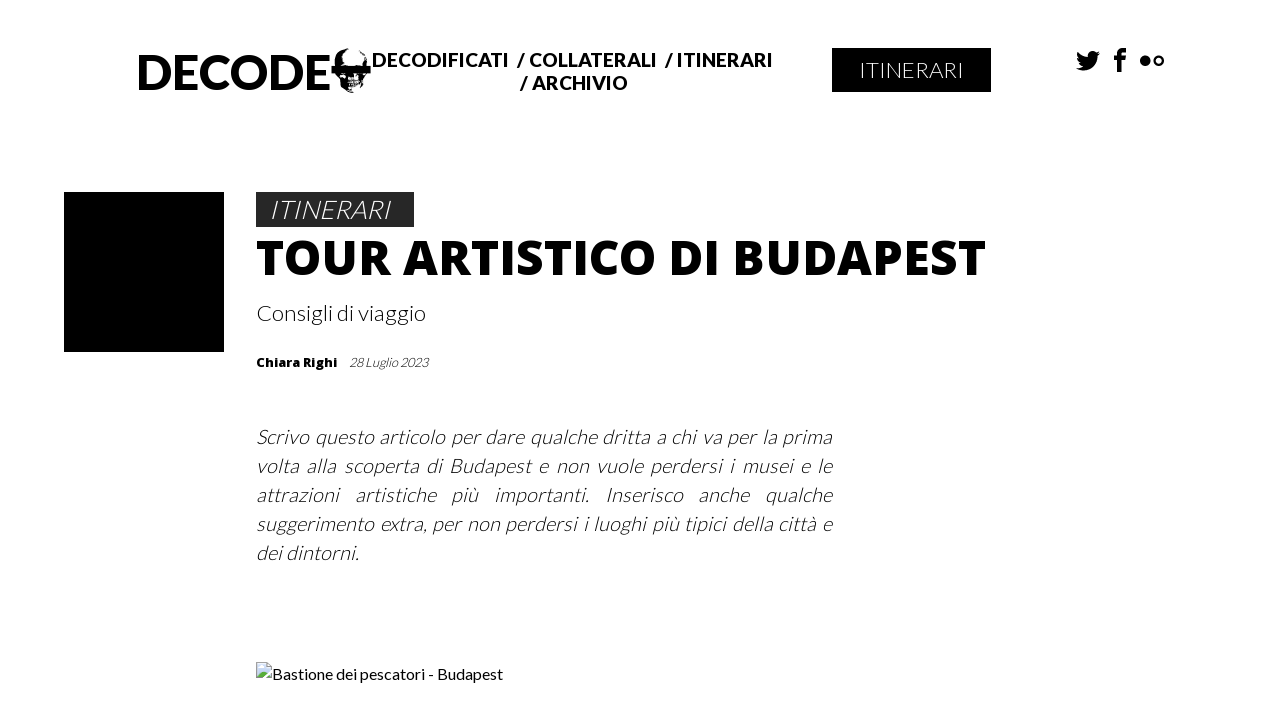

--- FILE ---
content_type: text/html; charset=UTF-8
request_url: https://decodethe.art/tour-artistico-di-budapest/
body_size: 16105
content:
<!DOCTYPE html>
<html>
<head>
<meta name="description" content="Il traduttore di arte contemporanea">
<meta name="viewport" content="width=device-width, initial-scale=1, user-scalable=no" />	
<meta http-equiv="Cache-Control" content="public"/>
<meta charset="utf8">
<!-- Global site tag (gtag.js) - Google Analytics -->
	<!-- Global site tag (gtag.js) - Google Analytics -->
<script async src="https://www.googletagmanager.com/gtag/js?id=UA-108275136-2"></script>
<script async src="https://pagead2.googlesyndication.com/pagead/js/adsbygoogle.js?client=ca-pub-1386913635743746" crossorigin="anonymous"></script>
<script data-key="$2y$10$BOVCAjV16nCUpLVrsopU7u.r21xOfulztToVmRVPsmhceLOjxS6e" data-name="CookieXray" src="https://cdn.seersco.com/banners/43626/21493/cb.js" type="text/javascript"></script>
<script>
  window.dataLayer = window.dataLayer || [];
  function gtag(){dataLayer.push(arguments);}
  gtag('js', new Date());

  gtag('config', 'UA-108275136-2');
</script>


<!-- <title>Tour artistico di Budapest - itinerari || Decode the Art | Decode</title> -->
<title>Tour artistico di Budapest - itinerari || Decode the Art</title>

<!-- This site is optimized with the Yoast SEO plugin v7.1 - https://yoast.com/wordpress/plugins/seo/ -->
<meta name="description" content="Tutti i suggerimenti per fare un tour artistico della città di Budapest e dei dintorni completo, che comprenda i musei e i palazzi più interessanti. Seguendo questo tour potrete ammirare sia le bellezze storiche sia osservare le ricerche riguardanti l&#039;arte contemporanea ungherese."/>
<link rel="canonical" href="https://decodethe.art/tour-artistico-di-budapest/" />
<meta property="og:locale" content="it_IT" />
<meta property="og:type" content="article" />
<meta property="og:title" content="Tour artistico di Budapest - itinerari || Decode the Art" />
<meta property="og:description" content="Tutti i suggerimenti per fare un tour artistico della città di Budapest e dei dintorni completo, che comprenda i musei e i palazzi più interessanti. Seguendo questo tour potrete ammirare sia le bellezze storiche sia osservare le ricerche riguardanti l&#039;arte contemporanea ungherese." />
<meta property="og:url" content="https://decodethe.art/tour-artistico-di-budapest/" />
<meta property="og:site_name" content="Decode" />
<meta property="article:publisher" content="https://www.facebook.com/decodetheart/" />
<meta property="article:author" content="https://www.facebook.com/profile.php?id=100014935608925" />
<meta property="article:tag" content="viaggi" />
<meta property="article:section" content="ITINERARI" />
<meta property="article:published_time" content="2023-07-28T10:45:12+00:00" />
<meta property="article:modified_time" content="2023-08-27T23:25:33+00:00" />
<meta property="og:updated_time" content="2023-08-27T23:25:33+00:00" />
<meta property="og:image" content="https://decodethe.art/wp-content/uploads/2023/07/Budapest7.jpg" />
<meta property="og:image:secure_url" content="https://decodethe.art/wp-content/uploads/2023/07/Budapest7.jpg" />
<meta property="og:image:width" content="600" />
<meta property="og:image:height" content="450" />
<meta name="twitter:card" content="summary_large_image" />
<meta name="twitter:description" content="Tutti i suggerimenti per fare un tour artistico della città di Budapest e dei dintorni completo, che comprenda i musei e i palazzi più interessanti. Seguendo questo tour potrete ammirare sia le bellezze storiche sia osservare le ricerche riguardanti l&#039;arte contemporanea ungherese." />
<meta name="twitter:title" content="Tour artistico di Budapest - itinerari || Decode the Art" />
<meta name="twitter:site" content="@Decode_the_art" />
<meta name="twitter:image" content="https://decodethe.art/wp-content/uploads/2023/07/Budapest7.jpg" />
<meta name="twitter:creator" content="@Decode_the_art" />
<script type='application/ld+json'>{"@context":"https:\/\/schema.org","@type":"Organization","url":"https:\/\/decodethe.art\/","sameAs":["https:\/\/www.facebook.com\/decodetheart\/","https:\/\/twitter.com\/Decode_the_art"],"@id":"#organization","name":"Decode","logo":"https:\/\/decodethe.art\/wp-content\/uploads\/2018\/04\/decode_logo-store.png"}</script>
<!-- / Yoast SEO plugin. -->

<link rel='dns-prefetch' href='//fonts.googleapis.com' />
<link rel='dns-prefetch' href='//s.w.org' />
<link rel="alternate" type="application/rss+xml" title="Decode &raquo; Feed" href="https://decodethe.art/feed/" />
<link rel="alternate" type="application/rss+xml" title="Decode &raquo; Feed dei commenti" href="https://decodethe.art/comments/feed/" />
<link rel="alternate" type="application/rss+xml" title="Decode &raquo; TOUR ARTISTICO DI BUDAPEST Feed dei commenti" href="https://decodethe.art/tour-artistico-di-budapest/feed/" />
		<script type="text/javascript">
			window._wpemojiSettings = {"baseUrl":"https:\/\/s.w.org\/images\/core\/emoji\/11\/72x72\/","ext":".png","svgUrl":"https:\/\/s.w.org\/images\/core\/emoji\/11\/svg\/","svgExt":".svg","source":{"concatemoji":"https:\/\/decodethe.art\/wp-includes\/js\/wp-emoji-release.min.js?ver=4.9.26"}};
			!function(e,a,t){var n,r,o,i=a.createElement("canvas"),p=i.getContext&&i.getContext("2d");function s(e,t){var a=String.fromCharCode;p.clearRect(0,0,i.width,i.height),p.fillText(a.apply(this,e),0,0);e=i.toDataURL();return p.clearRect(0,0,i.width,i.height),p.fillText(a.apply(this,t),0,0),e===i.toDataURL()}function c(e){var t=a.createElement("script");t.src=e,t.defer=t.type="text/javascript",a.getElementsByTagName("head")[0].appendChild(t)}for(o=Array("flag","emoji"),t.supports={everything:!0,everythingExceptFlag:!0},r=0;r<o.length;r++)t.supports[o[r]]=function(e){if(!p||!p.fillText)return!1;switch(p.textBaseline="top",p.font="600 32px Arial",e){case"flag":return s([55356,56826,55356,56819],[55356,56826,8203,55356,56819])?!1:!s([55356,57332,56128,56423,56128,56418,56128,56421,56128,56430,56128,56423,56128,56447],[55356,57332,8203,56128,56423,8203,56128,56418,8203,56128,56421,8203,56128,56430,8203,56128,56423,8203,56128,56447]);case"emoji":return!s([55358,56760,9792,65039],[55358,56760,8203,9792,65039])}return!1}(o[r]),t.supports.everything=t.supports.everything&&t.supports[o[r]],"flag"!==o[r]&&(t.supports.everythingExceptFlag=t.supports.everythingExceptFlag&&t.supports[o[r]]);t.supports.everythingExceptFlag=t.supports.everythingExceptFlag&&!t.supports.flag,t.DOMReady=!1,t.readyCallback=function(){t.DOMReady=!0},t.supports.everything||(n=function(){t.readyCallback()},a.addEventListener?(a.addEventListener("DOMContentLoaded",n,!1),e.addEventListener("load",n,!1)):(e.attachEvent("onload",n),a.attachEvent("onreadystatechange",function(){"complete"===a.readyState&&t.readyCallback()})),(n=t.source||{}).concatemoji?c(n.concatemoji):n.wpemoji&&n.twemoji&&(c(n.twemoji),c(n.wpemoji)))}(window,document,window._wpemojiSettings);
		</script>
		<style type="text/css">
img.wp-smiley,
img.emoji {
	display: inline !important;
	border: none !important;
	box-shadow: none !important;
	height: 1em !important;
	width: 1em !important;
	margin: 0 .07em !important;
	vertical-align: -0.1em !important;
	background: none !important;
	padding: 0 !important;
}
</style>
<link rel='stylesheet' id='cookie-style-css'  href='https://decodethe.art/wp-content/plugins/seers-cookie-consent-banner-privacy-policy/css/cookie-style.css?ver=4.9.26' type='text/css' media='all' />
<link rel='stylesheet' id='popup-css'  href='https://decodethe.art/wp-content/plugins/seers-cookie-consent-banner-privacy-policy/css/popup.css?ver=4.9.26' type='text/css' media='all' />
<link rel='stylesheet' id='bones-css'  href='https://decodethe.art/wp-content/themes/bones/style.css?ver=4.9.26' type='text/css' media='all' />
<link rel='stylesheet' id='bones_styles-css'  href='https://decodethe.art/wp-content/themes/bones/css/_bones.min.css?ver=4.9.26' type='text/css' media='all' />
<link rel='stylesheet' id='bones-lato-css'  href='https://fonts.googleapis.com/css?family=Lato%3A300%2C400%2C900%7COpen+Sans%3A800&#038;ver=4.9.26' type='text/css' media='all' />
            <script>
                if (document.location.protocol != "https:") {
                    document.location = document.URL.replace(/^http:/i, "https:");
                }
            </script>
            <script type='text/javascript' src='https://decodethe.art/wp-content/themes/bones/js/main.js?ver=4.9.26'></script>
<script type='text/javascript' src='https://decodethe.art/wp-content/themes/bones/js/svg4everybody.legacy.min.js?ver=4.9.26'></script>
<script type='text/javascript' src='https://decodethe.artembedr.flickr.com/assets/client-code.js?ver=4.9.26'></script>
<script type='text/javascript' src='https://decodethe.art/wp-includes/js/jquery/jquery.js?ver=1.12.4'></script>
<script type='text/javascript' src='https://decodethe.art/wp-includes/js/jquery/jquery-migrate.min.js?ver=1.4.1'></script>
<script type='text/javascript'>
/* <![CDATA[ */
var misha_loadmore_params = {"ajaxurl":"https:\/\/decodethe.art\/wp-admin\/admin-ajax.php","posts":"{\"page\":0,\"name\":\"tour-artistico-di-budapest\",\"error\":\"\",\"m\":\"\",\"p\":0,\"post_parent\":\"\",\"subpost\":\"\",\"subpost_id\":\"\",\"attachment\":\"\",\"attachment_id\":0,\"pagename\":\"\",\"page_id\":0,\"second\":\"\",\"minute\":\"\",\"hour\":\"\",\"day\":0,\"monthnum\":0,\"year\":0,\"w\":0,\"category_name\":\"\",\"tag\":\"\",\"cat\":\"\",\"tag_id\":\"\",\"author\":\"\",\"author_name\":\"\",\"feed\":\"\",\"tb\":\"\",\"paged\":0,\"meta_key\":\"\",\"meta_value\":\"\",\"preview\":\"\",\"s\":\"\",\"sentence\":\"\",\"title\":\"\",\"fields\":\"\",\"menu_order\":\"\",\"embed\":\"\",\"category__in\":[],\"category__not_in\":[],\"category__and\":[],\"post__in\":[],\"post__not_in\":[],\"post_name__in\":[],\"tag__in\":[],\"tag__not_in\":[],\"tag__and\":[],\"tag_slug__in\":[],\"tag_slug__and\":[],\"post_parent__in\":[],\"post_parent__not_in\":[],\"author__in\":[],\"author__not_in\":[],\"ignore_sticky_posts\":false,\"suppress_filters\":false,\"cache_results\":true,\"update_post_term_cache\":true,\"lazy_load_term_meta\":true,\"update_post_meta_cache\":true,\"post_type\":\"\",\"posts_per_page\":10,\"nopaging\":false,\"comments_per_page\":\"50\",\"no_found_rows\":false,\"order\":\"DESC\"}","category":"3","exc":"null","current_page":"1","current_homepage":"1","max_page":"0","max_home_page":"4"};
/* ]]> */
</script>
<script type='text/javascript' src='https://decodethe.art/wp-content/themes/bones/js/loadmore.js?ver=4.9.26'></script>
<script type='text/javascript'>
/* <![CDATA[ */
var archivio_decode_params = {"ajaxurl":"https:\/\/decodethe.art\/wp-admin\/admin-ajax.php","posts":"{\"page\":0,\"name\":\"tour-artistico-di-budapest\",\"error\":\"\",\"m\":\"\",\"p\":0,\"post_parent\":\"\",\"subpost\":\"\",\"subpost_id\":\"\",\"attachment\":\"\",\"attachment_id\":0,\"pagename\":\"\",\"page_id\":0,\"second\":\"\",\"minute\":\"\",\"hour\":\"\",\"day\":0,\"monthnum\":0,\"year\":0,\"w\":0,\"category_name\":\"\",\"tag\":\"\",\"cat\":\"\",\"tag_id\":\"\",\"author\":\"\",\"author_name\":\"\",\"feed\":\"\",\"tb\":\"\",\"paged\":0,\"meta_key\":\"\",\"meta_value\":\"\",\"preview\":\"\",\"s\":\"\",\"sentence\":\"\",\"title\":\"\",\"fields\":\"\",\"menu_order\":\"\",\"embed\":\"\",\"category__in\":[],\"category__not_in\":[],\"category__and\":[],\"post__in\":[],\"post__not_in\":[],\"post_name__in\":[],\"tag__in\":[],\"tag__not_in\":[],\"tag__and\":[],\"tag_slug__in\":[],\"tag_slug__and\":[],\"post_parent__in\":[],\"post_parent__not_in\":[],\"author__in\":[],\"author__not_in\":[],\"ignore_sticky_posts\":false,\"suppress_filters\":false,\"cache_results\":true,\"update_post_term_cache\":true,\"lazy_load_term_meta\":true,\"update_post_meta_cache\":true,\"post_type\":\"\",\"posts_per_page\":10,\"nopaging\":false,\"comments_per_page\":\"50\",\"no_found_rows\":false,\"order\":\"DESC\"}","category":"3","exc":"null","current_page":"1","current_homepage":"1","max_page":"0","max_home_page":"4"};
/* ]]> */
</script>
<script type='text/javascript' src='https://decodethe.art/wp-content/themes/bones/js/archivio_decode.js?ver=4.9.26'></script>
<script type='text/javascript'>
/* <![CDATA[ */
var paginations_params = {"ajaxurl":"https:\/\/decodethe.art\/wp-admin\/admin-ajax.php","posts":"{\"page\":0,\"name\":\"tour-artistico-di-budapest\",\"error\":\"\",\"m\":\"\",\"p\":0,\"post_parent\":\"\",\"subpost\":\"\",\"subpost_id\":\"\",\"attachment\":\"\",\"attachment_id\":0,\"pagename\":\"\",\"page_id\":0,\"second\":\"\",\"minute\":\"\",\"hour\":\"\",\"day\":0,\"monthnum\":0,\"year\":0,\"w\":0,\"category_name\":\"\",\"tag\":\"\",\"cat\":\"\",\"tag_id\":\"\",\"author\":\"\",\"author_name\":\"\",\"feed\":\"\",\"tb\":\"\",\"paged\":0,\"meta_key\":\"\",\"meta_value\":\"\",\"preview\":\"\",\"s\":\"\",\"sentence\":\"\",\"title\":\"\",\"fields\":\"\",\"menu_order\":\"\",\"embed\":\"\",\"category__in\":[],\"category__not_in\":[],\"category__and\":[],\"post__in\":[],\"post__not_in\":[],\"post_name__in\":[],\"tag__in\":[],\"tag__not_in\":[],\"tag__and\":[],\"tag_slug__in\":[],\"tag_slug__and\":[],\"post_parent__in\":[],\"post_parent__not_in\":[],\"author__in\":[],\"author__not_in\":[],\"ignore_sticky_posts\":false,\"suppress_filters\":false,\"cache_results\":true,\"update_post_term_cache\":true,\"lazy_load_term_meta\":true,\"update_post_meta_cache\":true,\"post_type\":\"\",\"posts_per_page\":10,\"nopaging\":false,\"comments_per_page\":\"50\",\"no_found_rows\":false,\"order\":\"DESC\"}","category":"3","exc":"null","current_page":"1","current_homepage":"1","max_page":"0","max_home_page":"4"};
/* ]]> */
</script>
<script type='text/javascript' src='https://decodethe.art/wp-content/themes/bones/js/paginations.js?ver=4.9.26'></script>
<link rel='https://api.w.org/' href='https://decodethe.art/wp-json/' />
<link rel="EditURI" type="application/rsd+xml" title="RSD" href="https://decodethe.art/xmlrpc.php?rsd" />
<link rel="wlwmanifest" type="application/wlwmanifest+xml" href="https://decodethe.art/wp-includes/wlwmanifest.xml" /> 
<meta name="generator" content="WordPress 4.9.26" />
<link rel='shortlink' href='https://decodethe.art/?p=3894' />
<link rel="alternate" type="application/json+oembed" href="https://decodethe.art/wp-json/oembed/1.0/embed?url=https%3A%2F%2Fdecodethe.art%2Ftour-artistico-di-budapest%2F" />
<link rel="alternate" type="text/xml+oembed" href="https://decodethe.art/wp-json/oembed/1.0/embed?url=https%3A%2F%2Fdecodethe.art%2Ftour-artistico-di-budapest%2F&#038;format=xml" />
<link rel="icon" href="https://decodethe.art/wp-content/uploads/2024/06/cropped-dec_pref-32x32.png" sizes="32x32" />
<link rel="icon" href="https://decodethe.art/wp-content/uploads/2024/06/cropped-dec_pref-192x192.png" sizes="192x192" />
<link rel="apple-touch-icon-precomposed" href="https://decodethe.art/wp-content/uploads/2024/06/cropped-dec_pref-180x180.png" />
<meta name="msapplication-TileImage" content="https://decodethe.art/wp-content/uploads/2024/06/cropped-dec_pref-270x270.png" />
		<style type="text/css" id="wp-custom-css">
			.home-frontline__img{height:auto!important;}
.logo__img--fallback{
	width:100%!important;
}
.widget_heateor_ffc_facebook_comments{
	list-style:none;
}


p.Small{
	text-shadow:none !important;
}

.color-white{
	background-color:white!important;
}

#menu-principal-menu-1
{
	padding-right:40px!important;
}

		</style>
	<script>svg4everybody(); // run it now or whenever you are ready</script>
</head>
<body>


<!-- responsive menu smartphone  -->




<div id="overlay_id" class="overlay_menu">

  <h1 class="big-size label--contrast">DECODE&nbsp;</h1>

<ul id="menu-principal-menu" class="lato-light label--contrast color-white"><li id="menu-item-15" class="menu-item menu-item-type-taxonomy menu-item-object-category menu-item-15"><a href="https://decodethe.art/category/decodificati/">DECODIFICATI</a></li>
<li id="menu-item-17" class="menu-item menu-item-type-taxonomy menu-item-object-category menu-item-17"><a href="https://decodethe.art/category/collaterali/">COLLATERALI</a></li>
<li id="menu-item-16" class="menu-item menu-item-type-taxonomy menu-item-object-category current-post-ancestor current-menu-parent current-post-parent menu-item-16"><a href="https://decodethe.art/category/itinerari/">ITINERARI</a></li>
<li id="menu-item-23" class="menu-item menu-item-type-post_type_archive menu-item-object-archivio_decode menu-item-23"><a href="https://decodethe.art/archivio/">ARCHIVIO</a></li>
</ul>
  <div >

     <svg id="close-circle" style="width:50px;"><use xlink:href="https://decodethe.art/wp-content/themes/bones/img/svg_sprite.svg#shape-cancel-circle"></use></svg>

  </div>

</div>

<div id="overlay_btn_id" class="overlay_open"><svg style="width:20px; height:20px;"><use xlink:href="https://decodethe.art/wp-content/themes/bones/img/svg_sprite.svg#shape-paragraph-justify"></use></svg></div>

<!-- responsive menu smartphone  -->

<div class="grid-container wrapper"> <!-- container -->
<div class="row row__offset-3 row-med__offset-2"></div>
<!-- HEDER and MENU -->

<header class="row">

        <div class="col-3 col-small-3 col-Ssmall-4 col-phone-12">
          <div class="logo-small logo-small--820">
          <h1 class="medium-size">
          <a href="https://decodethe.art">DECODE</a>
          </h1>
          <svg class="svg" width="40px" height="45px"><use xlink:href="https://decodethe.art/wp-content/themes/bones/img/decode_logo.svg#logo"></use></svg>
          </div>
        </div>
        <div class="col-5 col-small-5 col-Ssmall-6 col-phone-eliminate">
        <nav class="nav">
          <ul id="menu-principal-menu-1" class="nav__ul nav__ul--slash lato-black"><li class="menu-item menu-item-type-taxonomy menu-item-object-category menu-item-15"><a href="https://decodethe.art/category/decodificati/">DECODIFICATI</a></li>
<li class="menu-item menu-item-type-taxonomy menu-item-object-category menu-item-17"><a href="https://decodethe.art/category/collaterali/">COLLATERALI</a></li>
<li class="menu-item menu-item-type-taxonomy menu-item-object-category current-post-ancestor current-menu-parent current-post-parent menu-item-16"><a href="https://decodethe.art/category/itinerari/">ITINERARI</a></li>
<li class="menu-item menu-item-type-post_type_archive menu-item-object-archivio_decode menu-item-23"><a href="https://decodethe.art/archivio/">ARCHIVIO</a></li>
</ul>       </nav>
     </div>
     <div class="col-2 col-Ssmall-eliminate">
       <h3 class="tocken tocken--black lato-light on_uppercase">
         ITINERARI</h3>
     </div>
       <div class="col-2  col-phone-eliminate">
         <nav class="nav">
           <ul class=" nav__ul nav__ul--space">
             <li><a href="https://twitter.com/Decode_the_art"><svg><use xlink:href="https://decodethe.art/wp-content/themes/bones/img/svg_sprite.svg#shape-twitter"></use></svg></a></li>
             <li><a href="https://www.facebook.com/decodetheart/"><svg ><use xlink:href="https://decodethe.art/wp-content/themes/bones/img/svg_sprite.svg#shape-facebook"></use></svg></a></li>
             <li><a href="https://www.flickr.com/photos/156033686@N06/"><svg ><use xlink:href="https://decodethe.art/wp-content/themes/bones/img/svg_sprite.svg#shape-flickr2"></use></svg></a></li>
           </ul>
         </nav>
       </div>

</header>


<div class="row row__offset-3 row-med__offset-2"></div>
<!-- CENTRAL SECTION -->
<!-- main  -->
 <div class="row__offset-2"></div>
<section class="row frontpage">
<!--Article_header -->
<header class="row">
  <div class="col-2"><div class="cube"></div></div>
  <div class="col-8">
    <h2 class="lato-italic label label--black on_uppercase">ITINERARI</h2>
    <h1 class="opensans-extrabold on_uppercase">TOUR ARTISTICO DI BUDAPEST</h1>
    <h3 class="lato-light">Consigli di viaggio</h3>
    <div class="row__offset-1"></div>
    <div class="author_meta"><span class="opensans-extrabold">Chiara Righi</span><span class="lato-italic">28 Luglio 2023</span></div>
  </div>
  <div class="col-2"></div>

</header>
<!--Article_content -->
  <div class="row__offset-2"></div>
<article class="row">
  <div class="col-2"></div>
  <div class="col-6 col-small-8 article-phonize">






<!--Article_start -->
 <p class="lato-italic normal-size _text_justify"><em>Scrivo questo articolo per dare qualche dritta a chi va per la prima volta alla scoperta di Budapest e non vuole perdersi i musei e le attrazioni artistiche più importanti. Inserisco anche qualche suggerimento extra, per non perdersi i luoghi più tipici della città e dei dintorni.</em></p>
<div class="flickr_excavator">
<p><a href="https://flic.kr/p/2oRPBLf"><img src="https://live.staticflickr.com/65535/53072340314_6eb481c240.jpg" alt="Bastione dei pescatori - Budapest" width="500" height="231" /></a></p>
<p class="lato-italic small-size"><i class="ato-italic article__subhead tocken tocken__extension label--white">Visuale dal Bastione dei Pescatori, Budapest 2023. </i></p>
</div>
<div class="flickr_excavator">
<p class="lato-light normal-size _text_justify">Eccomi appena atterrata da Budapest, con una gran voglia di condividere con voi considerazioni e consigli. Sono una fan dei viaggi a basso costo e nelle capitali giro solo a piedi o con mezzi di trasposto pubblico, quindi ogni tappa di cui scrivo è raggiungibile senza l’ausilio di auto private né taxi.</p>
<p>&nbsp;</p>
<p class="lato-light normal-size _text_justify">Budapest è una città spassosa, che per tanti aspetti mi è sembrata un enorme parco divertimenti animato da crociere, terme, sale giochi, escape room e ogni genere di locali. È però anche una città artisticamente e storicamente interessante da esplorare.</p>
<p class="lato-light normal-size _text_justify">Quello ungherese è un popolo che nei secoli ha subito continue invasioni, ci basti pensare che solo nel corso del ‘900 è stato sottomesso sia da parte dei nazisti tedeschi sia da parte dei comunisti russi. Tutto ciò li ha portati a diventare estremamente nazionalisti e paranoici riguardo alla loro indipendenza, contesto che spiega come una propaganda razzista come quella di Orban sortisca gli effetti desiderati sulla popolazione. Il loro spinto nazionalista è percepibile anche agli occhi dei turisti più distratti grazie alla continua presenza di statue patriottiche e all’utilizzo ridondante dei colori della bandiera ungherese per decorare ogni cosa. Tuttavia, Budapest rappresenta la città più cosmopolita e multietnica della nazione e fornisce gli strumenti per riuscire a comprendere la travagliata storia di questo pezzo di est-europa.</p>
<div class="flickr_excavator">
<p><a href="https://flic.kr/p/2oRRwUS"><img src="https://live.staticflickr.com/65535/53072714218_c4b89659f6.jpg" alt="Budapest" width="500" height="231" /></a></p>
<p class="lato-italic small-size"><i class="ato-italic article__subhead tocken tocken__extension label--white">Statua patriottica in piazza del parlamento a Budapest. </i></p>
</div>
<p class="lato-light normal-size _text_justify">Di Budapest si dice che sia una <strong>città lowcost</strong> e per alcuni aspetti quest&#8217;affermazione è vera: nel quartiere ebraico bere e mangiare costa leggermente meno che in Italia e i biglietti dei mezzi pubblici interni alla città si acquistano per circa 1 euro l’uno. C’è però da considerare che il centro storico sembra strutturato come <strong>una turist-trap</strong> e vi faranno pagare qualsiasi cosa, dall’ingresso alle chiese (mai sotto i 5 euro), alle sinagoghe, ai siti archeologici, ai bagni pubblici. Per questo è importante prepararsi un itinerario di viaggio chiaro ed evitare di disperdere soldi ed energie in luoghi di scarso interesse.</p>
<p>&nbsp;</p>
<p>&nbsp;</p>
</div>
<p>&nbsp;</p>
<h1 style="text-align: center;"> La Budapest card</h1>
<p>&nbsp;</p>
<p class="lato-light normal-size _text_justify">Molto discussa tra i turisti, personalmente la stra consiglio agli amanti dell’arte. Vi garantisce l’accesso a tutti i mezzi di trasporto pubblici interni alla città e a vari siti artistici, che pagati singolarmente arriverebbero a costarvi un bel po’.</p>
<p class="lato-light normal-size _text_justify">La Budapest card è spesso criticata per due motivi: permette l’accesso a musei di dubbia importanza (ad esempio il museo della metropolitana che consiste in un umile corridoio) e, in secondo luogo, in molti siti include l’accesso solo a un’area di visita. Detto questo, vi elenco qui i luoghi imperdibili, d’interesse artistico, a cui potete accedere con la Budapest card, che a conti fatti la rendono vantaggiosa.</p>
<p>&nbsp;</p>
<p>&nbsp;</p>
<h2 class="lato-light normal-size _text_justify"><strong>I siti artistici più belli inclusi nella Budapest card:</strong></h2>
<p>&nbsp;</p>
<p class="lato-light normal-size _text_justify">● <strong>Galleria Nazionale Ungherese:</strong> questo è stato il museo d’arte che mi è piaciuto di più a Budapest. Si trova all’interno del Castello di Buda e offre anche la possibilità di ammirare la città dall’alto della sua enorme cupola.</p>
<p class="lato-light normal-size _text_justify">Al suo interno è possibile ripercorrere la storia dell’arte ungherese dal Medioevo a oggi, accompagnata da alcuni capolavori di altri maestri europei del calibro di Monet, Gauguin e Renoir. Personalmente sono rimasta incantata da alcuni autori ungheresi dell’800 e dalla collezione di arte contemporanea che testimonia come gli artisti ungheresi non si siano isolati in un recinto nazionale ma dialoghino continuamente con il mondo circostante.</p>
<div class="flickr_excavator">
<p><a href="https://flic.kr/p/2oRKLRA"><img src="https://live.staticflickr.com/65535/53071590452_4676ca22b1.jpg" alt="Galleria nazionale ungherese" width="500" height="230" /></a></p>
</div>
<p class="lato-italic small-size"><i class="ato-italic article__subhead tocken tocken__extension label--white">Visuale interna della cupola del Castello di Buda, visibile dalla Galleria d&#8217;arte Ungherese, adornata con opere di arte contemporanea.</i></p>
<p>&nbsp;</p>
<p class="flickr_excavator lato-light normal-size _text_justify"><span style="font-size: 1.5rem; text-align: justify; color: #333333;">●</span><strong style="font-size: 1.5rem; text-align: justify; color: #333333;"> </strong><strong>Museo del castello di Buda:</strong> è situato nel cuore del Castello di Buda. Purtroppo la Budapest card non include l’accesso alle stanze del palazzo ma solo alla zona adibita a museo, tuttavia questa è piuttosto grande e ricca di manufatti che narrano la storia dell’Ungheria dai tempi medioevali fino a metà ‘900.</p>
<div class="flickr_excavator">
<p><a href="https://flic.kr/p/2oRRj2h"><img src="https://live.staticflickr.com/65535/53072670858_3358b9f8fb.jpg" alt="Castello di Buda" width="500" height="230" /></a></p>
</div>
<div class="flickr_excavator">
<p class="lato-italic small-size"><i class="ato-italic article__subhead tocken tocken__extension label--white">Ingresso del Castello di Buda.</i></p>
</div>
<p class="lato-light normal-size _text_justify">La Budapest card include un interessante servizio hop on hop off per mezzo di una navetta ecologica che collega il Castello di Buda al <strong>Bastione dei pescatori</strong>, ai <strong>giardini reali</strong> e alla <strong>Torre di Buda</strong> (solo per quest’ultima l’ingresso è incluso nella card, mentre i giardini reali sono aperti gratuitamente al pubblico).</p>
<div class="flickr_excavator">
<p><a href="https://flic.kr/p/2oRPBKZ"><img src="https://live.staticflickr.com/65535/53072340299_e3d774680e.jpg" alt="Bastione dei pescatori - Budapest" width="500" height="230" /></a></p>
<p class="lato-italic small-size"><i class="ato-italic article__subhead tocken tocken__extension label--white">Bastione dei Pescatori.</i></p>
</div>
<p>&nbsp;</p>
<p class="lato-light normal-size _text_justify"><span style="font-size: 1.5rem; text-align: justify; color: #333333;">● </span><strong><span style="color: #333333;">Museo Belle Arti:</span></strong><span style="color: #333333;"> si affaccia su Piazza degli Eroi, una zona turistica importante per la città. Qui potrete trovare una grande quantità di capolavori provenienti da tutta Europa che raccontano tutta l’evoluzione della storia dell’arte occidentale: dall’arte primitiva, a quella dell’antica Grecia, Egizia, Romana e comprende una ricchissima collezione di arte moderna. </span></p>
<p class="lato-light normal-size _text_justify">La Budapest card non incluse l’ingresso alle mostre temporanee ma solo a quella permanente che però è senz’altro quella più grande e ricca, costellata da grandi nomi come Raffaello, Tiziano, Bruegel, Rembrandt, Bosch e Constable (solo per citarne alcuni tra i più famosi).</p>
<div class="flickr_excavator">
<p><a href="https://flic.kr/p/2oRPBLq"><img src="https://live.staticflickr.com/65535/53072340324_04d0d9a835.jpg" alt="Museo Belle arti - Budapest" width="500" height="230" /></a></p>
<p class="lato-italic small-size"><i class="ato-italic article__subhead tocken tocken__extension label--white">Interno del Museo di Belle Arti di Budapest. </i></p>
</div>
<p>&nbsp;</p>
<p class="lato-light normal-size _text_justify"><span style="font-size: 1.5rem; text-align: justify; color: #333333;">● </span><strong>Galleria d’arte Műcsarnok:</strong> si trova esattamente di fronte al Museo di Belle Arti ed è quindi semplice da inserire in un ipotetico tour della città. Qui potete osservare manufatti locali e conoscere più approfonditamente la cultura e le tradizioni ungheresi antiche e moderne.</p>
<div class="flickr_excavator">
<p><a href="https://flic.kr/p/2oRPVDV"><img src="https://live.staticflickr.com/65535/53072400499_98a429ff86.jpg" alt="Budapest" width="500" height="231" /></a></p>
</div>
<p class="lato-italic small-size"><i class="ato-italic article__subhead tocken tocken__extension label--white">Interno del museo Mucsarnok di Budapest.</i></p>
<p>&nbsp;</p>
<p class="flickr_excavator lato-light normal-size _text_justify"> <span style="font-size: 1.5rem; text-align: justify; color: #333333;">● </span><strong>Museo delle arti orientali Hopp Ferenc:</strong> si trova sull’Andrássy út, una delle strade più importanti di Budapest che sfila davanti al meraviglioso teatro dell&#8217;Opera e conduce a Piazza degli Eroi, quindi al Museo di Belle Arti e alla Galleria d’arte Műcsarnok. È un museo <strong>molto piccolo</strong> ma, data la sua posizione, è facile trovarsi nei suoi paraggi e in tal caso vi consiglio di entrarci. Contiene stampe e manufatti raffinati provenienti per lo più dal Giappone.</p>
<p>&nbsp;</p>
<p>&nbsp;</p>
<p class="lato-light normal-size _text_justify"><span style="font-size: 1.5rem; text-align: justify; color: #333333;">● </span><strong>Museo d&#8217;arte contemporanea Ludwig Museum:</strong> fuori dal centro città, troviamo quello che è considerato il museo più importante di arte contemporanea della città. Purtroppo la Budapest card permette l’ingresso a <strong>solo uno dei tre piani</strong> di questo edificio, per cui, senza maggiorazione, la visita si conclude abbastanza velocemente. In quest’area è comunque possibile ammirare opere interessanti di autori ungheresi e non, anche molto famosi come Roy Liechtenstein, David Hockney, Arnulf Rainer e Robert Longo.</p>
<div class="flickr_excavator">
<p><a href="https://flic.kr/p/2oRQMYi"><img src="https://live.staticflickr.com/65535/53072569765_a5231bafef.jpg" alt="Ludwig museum" width="500" height="231" /></a></p>
<p class="lato-italic small-size"><i class="ato-italic article__subhead tocken tocken__extension label--white">Opere di Robert Longo esposte al Ludwig Museum di Budapest.</i></p>
<p>&nbsp;</p>
</div>
<p class="lato-light normal-size _text_justify"><span style="font-size: 1.5rem; text-align: justify; color: #333333;">● </span><strong>Due musei di fotografia:</strong> in centro storico si trovano due musei di fotografia l’uno vicino all’altro: <strong>Casa mai manó</strong> (casa dei fotografi ungheresi) e <strong>Centro della fotografia contemporanea Robert Capa</strong>. Sono entrambi inclusi nella Budapest card e meritano una visita al fine di conoscere i fotografi più importanti di questa nazione e, per quanto riguarda Robert Capa, uno dei fotoreporter del‘900 più importanti a livello mondiale.</p>
<div class="flickr_excavator">
<p><a href="https://flic.kr/p/2oRS2AK"><img src="https://live.staticflickr.com/65535/53072810723_1d5cde11f4.jpg" alt="Museo Robert Capa" width="500" height="231" /></a></p>
<p class="lato-italic small-size"><i class="ato-italic article__subhead tocken tocken__extension label--white">Proiezione video visibile nel Museo Robert Capa. </i></p>
</div>
<p>&nbsp;</p>
<p>&nbsp;</p>
<p>&nbsp;</p>
<h1 style="text-align: center;">Attività a pagamento da aggiungere</h1>
<p>&nbsp;</p>
<p class="lato-light normal-size _text_justify">Al di fuori delle attività incluse nella Budapest card, per completezza credo sia importante aggiungere queste mete, purtroppo tutte a pagamento.</p>
<p>&nbsp;</p>
<h2 class="lato-light normal-size _text_justify"><strong>Attività consigliate:</strong></h2>
<p>&nbsp;</p>
<p>&nbsp;</p>
<p class="lato-light normal-size _text_justify"><span style="font-size: 1.5rem; text-align: justify; color: #333333;">● </span><strong><span style="color: #333333;">Visita al Parlamento:</span></strong><span style="color: #333333;"> è necessario prenotare in anticipo la vista interna al Parlamento, poiché l’edificio è ancora predisposto alle funzioni politiche e governative della nazione. Noi siamo riusciti a trovare posto prenotando dal sito <strong><a href="http://www.jegymester.hu">www.jegymester.hu</a></strong> circa due settimane prima della nostra visita.</span></p>
<p class="lato-light normal-size _text_justify"><span style="color: #333333;">L’edificio neogotico ha un’importanza centrale nella città e, all’interno, oltre alle pompose decorazioni ricche d’oro, custodisce la sacra corona indossata per la prima volta nel Medioevo dal primo Re d’Ungheria, Re Stefano, e poi da tutti i suoi successori. </span><span style="font-size: 1.5rem; text-align: justify; color: #333333;"> </span></p>
<div class="flickr_excavator">
<p><a href="https://flic.kr/p/2oRQwAd"><img src="https://live.staticflickr.com/65535/53072518024_ba879029c6.jpg" alt="Parlamento di Budapest" width="500" height="231" /></a></p>
<p class="lato-italic small-size"><i class="ato-italic article__subhead tocken tocken__extension label--white">Parlamento di Budapest, dettaglio della sala delle conferenze stampa. </i></p>
<p>&nbsp;</p>
</div>
<p class="lato-light normal-size _text_justify"><span style="font-size: 1.5rem; text-align: justify; color: #333333;">● </span><strong>Chiesa di Mattia:</strong> vale la pena spendere i 5 euro d&#8217;ingresso per questa chiesa che fa parte del complesso del Bastione dei Pescatori. È, infatti, un edificio religioso molto tipico che in Italia non ha eguali, realizzato in stile neogotico e decorato da affreschi liberty che, per dare un’idea, sembrano usciti dalle illustrazioni di Mucha. Un luogo davvero fiabesco, che unisce l’idea della chiesa con quella di un castello.</p>
<div class="flickr_excavator">
<p><a href="https://flic.kr/p/2oRPBKP"><img src="https://live.staticflickr.com/65535/53072340289_113649a888.jpg" alt="SanMattia - Budapest" width="500" height="231" /></a></p>
<p class="lato-italic small-size"><i class="ato-italic article__subhead tocken tocken__extension label--white">Scorcio dei capitelli, completamente affrescati, nella Chiesa di Mattia. </i></p>
</div>
<p class="lato-light normal-size _text_justify"><span style="font-size: 1.5rem; text-align: justify; color: #333333;"> </span></p>
<p class="lato-light normal-size _text_justify"><span style="font-size: 1.5rem; text-align: justify; color: #333333;">● </span><strong>Q Contemporary:</strong> per una maggior completezza sulla panoramica dell’arte contemporanea ungherese, si consiglia la visita al museo Q, di recente apertura. Si trova sull’Andrássy út, esattamente di fronte al Museo delle arti orientali Hopp Ferenc.</p>
<p>&nbsp;</p>
<p>&nbsp;</p>
<p class="lato-light normal-size _text_justify"><span style="font-size: 1.5rem; text-align: justify; color: #333333;">● </span><strong>Basilica di Santo Stefano e la grande Sinagoga:</strong> si tratta di due mete classiche da visitare Budapest. È quasi impossibile non notarle, in particolare la Basilica di Santo Stefano, dedicata al primo re d’Ungheria che è stato fatto anche santo. Entrare costa circa 5 euro e, con alcune maggiorazioni, è possibile aggiungere la visita al tesoro di Santo Stefano e il giro in cima all’edificio.</p>
<p class="lato-light normal-size _text_justify">L&#8217;ingresso alla sinagoga invece è leggermente più alto e corrisponde a circa 9 euro.</p>
<div class="flickr_excavator">
<p><a href="https://flic.kr/p/2oRRs32"><img src="https://live.staticflickr.com/65535/53072697813_08ebba3274.jpg" alt="Santo stefano - Budapest" width="500" height="231" /></a></p>
<p class="lato-italic small-size"><i class="ato-italic article__subhead tocken tocken__extension label--white">Scorcio interno della Basilica di Santo Stefano. </i></p>
</div>
<p class="lato-light normal-size _text_justify"><span style="font-size: 1.5rem; text-align: justify; color: #333333;"> </span></p>
<p>&nbsp;</p>
<h1 style="text-align: center;">Attività gratuite da non perdere</h1>
<p class="lato-light normal-size _text_justify"><strong>Attività gratuite consigliate:</strong></p>
<p>&nbsp;</p>
<p class="lato-light normal-size _text_justify"><span style="font-size: 1.5rem; text-align: justify; color: #333333;">● </span><strong>Memoriali:</strong> si tratta di piccoli <strong>musei sotterranei</strong> dedicati alla storia recente della città e delle sue vittime. Si trovano ai lati del Parlamento e sono completamente gratuiti.</p>
<div class="flickr_excavator">
<p><a href="https://flic.kr/p/2oRSmTH"><img src="https://live.staticflickr.com/65535/53072875623_0394274b40.jpg" alt="Memoriale Budapest" width="500" height="230" /></a></p>
<p>&nbsp;</p>
</div>
<p class="lato-light normal-size _text_justify"><span style="font-size: 1.5rem; text-align: justify; color: #333333;">● </span><strong>Isola margherita:</strong> un’intera isola adibita a parco, raggiungibile a piedi attraverso un ponte, in cui potrete trovare un sacco di meraviglie. Dalle rovine di antichi monasteri, fontane, giardini, locali dal design originale e addirittura un acquapark!</p>
<div class="flickr_excavator">
<p><a href="https://flic.kr/p/2oRPGS2"><img src="https://live.staticflickr.com/65535/53072357469_da786d75be.jpg" alt="Isola Margherita _ Budapest" width="500" height="231" /></a></p>
<p class="lato-italic small-size"><i class="ato-italic article__subhead tocken tocken__extension label--white">Rovine di un convento domenicano visibili sull&#8217;Isola Margherita. </i></p>
<p>&nbsp;</p>
</div>
<p class="lato-light normal-size _text_justify"><span style="font-size: 1.5rem; text-align: justify; color: #333333;">● </span><strong>Parco Varosliget:</strong> subito a fianco a Piazza degli Eroi c’è un parco gigantesco, davvero bello da girare. Lì potete ammirare il <strong>Castello di Vajdahunyad</strong> che si riflette nei suoi laghetti, edificio in stile rumeno che attualmente ospita il museo dell’agricoltura. Anche lì, tra giardini e statue, troverete innumerevoli attività di svago: parchi gioco per i bambini, aree pic-nik, una mongolfiera e le famose le terme Széchenyi.</p>
<div class="flickr_excavator">
<p><a href="https://flic.kr/p/2oRQGKH"><img src="https://live.staticflickr.com/65535/53072552215_b2b03c0723.jpg" alt="Budapest" width="500" height="230" /></a></p>
<p class="lato-italic small-size"><i class="ato-italic article__subhead tocken tocken__extension label--white">Parco Varosliget a Budapest. </i></p>
<p>&nbsp;</p>
</div>
<p class="lato-light normal-size _text_justify"><span style="font-size: 1.5rem; text-align: justify; color: #333333;">●</span> <strong>Statue e street art:</strong> Possiamo definire Budapest un museo a cielo aperto. Oltre al design dei bellissimi palazzi, è una città invasa dalle statue più strane. Se ne trovano alcune dedicate ai personaggi storici, come quella di Sissi o di Regan, altre ai personaggi provenienti dai romanzi, come I Ragazzi della via Pall. Tenete gli occhi aperti perché alcune statue sono di grandi dimensioni, altre sono piccolissime e, inoltre, le troverete posizionate ovunque!</p>
<p class="lato-light normal-size _text_justify">Oltre che da statue, <strong>il quartiere ebraico</strong> è anche invaso da grandi murales, che colorano i palazzi tra un pub e l&#8217;altro.</p>
<div class="flickr_excavator">
<p><a href="https://flic.kr/p/2oRPs1A"><img src="https://live.staticflickr.com/65535/53072307506_6328e502f0.jpg" alt="Statua a Budapest" width="500" height="231" /></a></p>
<p class="lato-italic small-size"><i class="ato-italic article__subhead tocken tocken__extension label--white">Statua seduta sulle gradinate a fianco del Parlamento. </i></p>
</div>
<p class="lato-light normal-size _text_justify"><span style="font-size: 1.5rem; text-align: justify; color: #333333;"> </span></p>
<p class="lato-light normal-size _text_justify"><span style="font-size: 1.5rem; text-align: justify; color: #333333;">● </span><strong>New York cafè:</strong> entra a dare un’occhiata al New York cafè, uno dei locali più belli della città, tutto in stile anni ’20. Probabilmente è uno dei bar più costosi di Budapest ma non costa nulla dare un&#8217;occhiata in giro.</p>
<div class="flickr_excavator">
<p><a href="https://flic.kr/p/2oRPNp9"><img src="https://live.staticflickr.com/65535/53072376094_794931f1d0.jpg" alt="New York bar a Budapest" width="500" height="231" /></a></p>
<p class="lato-italic small-size"><i class="ato-italic article__subhead tocken tocken__extension label--white">New Yourk Cafè di Budapest. </i></p>
</div>
<p>&nbsp;</p>
<p>&nbsp;</p>
<h1 style="text-align: center;">I Ruins bar, i locali da non perdere</h1>
<p>&nbsp;</p>
<p class="lato-light normal-size _text_justify">A Budapest ci sono dei locali nati tra le rovine di alcuni palazzi, davvero particolari. Sono stati i luoghi in cui ho amato di più passare le serate, tra musica, concerti gratuiti e drink a basso costo. Vi elenco qui quelli, secondo me, più belli in assoluto.</p>
<p>&nbsp;</p>
<h2 class="lato-light normal-size _text_justify"><strong>I Ruins bar più belli e facilmente raggiungibili: </strong></h2>
<p>&nbsp;</p>
<p>&nbsp;</p>
<p class="lato-light normal-size _text_justify"><span style="font-size: 1.5rem; text-align: justify; color: #333333;">● </span><strong>Szimpla Kert:</strong> due piani di locali in cui potrete bere, mangiare, ascoltare concerti e scrivere liberamente sui muri. Sembra di girare tra rovine urbane riconquistate dalle natura e colonizzate da luci colorate.</p>
<div class="flickr_excavator">
<p><a href="https://flic.kr/p/2oRRiSQ"><img src="https://live.staticflickr.com/65535/53072670368_e6715ac4fc.jpg" alt="Szimpla Kert -Budapest" width="500" height="231" /></a></p>
<p class="lato-italic small-size"><i class="ato-italic article__subhead tocken tocken__extension label--white">Uno dei tanti locali del Szimpla Kert.</i></p>
<p>&nbsp;</p>
<p class="small-size lato-light normal-size _text_justify"> <span style="font-size: 1.5rem; text-align: justify; color: #333333;">● </span><strong>Grandio Jungle bar:</strong> qui la birra costa davvero poco! Il locale è un cortile all’aperto che vi ospiterà sotto una miriade di scarpe appese agli alberi. Io l&#8217;ho amato particolarmente perché trasmettono solo musica punk e rock!</p>
<div class="flickr_excavator">
<p><a href="https://flic.kr/p/2oRRwUm"><img src="https://live.staticflickr.com/65535/53072714188_ab991ee2e9.jpg" alt="Jungle bar_ Budapest" width="500" height="231" /></a></p>
<p class="lato-italic small-size"><i class="ato-italic article__subhead tocken tocken__extension label--white">Dettaglio di un albero presente al Grandio Jungle bar. </i></p>
</div>
</div>
<p>&nbsp;</p>
<p class="lato-light normal-size _text_justify"><span style="font-size: 1.5rem; text-align: justify; color: #333333;">● </span><strong>Instat Fogas:</strong> al suo interno ospita il Robot, un locale notturno e si anima solo quando cala il buio. Rispetto agli altri che hanno più l&#8217;aspetto di pub, questo assomiglia di più a una discoteca ed è attrezzato con varie piste da ballo.</p>
<div class="flickr_excavator">
<p><a href="https://flic.kr/p/299j8tj"><img src="https://live.staticflickr.com/1884/43413615804_7a48ba6e33.jpg" alt="2018 - Hungary - Budapest - Fogas Ház - Ruin Bar" width="500" height="266" /></a></p>
<p class="lato-italic small-size"><i class="ato-italic article__subhead tocken tocken__extension label--white">Esterno dell&#8217;Instat Fogas. </i></p>
</div>
<p class="lato-light normal-size _text_justify"><span style="font-size: 1.5rem; text-align: justify; color: #333333;">●<span style="font-family: Lato;"><b> </b></span></span><strong>Red Ruin:</strong> è una birreria su due piani con una selezione di birre molto buone (in particolare quelle acide) che ha fondamentalmente una particolarità: si ispira con ironia al periodo comunista vissuto dal paese ed ogni cosa al suo interno è a tema sovietico.</p>
<div class="flickr_excavator">
<p><a href="https://flic.kr/p/2oRNXbM"><img src="https://live.staticflickr.com/65535/53072210541_9ff3527d70.jpg" alt="Red Ruin - Budapest" width="500" height="231" /></a></p>
<p class="lato-italic small-size"><i class="ato-italic article__subhead tocken tocken__extension label--white">Muro di una sala interna del Red Ruin.</i></p>
<p>&nbsp;</p>
<p class="small-size lato-light normal-size _text_justify"> <span style="font-size: 1.5rem; text-align: justify; color: #333333;">● </span><strong>Gozsdu Udvar:</strong> forse non è considerato letteralmente un ruin bar poiché non è ricavato tra le rovine ma è concettualmente qualcosa di molto simile. Si tratta di un tunnel pieno di locali scavato nel cuore del quartiere ebraico, aperto sia di giorno sia di notte. Lì troverete ristoranti, bar, locali per fare karaoke, sale gioco, escape room e chi più ne ha ne metta. Obbligatorio entrarci almeno una volta e percorrerlo tutto, fino a sbucale nella strada adiacente.</p>
<div class="flickr_excavator">
<p><a href="https://flic.kr/p/SvG2n1"><img src="https://live.staticflickr.com/3800/33153825846_5b38f50e29.jpg" alt="Spíler BistroPub" width="500" height="331" /></a></p>
<p class="lato-italic small-size"><i class="ato-italic article__subhead tocken tocken__extension label--white">Scorcio all&#8217;interno del Goszdu Udvar. </i></p>
</div>
</div>
<p>&nbsp;</p>
<p>&nbsp;</p>
<p>&nbsp;</p>
<h1 style="text-align: center;">Gite fuori Budapest</h1>
<p>&nbsp;</p>
<p class="lato-light normal-size _text_justify">ATTENZIONE! La delusione è dietro l’angolo! Non perché nei dintorni di Budapest ci siano posti brutti ma perché, quelli indicati dalle guide turistiche, per le aspettative di noi turisti italiani sono davvero troppo piccoli e veloci da girare. Potete valutare di <strong>unire due mete</strong> tra quelle generalmente suggerite poiché ognuna di loro non vi impiegherà più di mezza giornata. Io ho scelto di visitare queste:</p>
<p>&nbsp;</p>
<h2 class="lato-light normal-size _text_justify"><strong>Le nostre scelte:</strong></h2>
<p>&nbsp;</p>
<p>&nbsp;</p>
<p class="lato-light normal-size _text_justify"><span style="font-size: 1.5rem; text-align: justify; color: #333333;">● </span><strong>Visegrad:</strong> cittadella Medioevale ricostruita in cima a una montagna (con canoni di restauro discutibili). L’ingresso è a pagamento e per arrivarci agevolmente è necessario prendere un autobus con servizio hop on hop off piuttosto deludente, che mostra diverse difficoltà per la fruizione dell’audioguida ed è alquanto costoso (poiché la cittadella di Visegrad  è l’unica meta d’interesse del percorso avrebbero potuto organizzare una più economica navetta). Al di là di queste considerazioni, il posto è molto suggestivo soprattutto per il meraviglioso panorama sull’ansa del Danubio.</p>
<div class="flickr_excavator">
<p><a href="https://flic.kr/p/2oRPGSn"><img src="https://live.staticflickr.com/65535/53072357489_f1d9ce9175.jpg" alt="Visegrad" width="500" height="230" /></a></p>
<p class="lato-italic small-size"><i class="ato-italic article__subhead tocken tocken__extension label--white">Panorama sull&#8217;ansa del Danubio dalla cittadella di Visegrad. </i></p>
</div>
<p>&nbsp;</p>
<p class="lato-light normal-size _text_justify"><span style="font-size: 1.5rem; text-align: justify; color: #333333;">● <strong>Szentendre: </strong></span>anche conosciuto come “il paese degli artisti”, corrisponde a una strada turistica con diversi negozi di artigianato e alcuni piccoli spazi museali dedicati alla ceramica, al design e al marzapane. Si trova sulle rive del Danubio e consente di passare qualche ora in un&#8217;atmosfera tranquilla e festosa. Anche in questo caso, lo si visita in mezza giornata.</p>
<div class="flickr_excavator">
<p><a href="https://flic.kr/p/2oRNJbo"><img src="https://live.staticflickr.com/65535/53072166786_b123367475.jpg" alt="Szentendre" width="500" height="231" /></a></p>
</div>
<p class="lato-italic small-size"><i class="ato-italic article__subhead tocken tocken__extension label--white">Szentrendre. </i></p>
<p>&nbsp;</p>
<p class="lato-light normal-size _text_justify"><span style="font-size: 1.5rem; text-align: justify; color: #333333;">● </span><strong>Il castello di Bory e città di Székesfehérvár:</strong> il castello di Bory è stato costruito da un artista, Jenő Bory, che ha deciso di ampliare casa sua trasformandola in un castello, per la sua amata moglie. Arrivarci da Budapest è un viaggio piuttosto lungo se consideriamo che l’edificio in sé <strong>non è di grandi dimensioni</strong>, ma è il posto ideale per un servizio fotografico fiabesco. Il viaggio verso il Castello di Bory ha anche un altro vantaggio: ci da l’opportunità di scoprire una tipica cittadina ungherese, con un centro storico davvero carino.</p>
<div class="flickr_excavator">
<p><a href="https://flic.kr/p/2oRKLM7"><img src="https://live.staticflickr.com/65535/53071590192_92e567bcfb.jpg" alt="Castello di Bori" width="500" height="231" /></a></p>
<p class="lato-italic small-size"><i class="ato-italic article__subhead tocken tocken__extension label--white">Castello di Bory. </i></p>
</div>
<p>&nbsp;</p>
<p class="lato-light normal-size _text_justify">Il Castello di Bory si trova in una cittadina molto bella ma tendenzialmente ignorata dai turisti, e proprio per questo motivo più autentica.</p>
<p class="lato-light normal-size _text_justify">La città di Székesfehérvár possiede varie chiese barocche caratterizzate da un’iconografia religiosa grottesca e a tratti inquietante, tipica dei paesi dell’est Europa. In centro storico è possibile ammirare delle rovine medioevali, un piccolo museo di storia e assistere al cambio d’ora di un orologio meccanico piuttosto magico.</p>
<p>&nbsp;</p>
<p class="lato-light normal-size _text_justify">Insomma, al di fuori dell&#8217;anima cosmopolita della capitale è una buona occasione per osservare la vita di una normale cittadina ungherese e le sue tradizioni. D&#8217;altronde, girare al di fuori dei classici itinerari turistici è sempre un ottimo modo per avere uno spaccato più reale della vita di un paese.</p>
<div class="flickr_excavator">
<p><a href="https://flic.kr/p/2oRKLKd"><img src="https://live.staticflickr.com/65535/53071590082_61f6db47cd.jpg" alt="Székesfehérvár" width="500" height="231" /></a></p>
<p class="lato-italic small-size"><i class="ato-italic article__subhead tocken tocken__extension label--white">Scorcio sul centro cittadino di Székesfehérvár.</i></p>
</div>
<p>&nbsp;</p>
<p>&nbsp;</p>
 
<!--Article_end -->
<div class="row__offset-1"></div>

        <hr>
        <div class="row__offset-1"></div>
        <p class="lato-italic float--left">due note sull'autore di questo articolo / intanto commenta e seguici sui social      ...</p>
           <ul class=" nav__ul nav__ul--space">
             <li><a href="https://twitter.com/Decode_the_art"><svg><use xlink:href="https://decodethe.art/wp-content/themes/bones/img/svg_sprite.svg#shape-twitter"></use></svg></a></li>
             <li><a href="https://www.facebook.com/decodetheart/"><svg ><use xlink:href="https://decodethe.art/wp-content/themes/bones/img/svg_sprite.svg#shape-facebook"></use></svg></a></li>
             <li><a href="https://www.flickr.com/photos/156033686@N06/"><svg ><use xlink:href="https://decodethe.art/wp-content/themes/bones/img/svg_sprite.svg#shape-flickr2"></use></svg></a></li>
           </ul>
        <div class="row__offset-1"></div>




  <div class="row">
   Chiara   <br>
   Punk di formazione, da sempre si occupa di arte contemporanea e controculture.  </div>
  <div class="row__offset-2">

  </div>
  <div class="row">

    <li id="heateor_ffc_facebook_comments-2" class="widget widget_heateor_ffc_facebook_comments"><div class='heateor_ffc_facebook_comments'><script type="text/javascript">!function(e,n,t){var o,c=e.getElementsByTagName(n)[0];e.getElementById(t)||(o=e.createElement(n),o.id=t,o.src="//connect.facebook.net/it_IT/sdk.js#xfbml=1&version=v2.9",c.parentNode.insertBefore(o,c))}(document,"script","facebook-jssdk");</script><div class="fb-comments" data-href="https://decodethe.art/tour-artistico-di-budapest/" data-numposts="" data-colorscheme="light" data-order-by="social" data-width="100%" ></div></div></div></li>
  </div>

  <div class="col-2 col-small-eliminate"></div>
  <div class="col-2"></div>



</article>

</section>
<!--end of the main section home-frontliners  -->

<span class="row row__offset-5 row-med__offset-3"></span>

<!-- ARTICLE FET-->

<span class="row row__offset-3 row-med__offset-3"></span>


<section class="row featured__menutitle">
  <div class="col-2 col-small-eliminate"><h3 class="tocken tocken--black opensans-extrabold ">ON DECODE</h3></div>
  <div class="col-10 col-small-12">
    <nav class="nav--cat">
      <h3 class="tocken tocken--white opensans-extrabold">TOPICS</h3>
      <ul class="nav__ul nav__ul--slash normal-size lato-light">

        <li><a href="https://decodethe.art/tag/alien/">Alien</a></li><li><a href="https://decodethe.art/tag/arte-fiera/">Arte Fiera</a></li><li><a href="https://decodethe.art/tag/arte-povera/">Arte povera</a></li><li><a href="https://decodethe.art/tag/arte-pubblica/">Arte pubblica</a></li><li><a href="https://decodethe.art/tag/biennale-2017/">Biennale 2017</a></li><li><a href="https://decodethe.art/tag/biennale-2019/">Biennale 2019</a></li>  </ul></nav></div>
</section>
<span class="row row__offset-3 row-med__offset-3"></span>
  <section class="row featured__articles">
    <span class="row row__offset-2 row-phone__offset-1"></span>
  </section>
  <!-- apppenders -->
  <span class="row row__offset-2 row-phone__offset-1"></span>
  <span class="appenders_class"></span>


  <!-- appenders -->
  <!--  MORE DECODE BUTTON-->
  <span class="row row__offset-3 row-phone__offset-1" style="display:none"></span>
  <div class="row"><button data-instance="article_row-3" class="moredecode tocken tocken--white tocken--button  ui__button--black centralize_him opensans-extrabold"  style="display:none!important" >MORE DECODE</button></div>
  <span class="row row__offset-4 row-phone__offset-2"></span>
  <!--  MORE DECODE BUTTON closure-->
  </li>
    <section class="row frontend_archive">

    <!--  First loop -->
    <div class="col-5 col-med-6 col-Ssmall-12">
      <h3 class="tocken tocken--black tocken__extension opensans-extrabold ">OSSERVATORIO DECODE</h3>
      <div class="row__offset-2 row-phone__offset-1"></div>
        <div class="_row _double_spacing">
          <h4 class="label label--black lato-italic">Recenti</h4>
      <h4 class="label label--black lato-italic">Carlo Carrà</h4><h4 class="label label--black lato-italic">Collettivo Wu Ming</h4>
            </div>
            <div class="_row _bottom_spacing">
            <object id="logo" class="frontend_archive__img" data="https://decodethe.art/wp-content/themes/bones/img/decode_logo.svg" type="img/svg+xml"><div></div></object><h2 class="lato-black on_uppercase"><a href="https://decodethe.art/archivio/il-signor-aa-lantifilosofo-ci-invia-questo-manifesto/">Il signor aa l’antifilosofo ci invia questo manifesto</a></h2>
            </div>
            <div class="_row">
              <h3 class="lato-light">Anno di pubblicazione / 1920</h3>
              <h3 class="lato-light">Autore / <a href="https://decodethe.art/ideatori/tristan-tzara/" rel="tag">Tristan Tzara</a></h3>
              <h3 class="lato-light">Archiviato in <a href="https://decodethe.art/tipologia/manifesto/" rel="tag">Manifesto</a> (subcat)</h3>
            </div>
            <span class="_row row__offset-3"></span> <!-- spaziatura per la spalla finale  -->
          </div>

               <!--  First loop rarità-->
    <div class="col-3 col-med-6 col-Ssmall-12">
      <h3 class="lato-light tocken tocken--black tocken__extension _bottom_spacing">Rarita'</h3>
      <div class="frontend_archive--shoulder">
                <div class="archive_voice_small">
            <h5 class="lato-black on_uppercase"><a href="https://decodethe.art/archivio/manifesto-tristan-tzara/">Manifesto Tristan Tzara (1920)</a></h5>
            <h5 class="lato-light">Autore / <a href="https://decodethe.art/ideatori/tristan-tzara/" rel="tag">Tristan Tzara</a></h5>
          </div>
                    <div class="archive_voice_small">
            <h5 class="lato-black on_uppercase"><a href="https://decodethe.art/archivio/manifesto-saccaromiceto/">Manifesto saccaromiceto</a></h5>
            <h5 class="lato-light">Autore / <a href="https://decodethe.art/ideatori/julius-evola/" rel="tag">Julius Evola</a></h5>
          </div>
                    <div class="archive_voice_small">
            <h5 class="lato-black on_uppercase"><a href="https://decodethe.art/archivio/manifesto-della-donna-futurista/">Manifesto della donna futurista</a></h5>
            <h5 class="lato-light">Autore / <a href="https://decodethe.art/ideatori/valentine-de-saint-point/" rel="tag">Valentine De Saint-Point</a></h5>
          </div>
                </div>
    </div>

    <!--  First loop popolari -->
    <div class="col-4 col-med-eliminate">
      <h3 class="tocken tocken--black tocken__extension _bottom_spacing lato-light">Piu' ricercati</h3>
      <div class="frontend_archive--shoulder">

      
        <div class="archive_voice_small">
          <h5 class="lato-black"><a href="https://decodethe.art/archivio/il-signor-aa-lantifilosofo-ci-invia-questo-manifesto/">Il signor aa l’antifilosofo ci invia questo manifesto</a></h5>
          <h5 class="lato-light">Autore /<a href="https://decodethe.art/ideatori/tristan-tzara/" rel="tag">Tristan Tzara</a> </h5>
        </div>
        
        <div class="archive_voice_small">
          <h5 class="lato-black"><a href="https://decodethe.art/archivio/manifesto-del-signor-aa-lanti-filosofo/">Manifesto del signor aa l’anti-filosofo</a></h5>
          <h5 class="lato-light">Autore /<a href="https://decodethe.art/ideatori/tristan-tzara/" rel="tag">Tristan Tzara</a> </h5>
        </div>
        
        <div class="archive_voice_small">
          <h5 class="lato-black"><a href="https://decodethe.art/archivio/note-di-filosofia-dada/">Note di filosofia Dada</a></h5>
          <h5 class="lato-light">Autore /<a href="https://decodethe.art/ideatori/julius-evola/" rel="tag">Julius Evola</a> </h5>
        </div>
        
      </div>
    </div>
    </section>
    </li>
<span class="row row__offset-3"></span>
<section class="row search_tool">

  <div class="col-9 col-small-12">

    <form role="search" method="get" class="row ui" action="https://decodethe.art/">

        <h2 class="col-4  col-phone-eliminate float--left lato-light">RICERCA DOCUMENTO</h2>

        <input class="col-5 col-phone-12 ui__input ui__input--searchform" type="text" name="s" value="" placeholder="Search … "title="Ricerca per:"></input>

        <div class="col-3 col-phone-12"><input type="submit" class="ui__button ui__button--black opensans-extrabold _horizzontal_spacing col-phone__buttonExpand" value="Cerca"></input></div>

    </form>

  </div>

  <div class="col-3 col-small-eliminate col-Ssmall-eliminate">

    <h4 class="lato-light"><a href="https://decodethe.art/archivio/">VISUALIZZA TUTTO  </a><u><!--link archivio--></u> +</h2>

  </div>

</section>

<span class="row row__offset-3"></span>
<footer class="row">

  <section class="row fotorow__header lato-light">SEGUICI ANCHE SU FLICRK <a href="https://www.flickr.com/photos/156033686@N06/" >@DECODE</a></section>

  <figure class="row fotorow__figure">

  <img src="https://farm5.staticflickr.com/4488/37704852712_f7e2481eea_z.jpg"  alt="Biennale di Venezia 2017">
<img src="https://farm5.staticflickr.com/4471/37704832352_2b384e3c2b_n.jpg"  alt="Padiglione italia - Adelita Husni Bey">
<img src="https://farm5.staticflickr.com/4444/23883959558_c41665631a_n.jpg" alt="Padiglione italia - Cuoghi">
<img src="https://farm5.staticflickr.com/4500/23884410948_26797c58c4_n.jpg"  alt="Biennale 2017 - arsenale">
  <img src="https://farm5.staticflickr.com/4503/37705213662_c89d31d6d4_n.jpg" alt="Biennale 2017 - Rina va ne RJEE"><script async src="//embedr.flickr.com/assets/client-code.js" charset="utf-8"></script>
  </figure>

  <section class="row footer_row">
    <div class="col-4 col-small-eliminate label--contrast">
           <div class="logo-small">
           <h1 class="medium-size">DECODE&nbsp;</h1>
           <svg width="40px" height="45px" class="svg--white"><use xlink:href="https://decodethe.art/wp-content/themes/bones/img/decode_logo.svg#logo"></use></svg>
           </div>
    </div>
    <div class="col-4 col-small-6 col-Ssmall-12 col-phone-12">
      <nav class="nav">
          <ul id="menu-footer-menu" class="nav__ul nav__ul--slash nav__ul--small label--contrast lato-italic label--contrast_awp"><li id="menu-item-4093" class="menu-item menu-item-type-post_type menu-item-object-page menu-item-4093"><a href="https://decodethe.art/privacy-policy/">Privacy Policy</a></li>
<li id="menu-item-4094" class="menu-item menu-item-type-post_type menu-item-object-page menu-item-4094"><a href="https://decodethe.art/chi-siamo/">Chi siamo</a></li>
<li id="menu-item-4095" class="menu-item menu-item-type-taxonomy menu-item-object-category menu-item-4095"><a href="https://decodethe.art/category/decodificati/">DECODIFICATI</a></li>
<li id="menu-item-4096" class="menu-item menu-item-type-taxonomy menu-item-object-category menu-item-4096"><a href="https://decodethe.art/category/collaterali/">COLLATERALI</a></li>
<li id="menu-item-4097" class="menu-item menu-item-type-taxonomy menu-item-object-category current-post-ancestor current-menu-parent current-post-parent menu-item-4097"><a href="https://decodethe.art/category/itinerari/">ITINERARI</a></li>
</ul>
      </nav>
    </div>
    <div class="col-4 col-small-6  col-Ssmall-12 col-phone-12">
      <nav class="nav row">
        <ul class="nav__ul nav__ul--space svg--white centralize_him">
          <li><a href="https://twitter.com/Decode_the_art"><svg><use xlink:href="https://decodethe.art/wp-content/themes/bones/img/svg_sprite.svg#shape-twitter"></use></svg></a></li>
          <li><a href="https://www.facebook.com/decodetheart/"><svg ><use xlink:href="https://decodethe.art/wp-content/themes/bones/img/svg_sprite.svg#shape-facebook"></use></svg></a></li>
          <li><a href="https://www.flickr.com/photos/156033686@N06/"><svg ><use xlink:href="https://decodethe.art/wp-content/themes/bones/img/svg_sprite.svg#shape-flickr2"></use></svg></a></li>
        </ul>
      </nav>
    </div>
  </section>

</footer>
<div class="row__offset-1"></div>
</body>
</html>


--- FILE ---
content_type: text/html; charset=utf-8
request_url: https://www.google.com/recaptcha/api2/aframe
body_size: 268
content:
<!DOCTYPE HTML><html><head><meta http-equiv="content-type" content="text/html; charset=UTF-8"></head><body><script nonce="NWqNo3Qz3sItPG29CTfsWA">/** Anti-fraud and anti-abuse applications only. See google.com/recaptcha */ try{var clients={'sodar':'https://pagead2.googlesyndication.com/pagead/sodar?'};window.addEventListener("message",function(a){try{if(a.source===window.parent){var b=JSON.parse(a.data);var c=clients[b['id']];if(c){var d=document.createElement('img');d.src=c+b['params']+'&rc='+(localStorage.getItem("rc::a")?sessionStorage.getItem("rc::b"):"");window.document.body.appendChild(d);sessionStorage.setItem("rc::e",parseInt(sessionStorage.getItem("rc::e")||0)+1);localStorage.setItem("rc::h",'1769087829352');}}}catch(b){}});window.parent.postMessage("_grecaptcha_ready", "*");}catch(b){}</script></body></html>

--- FILE ---
content_type: text/css
request_url: https://decodethe.art/wp-content/themes/bones/css/_bones.min.css?ver=4.9.26
body_size: 2725
content:
*{margin:0;padding:0}*{box-sizing:border-box}.clearfix,.row:before,.row:after,._row:before,._row:after{content:"";display:table;clear:both}.wrapper{margin:auto}.grid-container{width:100%;max-width:1560px;padding-right:6px;padding-left:6px}.centralize_him{margin-left:auto;margin-right:auto;text-align:center;display:block !important}.row__offset-5{height:7.5em;display:block}.row__offset-4{height:6em;display:block}.row__offset-3{height:4.5em;display:block}.row__offset-3{height:4.5em;display:block}.row__offset-2{height:3em;display:block}.row__offset-1{height:1.5em;display:block}._text_justify{text-align:justify}._text_align{text-align:center;display:inline-block}._double_spacing{margin-top:1.5rem;margin-bottom:1.5rem}._double_spacing--auto{margin-top:auto;margin-bottom:auto}._bottom_spacing{margin-bottom:1.5rem}._upper_spacing{margin-top:1.5rem}._horizzontal_spacing{margin-left:1em;margin-right:1.5em}._valign{vertical-align:middle}.float--left{float:left}.float--right{float:right}.row__divide{height:50%}[class*='col-']{float:left;min-height:1px;width:100%}.col-12{width:100%}.col-11{width:91.66667%}.col-10{width:83.33333%}.col-9{width:75%}.col-8{width:66.66667%}.col-7{width:58.33333%}.col-6{width:50%}.col-5{width:41.66667%}.col-4{width:33.33333%}.col-3{width:25%}.col-2{width:16.66667%}.col-1{width:8.33333%}fieldset{position:relative;border:none}@media only screen and (max-width: 1450px){h1{font-size:3rem;line-height:1.25em;margin-bottom:0.75rem}h2{font-size:1.6rem !important;line-height:1.2em}h3{font-size:1.4rem !important}h4{font-size:1rem !important;line-height:1.2em}h5{font-size:0.9rem !important;line-height:1.5em}h6{font-size:0.875rem}.col-med-12{width:100%}.col-med-11{width:91.66667%}.col-med-10{width:83.33333%}.col-med-9{width:75%}.col-med-8{width:66.66667%}.col-med-7{width:58.33333%}.col-med-6{width:50%}.col-med-5{width:41.66667%}.col-med-4{width:33.33333%}.col-med-3{width:25%}.col-med-2{width:16.66667%}.col-med-1{width:8.33333%}.row-med__offset-5{height:7.5em;display:block}.row-med__offset-4{height:6em;display:block}.row-med__offset-3{height:4.5em;display:block}.row-med__offset-3{height:4.5em;display:block}.row-med__offset-2{height:3em;display:block}.row-med__offset-1{height:1.5em;display:block}.col-med-eliminate{display:none}.col-med__buttonExpand{margin:0;width:100% !important}.grid-container{padding-right:24px;padding-left:24px;width:1300px}.home-frontline__img{width:1000px !important;height:auto!important;}.featured__article_img img{top:-20px !important}.big-size{font-size:5em !important}.normal-size{font-size:1.24em !important}.tocken{font-size:1.24em}.nav--cat{line-height:2.6em}.nav{font-size:1.2em !important}.titletop{width:540px !important}}@media only screen and (max-width: 1300px){.grid-container{padding-right:24px;padding-left:24px;width:1200px}.tocken{font-size:1.14em;padding-left:1.2em !important;padding-right:1.2em !important}}@media only screen and (max-width: 1200px){h1{font-size:2rem !important}.col-small-12{width:100%}.col-small-11{width:91.66667%}.col-small-10{width:83.33333%}.col-small-9{width:75%}.col-small-8{width:66.66667%}.col-small-7{width:58.33333%}.col-small-6{width:50%}.col-small-5{width:41.66667%}.col-small-4{width:33.33333%}.col-small-3{width:25%}.col-small-2{width:16.66667%}.col-small-1{width:8.33333%}.col-small-eliminate{display:none}.grid-container{width:100% !important}.col-small__buttonExpand{margin:0;width:100% !important}.home-frontline__header{min-width:400px !important}}@media only screen and (max-width: 980px){.col-Ssmall-12{width:100%}.col-Ssmall-11{width:91.66667%}.col-Ssmall-10{width:83.33333%}.col-Ssmall-9{width:75%}.col-Ssmall-8{width:66.66667%}.col-Ssmall-7{width:58.33333%}.col-Ssmall-6{width:50%}.col-Ssmall-5{width:41.66667%}.col-Ssmall-4{width:33.33333%}.col-Ssmall-3{width:25%}.col-Ssmall-2{width:16.66667%}.col-Ssmall-1{width:8.33333%}.col-Ssmall-eliminate{display:none}.grid-container{width:100% !important;padding-left:48px;padding-right:48px}.big-size{font-size:2.5em !important}.normal-size{font-size:1em !important}.tocken{font-size:1em}.nav--cat{line-height:1em}.nav{font-size:0.8em !important}.titletop{width:360px !important}.fotorow__figure{display:none}.home-frontline{height:324px !important;margin-bottom:24px !important}.home-frontline--side{height:100% !important;margin-left:0px !important}}@media only screen and (max-width: 820px){.logo-small--820{width:100% !important;margin-left:none !important;float:left}.logo-small--820 h1{display:none}}@media only screen and (max-width: 650px){.logo-small--820{width:100% !important;margin-left:auto !important}.logo-small--820 svg{margin:auto;float:none;display:block}.logo-small--820 h1{display:none}h3{font-size:1.125rem !important}.article-phonize p{font-size:0.9rem !important;text-align:left !important;line-height:1.3rem !important}.overlay_open{display:block !important}.col-phone-12{width:100%}.col-phone-11{width:91.66667%}.col-phone-10{width:83.33333%}.col-phone-9{width:75%}.col-phone-8{width:66.66667%}.col-phone-7{width:58.33333%}.col-phone-6{width:50%}.col-phone-5{width:41.66667%}.col-phone-4{width:33.33333%}.col-phone-3{width:25%}.col-phone-2{width:16.66667%}.col-phone-1{width:8.33333%}.row-phone__offset-5{height:7.5em;display:block}.row-phone__offset-4{height:6em;display:block}.row-phone__offset-3{height:4.5em;display:block}.row-phone__offset-3{height:4.5em;display:block}.row-phone__offset-2{height:3em;display:block}.row-phone__offset-1{height:1.5em;display:block}.col-phone-eliminate{display:none}.grid-container{padding-left:12px;padding-right:12px}.col-phone__buttonExpand{margin:0;width:100% !important}.nav--cat{padding-left:20px;padding-right:20px}.home-frontline__header{width:100% !important;padding-left:12px !important;min-width:100% !important}.titletop{width:30% !important}.logo__img{width:100% !important}.tocken{font-size:1.3rem !important}}@media only screen and (max-width: 320px){.tocken{font-size:1.2rem !important}h1{font-size:1.5rem !important}h3{font-size:1.125rem !important}}.on_uppercase{text-transform:uppercase}.article-size{font-size:1.3rem}a{text-decoration:none;color:black;transition:color 0.5s}a:hover{color:darkgray;text-decoration:underline}@font-face{font-family:'Open Sans', sans-serif;font-family:'Lato', sans-serif}html{font-size:16px}body{font-family:'Lato'}strong{font-family:'Lato'}cite{text-align:center;font-size:2rem;display:inline-block;width:100%;padding-top:6rem;padding-bottom:6rem;font-style:normal;font-weight:300;line-height:1.4em}.lato-default{font-family:"Lato",sans-serif;font-style:normal !important;font-weight:normal !important}.lato-light,.lato-italic,.lato-black{font-family:"Lato",sans-serif}.lato-light{font-weight:300;text-shadow:1px 1px 1px rgba(0,0,0,0.004);text-rendering:optimizeLegibility !important;-webkit-font-smoothing:antialiased !important}.lato-italic{font-weight:300;font-style:italic}.lato-black{font-weight:900}.opensans-extrabold{font-family:'Open Sans';font-weight:800}h1{font-size:3rem;line-height:1.25em;margin-bottom:0.75rem}h2{font-size:1.8rem;line-height:1.2em}h3{font-size:1.5rem}h4{font-size:1.125rem;line-height:1.2em}h5{font-size:1rem;line-height:1.5em}h6{font-size:0.875rem}p{font-size:1rem;line-height:1.5em}p.Small{margin-top:0.9em;font-size:0.9rem;line-height:1.3em;margin-bottom:0.9em;text-shadow:#fff 0 0.2px 0.2px,#000 0 -0.2px 0.2px;color:#1d1d1d;text-align:justify}.small-size{font-size:0.855rem}.normal-size{font-size:1.5rem}.medium-size{font-size:3em;line-height:1em;margin:0}.big-size{font-size:6em;line-height:1em;margin:0}.nav__ul--small{font-size:0.855rem}.nav__ul--big{font-size:1.5rem}.label{display:inline-block;padding-left:0.8rem;padding-right:1.5rem;line-height:1.4em;margin-right:0.5em}.label--black{background-color:#272727;color:white}.label--contrast{color:white}.label--contrast_awp li a{color:white}.label--white{background-color:white;color:black}.label__offsett{position:inherit;top:-1.5em}.tocken_air{line-height:1.6em}.tocken--big{padding-top:1rem;display:inline-block;height:6rem;vertical-align:middle;text-align:center}.tocken{display:table-cell;line-height:2em;padding-left:1.7em;padding-right:1.7em}.tocken--white{color:black;background-color:white}.tocken--black{color:white;background-color:black}.tocken--button{border:2px solid black;font-size:1.5rem;text-align:center}.tocken--pagination{border:2px solid black;font-size:0.8rem;text-align:center;display:table-cell;line-height:2em;padding-left:1em;padding-right:1em}.tocken__noleftpad{padding-left:0px}.tocken__extension{width:100%;display:block;box-sizing:border-box;border-right:4px solid white}.ui{font-size:1em}.ui__button{line-height:2em;border:2px black solid;font-size:1em;width:8em}.ui__button--single{line-height:2em;border:2px black solid;box-sizing:border-box;width:92%}.ui__input{line-height:2em;border:1px black solid;transition:background-color 1s ease;padding-left:20px;box-sizing:border-box}.ui__input:focus{background-color:lightgray}.ui__input--searchform{display:inline-block}.ui__button--black{color:black;background-color:white;transition:background-color 0.2s ease}.ui__button--black:hover{background-color:black;color:white;cursor:pointer}.article__img{width:100%;float:left;margin-top:4em;margin-bottom:4em}.flickr_excavator p a img{width:100% !important;height:100% !important;float:left;margin-top:4em;margin-bottom:4em}.article__subhead{text-align:center;margin-top:2em;margin-bottom:2em}.cube{width:10em;height:10em;background-color:black;float:right;margin-right:2em}.overlay_open{position:fixed;background-color:white;padding:10px;border-radius:2px;top:20px;right:20px;z-index:10;display:none}.overlay_menu{background-color:black;position:fixed;z-index:9999;width:100%;height:100%;overflow:hidden;text-align:center;transition:0.3s;display:none}.overlay_menu svg{width:200px;margin:0 auto}.overlay_menu h1{margin:0 auto;margin-top:60px;text-align:center}.overlay_menu ul{list-style:none;margin-top:24px}.overlay_menu ul li{line-height:2em}.titletop{display:block;width:720px;margin:auto}.titletop__follow{line-height:2em;margin-right:1.5em}.logomenu{min-width:60%}.logo-small{width:300px;margin-left:72px}.logo-small *{float:left}.logo__img{float:left;width:74%}.nav{font-size:1.5em;width:100%;text-align:center}.nav--cat{line-height:3em}.nav--cat h3{float:left}.nav__ul{list-style:none;margin:auto;margin:0 auto;display:inline-block;vertical-align:middle}.nav__ul li{display:inline-block}.nav__ul__li--float-left li{float:left}.nav__ul--space svg{width:28px;height:24px}.svg--white{fill:white}.svg--white svg{fill:white;stroke:white}.nav__ul--slash li+li:before{content:"\00a0/ "}.nav__ul--slash li+li:after{content:"\0020"}.home-frontline__picturebox{overflow:hidden;height:6em;position:relative}.home-frontline__picturebox img{position:absolute;top:-70%}.home-frontline{height:600px;overflow:hidden;position:relative;padding:0px}.home-frontline--side{height:50%;margin-left:24px;box-sizing:border-box}.home-frontline__img{width:100%;background-size:contain;background-clip:border-box;background-attachment:fixed;float:left;z-index:0}.home-frontline__header{z-index:1;float:left;color:white;background:black;width:60%;min-width:520px;padding:12px;padding-top:24px;padding-left:72px;padding-bottom:36px;margin-top:11%;position:absolute;box-sizing:border-box}.home-frontline__header--bottom{background-color:white;color:black;margin-top:0;width:100%;padding-left:12px;padding-top:36px;height:50%}.featured__articles{position:relative}.featured__article{margin-top:24px;margin-right:12px;margin-left:12px}.featured__article_img{height:168px;margin-top:12px;margin-bottom:6px;overflow:hidden;position:relative}.featured__article_img img{width:100%;position:absolute}.author_meta{font-size:0.8rem;line-height:1.5rem;float:left}.author_meta span+span{margin-left:12px}.author_meta--corner{position:absolute;bottom:12px;right:12px;color:white;padding-right:12px}.comment_meta{float:right;font-size:0.8rem;line-height:1.5rem;background-color:black;color:white;padding-right:1rem;padding-left:1rem;text-align:right}.comment_meta svg{width:15px;height:13px;top:2px;position:relative;left:-12px}.search_tool *{line-height:2.5rem !important}.frontend_archive{border-bottom:4px solid #DDDDDD}.frontend_archive__img{width:10%;float:left;margin-right:1.5em}.frontend_archive--shoulder{padding-left:1.5em;padding-right:1.5em}.archive_voice_small{padding-top:1.5em;margin-bottom:1.5em;display:block}.archive_voice_small+.archive_voice_small{border-top:1px solid lightgray}.fotorow__figure{box-sizing:border-box}.fotorow__figure img{width:20%;float:left}.fotorow__header{font-size:1rem;text-align:center;background-color:#ededed;line-height:3em}.footer_row{background-color:black;position:relative;padding-top:70px;padding-bottom:70px;line-height:3em}.super{font-size:0.5em!important;}sup{font-size:0.5em!important;}





--- FILE ---
content_type: text/javascript
request_url: https://decodethe.art/wp-content/themes/bones/js/loadmore.js?ver=4.9.26
body_size: 815
content:
jQuery(function($){
	$('.moredecode').click(function(){

		var get_widget_id = function ( selector ) {
    var selector, widget_id = false;
    //var id_attr = $( selector ).find( 'button[name="widget-id"]' ).val();
		var id_attr = $( selector ).attr( 'data-instance' );
    if ( typeof( id_attr ) != 'undefined' ) {
        var parts = id_attr.split( '-' );
        widget_id = parts[parts.length-1];
    }
    return id_attr ;
   };

		var button = $(this),
		    data = {
		  	'action': 'loadmore',
				'page': misha_loadmore_params.current_page,
				'homepage' : misha_loadmore_params.current_homepage,
	    	'query': misha_loadmore_params.posts, // that's how we get params from wp_localize_script() function
				'category': misha_loadmore_params.category, // questo proviene direttamente dall'enqueue script. è un valore conservato in un oggetto.
				'exc': misha_loadmore_params.exc,
				'id': get_widget_id('.moredecode')
		     // 'page' : misha_loadmore_params.current_page,
		};

		$.ajax({
			url : misha_loadmore_params.ajaxurl, // AJAX handler
			data : data, // si spedisce l'ggetto all'azione chiamata loadmore.
			type : 'POST',
			beforeSend : function ( xhr ) {
				button.text('Carico...'); // change the button text, you can also add a preloader image
			},
			success : function( data ){
				if( data ) {
          misha_loadmore_params.current_page++;
					misha_loadmore_params.current_homepage++;
					button.text( 'Altri Post' );//.prev().before(data); // insert new posts
        //  $('.appenders_class').append(data + '<span class="row row__offset-3 row-phone__offset-1"></span>')
					   $('.appenders_class').append('<section class="row featured__articles">' + data + '</section><span class="row row__offset-2 row-phone__offset-1"></span>');


					//$('.appenders_class').append(data).after('<span class="row row__offset-3 row-phone__offset-1"></span>'); // recupero la risposta elaborata.
          //after('<section class="row featured__articles"></section>')


							  if ( misha_loadmore_params.current_homepage == misha_loadmore_params.max_home_page )
								{  /*	button.remove();*/ }





					 // if last page, remove the button

					// you can also fire the "post-load" event here if you use a plugin that requires it
					// $( document.body ).trigger( 'post-load' );
				} else {
					//button.remove(); // if no data, remove the button as well
				}
			}
		});
	});
});


--- FILE ---
content_type: image/svg+xml
request_url: https://decodethe.art/wp-content/themes/bones/img/decode_logo.svg
body_size: 37297
content:
<svg id="logo" version="1.1" baseProfile="tiny" xmlns="http://www.w3.org/2000/svg" xmlns:xlink="http://www.w3.org/1999/xlink" x="0px"
	 y="0px" width="40px" height="45px" viewBox="0 0 592.418 670.465" xml:space="preserve">
			<path fill-rule="evenodd" fill="#FFFFFF" d="M523.196,160.739c-2.045,3.021-4.156,6.002-6.041,9.113
				c-0.268,0.442,0.482,1.578,0.924,2.3c3.813,6.225,3.822,6.217-1.463,10.729c1.447-4.143,1.424-4.113-2.484-6.99
				c-0.414-0.304-0.57-1.269-0.459-1.858c0.563-2.993-1.584-3.219-3.428-2.734c-1.461,0.385-3.342,1.562-3.801,2.814
				c-1.16,3.165-1.574,6.583-2.443,9.858c-0.076,0.284-1.326,0.264-2.029,0.401c-1.021,0.196-2.037,0.408-3.055,0.614
				c0.58,0.955,1.508,1.863,1.662,2.883c0.303,1.969,0.17,4.001,0.217,6.007c-1.467-0.917-3.865-1.586-4.219-2.81
				c-0.678-2.377-1.002-5.397-0.053-7.553c1.996-4.514,2.875-8.988,0.98-13.443c-1.238-2.92,0.17-2.763,2.018-2.455
				c1.365,0.228,2.805,1.55,3.916,1.271c1.148-0.288,1.943-1.919,2.889-2.961c-0.865,0.059-1.754,0.273-2.584,0.135
				c-0.83-0.139-1.936-0.441-2.287-1.028c-0.297-0.494,0.215-1.544,0.543-2.272c0.764-1.669,2.779-4.164,2.273-4.796
				c-4.146-5.165-0.682-11.159-2.33-16.509c-0.412-1.339-0.303-2.832-0.436-4.252c-0.969,0.783-1.883,1.653-2.928,2.325
				c-0.773,0.498-1.809,0.611-2.572,1.114c-2.842,1.868-2.797,5.816,0.441,6.581c3.063,0.723,2.9,1.236,1.51,3.378
				c-3.193,4.914,1.059,12.049-4.973,16.257c-0.184,0.127,0.906,1.589,0.914,2.433c0.043,4.021,0.99,8.436-0.387,11.976
				c-2.328,5.983-1.559,13.11-8.316,17.776c-3.813,2.628-5.273,8.381-8.018,12.589c-8.408,12.896-12.004,27.033-9.389,41.967
				c1.344,7.704,5.025,15.105,8.246,22.394c2.707,6.128,2.906,6.531-2.74,8.606c-2.309,0.847-5.107,2.529-3.49-2.313
				c0.059-0.182-1.293-0.865-2.029-1.234c-1.822-0.913-3.918-1.48-5.463-2.708c-15.557-12.351-32.451-20.41-53.426-19.11
				c-7.66,0.474-16.111,1.359-23.242-4.008c-1.453-1.094-4.797-0.855-6.775-0.066c-8.609,3.429-17.498,6.552-25.391,11.216
				c-6.84,4.042-11.676,10.312-12.441,18.918c-0.484,5.449-2.096,10.817-3.393,16.178c-0.279,1.162-1.346,2.144-2.047,3.21
				c-0.318-1.077-0.664-2.146-0.941-3.233c-0.213-0.839-0.182-2.372-0.525-2.445c-3.643-0.794-4.471-6.398-9.395-5.13
				c-0.594,0.152-2.434-1.54-2.428-2.364c0.059-5.549-5.045-7.284-8.301-7.686c-4.585-0.566-7.724-2.465-11.178-4.831
				c-3.329-2.279-6.721-5.758-11.467-2.378c-0.062,0.044-1.262-0.991-1.487-1.664c-1.512-4.512-3.557-5.204-7.02-2.405
				c-0.751,0.606-2.374,1.313-2.822,0.981c-5.641-4.149-11.632-0.344-17.413-0.771c-4.188-0.308-8.14,0.186-9.263-5.051
				c-0.247-1.151-0.41-2.986-2.505-1.097c-0.403,0.365-2.249-0.779-3.428-1.231c-2.804-1.075-5.7-3.243-8.393-3.027
				c-8.309,0.668-15.113-2.06-21.946-6.247c-7.791-4.774-13.091-3.607-20.127,2.709c-1.269,1.139-3.277,1.882-5.024,2.066
				c-5.864,0.612-11.762,0.947-17.652,1.277c-12.958,0.727-23.852,6.833-34.925,12.508c-0.928,0.477-2.023,0.645-3.043,0.955
				c0.39-1.12,0.498-2.465,1.221-3.32c2.251-2.659,6.026-4.821,6.775-7.763c0.803-3.146,0.577-3.424,2.829-1.101
				c0.393,0.407,1.102,0.525,1.666,0.775c-0.201-0.61-0.557-1.218-0.563-1.831c-0.009-0.798,0.161-2.267,0.421-2.304
				c5.354-0.737,5.812-6.634,9.448-8.578c3.597-1.925,5.617-6.195,10.564-6.399c0.929-0.038,4.898,5.39,4.154-0.918
				c-0.245-2.075,6.679-0.464,1.936-4.108c-0.046-0.035,0.629-1.305,0.855-1.271c1.856,0.269,3.686,0.71,5.522,1.099
				c-0.069-1.229-0.141-2.458-0.21-3.688c0.914-0.013,1.863-0.186,2.735-0.007c2.94,0.61,5.839,1.411,8.786,1.984
				c0.774,0.152,1.665-0.253,2.503-0.404c-0.656-0.467-1.249-1.089-1.98-1.377c-3.395-1.336-6.827-2.58-10.247-3.858
				c1.842-5.277-3.555-5.218-5.809-7.485c-0.418-0.42-0.633-1.029-0.941-1.552c0.631,0.058,1.293,0.016,1.888,0.19
				c5.524,1.625,11.025,3.323,16.565,4.898c0.807,0.232,1.776-0.07,2.67-0.125c-0.746-0.652-1.385-1.589-2.26-1.899
				c-2.419-0.859-4.977-1.348-7.386-2.227c-0.692-0.253-1.067-1.327-1.587-2.024c0.656-0.052,1.313-0.132,1.97-0.15
				c1.182-0.035,2.364-0.035,3.548-0.049c-0.048-0.349,0.04-0.848-0.164-1.021c-2.722-2.292-1.92-3.097,1.285-3.122
				c0.834-0.007,1.665-0.466,2.497-0.718c-0.817-0.332-1.631-0.678-2.453-0.995c-5.334-2.061-10.599-4.319-16.03-6.091
				c-3.174-1.038-3.705-1.658-0.441-3.234c0.229-0.109,0.227-1.398,0.06-1.461c-8.756-3.333-4.639-13.078-9.575-18.309
				c-0.029-0.03,1.156-1.574,1.575-1.49c1.109,0.227,2.063,1.117,3.17,1.443c0.814,0.24,1.776,0.007,2.671-0.016
				c-0.445-0.715-0.719-1.676-1.367-2.104c-2.285-1.509-4.775-2.74-6.995-4.329c-0.389-0.279,0.079-2.593,0.279-2.611
				c5.547-0.495,0.936-2.53,0.354-3.263c-0.955-1.203-2.491-1.967-3.781-2.915c1.749,0.022,3.501,0.013,5.247,0.093
				c0.444,0.02,0.861,0.411,1.314,0.479c0.614,0.093,1.25,0.041,1.876,0.05c-0.448-0.688-0.753-1.562-1.38-2.016
				c-0.729-0.526-1.979-0.459-2.569-1.055c-0.978-0.982-2.321-2.379-2.183-3.438c0.143-1.097,1.744-2.177,2.931-2.934
				c1.104-0.705,2.499-0.978,3.766-1.44c-1.233-0.365-2.508-0.636-3.69-1.12c-1.073-0.438-2.126-1.007-3.045-1.698
				c-0.786-0.589-1.375-1.43-2.051-2.164c1.028-0.061,2.06-0.199,3.084-0.166c1.135,0.037,2.262,0.228,3.392,0.35
				c-0.883-0.882-1.609-2.178-2.684-2.565c-2.517-0.906-5.177-1.55-7.835-1.89c-0.592-0.075-1.41,1.533-2.125,2.366
				c-0.784-2.214-1.568-4.429-2.354-6.643c1.291,0.245,2.579,0.507,3.875,0.729c1.057,0.18,2.123,0.311,3.186,0.463
				c-0.608-0.883-1.212-1.769-1.824-2.651c-0.734-1.05-1.477-2.094-2.217-3.143c1.459,0.284,2.948,0.467,4.358,0.895
				c0.613,0.187,0.989,1.085,1.605,1.297c1.114,0.38,2.328,0.488,3.5,0.711c-0.609-0.861-1.123-1.812-1.851-2.561
				c-1.657-1.709-4.691-3.223-4.834-4.993c-0.197-2.45-0.305-2.434-1.832-0.984c-0.983,0.937-1.467,2.354-2.369,3.394
				c-0.514,0.592-1.425,0.86-2.156,1.274c-0.116-0.772-0.63-1.869-0.287-2.268c3.943-4.569,1.911-7.119-2.933-8.922
				c-0.37-0.138-0.477-0.951-0.705-1.451c0.646-0.171,1.432-0.658,1.916-0.458c1.909,0.794,4.311,3.036,5.47,2.515
				c4.562-2.052-3.668-2.321-0.964-4.446c2.888-2.268,2.542-8.623,8.829-6.646c0.349,0.11,0.83-0.184,1.25-0.289
				c-0.331-0.489-0.563-1.108-1.018-1.437c-0.737-0.538-1.728-0.771-2.419-1.347c-0.838-0.699-1.478-1.622-2.203-2.448
				c1.041,0.09,2.094,0.315,3.118,0.226c0.838-0.072,1.641-0.52,2.459-0.8c-0.565-0.637-1.086-1.319-1.707-1.897
				c-0.925-0.863-1.923-1.653-2.889-2.473c1.354,0.182,2.776,0.165,4.043,0.588c2.382,0.798,4.188,1.353,2.235-2.088
				c0.723-0.297,1.428-0.653,2.176-0.875c0.832-0.247,1.704-0.374,2.559-0.552c-0.697-0.756-1.328-1.585-2.106-2.252
				c-0.922-0.787-1.969-1.436-2.961-2.147c1.518-0.335,3.035-0.67,4.553-1.005c-0.827-0.979-1.653-1.957-2.48-2.933
				c0.667-0.235,1.636-0.274,1.949-0.736c2.141-3.142,4.803-6.177,5.893-9.662c0.499-1.597-2.226-4.112-3.363-6.273
				c-0.164-0.315,0.289-1.359,0.593-1.422c3.824-0.768,7.729-1.213,11.497-2.167c2.846-0.721,8.003-2.544,7.898-3.04
				c-1.077-5.177,7.604-6.868,4.525-12.487c-0.192-0.354,1.336-1.601,2.064-2.432c0.35,0.973,0.415,2.321,1.119,2.826
				c0.992,0.715,2.46,0.807,3.724,1.165c-0.518-4.239,3.568-5.015,5.696-7.279c0.164-0.173-0.29-1.296-0.71-1.509
				c-1.25-0.637-2.662-0.97-3.942-1.557c-0.972-0.446-1.84-1.101-2.753-1.663c1.034-0.37,2.066-0.747,3.105-1.107
				c1.548-0.537,4.066-0.7,4.452-1.671c0.891-2.231,0.4-4.61-2.989-4.945c-0.229-0.023-0.335-1.223-0.499-1.877
				c2.935-0.62,4.696-4.923,8.81-2.229c1.851,1.211,4.496,1.302,6.802,1.811c0.631,0.14,1.335-0.046,2.006-0.082
				c-0.539-0.533-1.05-1.097-1.623-1.589c-0.845-0.727-1.733-1.402-2.604-2.099c4.322,0.69-1.021-5.777,3.801-4.841
				c0.997,0.193,2.124-0.25,3.192-0.402c-1.019-0.707-1.987-1.498-3.068-2.096c-1.021-0.562-2.259-0.773-3.214-1.407
				c-0.84-0.554-1.418-1.482-2.111-2.243c1.069-0.021,2.216-0.297,3.194-0.018c6.025,1.714,8.93-0.145,8.757-5.539
				c-0.022-0.664,1.328-1.997,1.948-1.946c2.551,0.213,5.057,0.9,7.598,1.305c5.243,0.833,10.493,1.641,15.757,2.339
				c0.783,0.104,1.66-0.451,2.494-0.701c-0.874-0.462-1.696-1.143-2.631-1.35c-7.502-1.655-15.053-3.112-22.513-4.926
				c-1.125-0.273-1.855-2.077-2.768-3.174c1.276,0.264,2.587,0.428,3.823,0.814c3.309,1.036,6.548,2.315,9.904,3.155
				c0.808,0.202,1.967-0.935,2.966-1.455c-0.433-0.597-0.729-1.451-1.32-1.741c-1.893-0.928-3.894-1.645-5.853-2.442
				c2.351-0.085,4.7-0.188,7.05-0.242c0.461-0.011,0.942,0.291,1.387,0.238c2.094-0.25,4.179-0.575,6.268-0.872
				c-1.919-1.375-3.79-2.821-5.792-4.073c-0.473-0.296-1.388,0.031-2.091,0.129c-9.605,1.364-19.247,2.541-28.79,4.239
				c-2.603,0.463-4.963,2.42-7.332,3.852c-2.399,1.45-4.462,3.821-7.037,4.527c-8.254,2.268-16.597,4.44-25.051,5.771
				c-28.664,4.515-51.696,19.519-73.449,36.842c-13.708,10.917-24.616,24.287-32.013,39.911c-4.314,9.113-7.075,18.948-10.212,28.56
				c-6.535,20.033-10.995,40.311-10.783,61.608c0.249,24.902,0.88,49.689,4.822,74.359c2.024,12.679,3.486,25.486,4.303,38.292
				c0.788,12.342,0.403,24.76,0.578,37.143c0.02,1.364,0.13,2.782,0.53,4.077c1.763,5.71,3.336,11.506,5.616,17.019
				c1.144,2.764,0.701,3.654-1.644,5.446c-2.787,2.125-6.342,5.298-6.548,8.219c-0.491,6.943,1.584,13.515,7.566,18.541
				c3.483,2.931,6.607,6.542,8.989,10.378c6.99,11.266,16.548,20.107,27.646,27.147c4.322,2.745,7.776,4.55,9.119,10.06
				c1.264,5.184,4.492,10.551,10.413,12.199c7.278,2.027,9.92,4.756,9.533,12.104c-0.776,14.791,0.327,29.418,3.938,43.842
				c0.498,1.994,1.039,4.098,0.892,6.105c-1.016,13.646,0.067,27.172,3.048,40.477c1.496,6.674,2.753,14.238,6.853,19.311
				c5.207,6.447,13.062,10.941,20.019,15.957c5.309,3.826,11.01,7.139,16.515,10.709c4.703,3.053,9.484,6.004,14.04,9.258
				c7.586,5.414,15.456,10.563,22.411,16.676c9.886,8.697,19.456,17.637,31.944,22.814c3.032,1.258,6.075,2.488,9.119,3.717
				c22.012,8.859,44.387,14.361,68.089,6.67c1.434-0.467,2.516-1.947,3.764-2.955c-1.658-1.818-4.453-5.412-4.805-5.197
				c-4.973,3.012-7.535-0.617-10.762-2.969c-1.342-0.98-4.001-2.098-4.894-1.498c-5.898,3.943-12.286,1.588-18.429,1.865
				c-3.654,0.168-7.603,0.732-10.929-0.326c-5.902-1.883-11.328-5.141-17.175-7.242c-2.093-0.75-4.972,0.301-2.73-3.365
				c-0.798-0.154-1.701-0.623-2.369-0.404c-1.568,0.51-3.584,2.314-4.412,1.859c-2.021-1.107-4.463-4.914-4.989-4.627
				c-4.16,2.289-2.634-2.666-4.699-3.162c-2.881-0.686-5.942-1.846-8.145-3.684c-2.163-1.805-3.347-4.719-4.959-7.148
				c2.86-0.324,5.987-1.516,8.525-0.783c4.881,1.408,9.271,4.406,14.146,5.855c13.229,3.926,26.813,5.531,40.665,4.355
				c3.718-0.316,4.265-1.318,3.506-5.344c-0.18-0.971,0.171-2.67,0.848-3.039c3.328-1.801,1.797-3.982,1.171-6.434
				c-0.6-2.361-0.474-4.916-0.503-7.385c-0.025-2.057,0.41-4.139,0.197-6.162c-0.091-0.891-1.143-1.928-2.037-2.393
				c-0.412-0.217-1.859,0.594-2.205,1.256c-1.594,3.029-2.954,6.17-4.421,9.264c-0.479,1.006-1.027,1.98-1.546,2.979
				c-0.606-0.883-1.52-1.684-1.776-2.648c-1.083-4.051-3.089-5.184-7.064-3.643c-0.568,0.223-0.964,0.859-1.44,1.309
				c0.687,0.24,1.366,0.504,2.063,0.719c1.288,0.396,2.583,0.764,3.878,1.139c-1.038,0.961-1.927,2.387-3.155,2.766
				c-1.733,0.535-3.733,0.197-5.594,0.422c-1.325,0.158-3.435,0.258-3.789,1.012c-3.028,6.436-9.023-0.139-12.696,2.916
				c-0.439-1.129-1.48-3.086-1.226-3.264c4.144-2.846,6.211-5.074-1.12-5.771c-0.058-0.006,0.108-0.877-0.071-1.229
				c-1.981-3.834-6.162-6.816-4.829-11.922c-7.821-3.045-5.969-7.529-2.077-12.471c0.421-0.535-0.348-1.838-0.119-2.67
				c0.207-0.75,0.889-1.707,1.588-1.947c5.467-1.883,9.814-5.342,13.864-9.184c1.577-1.49,2.199-1.361,2.684,0.676
				c0.724,3.049,1.454,6.104,2.402,9.092c0.269,0.846,1.303,1.467,1.986,2.188c0.654-0.787,1.732-1.498,1.891-2.369
				c0.815-4.475,1.228-9.021,2.167-13.471c0.243-1.145,1.886-2.014,2.886-3.008c0.694,1.01,1.852,1.957,2,3.035
				c0.587,4.303,0.889,8.65,1.239,12.98c0.215,2.676,0.489,5.15,4.334,4.725c3.953-0.441,5.966-3.012,6.303-6.354
				c0.354-3.537-0.383-7.166-0.414-10.758c-0.011-1.053,0.761-2.113,1.174-3.17c1.063,0.719,2.861,1.289,3.053,2.184
				c0.719,3.354,0.624,6.871,1.378,10.211c0.739,3.242,2.067,6.373,3.337,9.473c0.229,0.561,1.422,0.93,2.198,0.992
				c0.293,0.021,0.96-1.07,0.98-1.668c0.223-5.434,0.226-10.873,0.544-16.303c0.102-1.707,0.763-4.719,1.521-4.826
				c3.014-0.438,4.73,1.359,4.789,4.494c0.059,2.764-0.072,5.602,0.545,8.26c0.395,1.699,1.996,3.137,3.061,4.691
				c1.211-1.582,3.352-3.117,3.439-4.76c0.18-3.355-0.982-6.76-1.08-10.158c-0.035-1.256,1.363-2.555,2.104-3.834
				c1.178,0.879,3.09,1.58,3.387,2.684c0.637,2.393-0.023,5.145,0.744,7.469c0.713,2.143,2.594,3.92,3.959,5.857
				c1.012-2.232,2.158-4.422,2.963-6.723c0.256-0.73-0.475-1.746-0.623-2.65c-0.455-2.707-1.346-5.469-1.088-8.117
				c0.186-1.967,1.902-3.787,2.943-5.67c1.643,1.172,3.465,2.182,4.867,3.586c0.67,0.668,0.623,2.08,0.766,3.172
				c0.521,4.092,0.643,8.271,1.617,12.258c0.512,2.09,2.205,5.15,3.85,5.477c3.521,0.705,3.77-2.516,3.813-5.156
				c0.039-2.518-0.016-5.033,0.096-7.545c0.096-2.217-0.059-4.557,0.635-6.605c1.072-3.141,1.473-4.674-3.07-4.184
				c-3.734,0.398-2.93-2.539-3.174-5.234c-0.783-8.357,4.926-16.314,1.318-24.881c-0.467-1.1,1.861-3.311,2.895-5.01
				c1.188,1.15,2.924,2.117,3.412,3.498c0.563,1.596,0.002,3.553-0.039,5.354c-0.139,5.713-0.307,11.422-0.371,17.129
				c-0.027,2.301,0.598,3.805,3.691,3.699c3.723-0.125,4.373,2.576,4.434,5.676c0.064,3.629,0.426,7.262,0.824,10.875
				c0.139,1.273,0.756,2.496,1.154,3.744c1.006-1.146,2.82-2.244,2.881-3.436c0.299-5.631,0.152-11.289,0.051-16.932
				c-0.01-0.453-0.83-1.096-1.406-1.301c-6.375-2.295-4.646-6.842-3.775-11.492c0.586-3.102,1.545-7.725-0.088-9.334
				c-4.947-4.875-4.199-10.383-4.6-16.209c-0.58-8.42-1.752-16.887-3.68-25.111c-1.09-4.648,1.885-5.314,4.486-6.205
				c3.875-1.33,3.738,2.055,4.625,4.369c1.387,3.594,2.984,7.139,4.857,10.512c0.65,1.164,2.4,1.748,3.65,2.6
				c-0.234-1.299-0.4-2.615-0.723-3.893c-0.658-2.641-1.785-5.232-2.004-7.902c-0.191-2.354,0.584-4.783,0.938-7.18
				c1.902,1.701,3.813,3.402,5.709,5.113c0.17,0.154,0.252,0.391,0.402,0.568c1.332,1.564,2.666,3.125,4,4.686
				c-0.08-1.82-0.174-3.641-0.24-5.463c-0.029-0.684-0.279-1.561,0.059-2.018c0.887-1.215,1.863-2.635,3.164-3.182
				c0.58-0.248,2.311,1.207,2.979,2.227c1.129,1.734,1.744,3.781,2.75,5.605c0.379,0.684,1.244,1.117,1.891,1.664
				c0.117-0.807,0.598-1.781,0.299-2.4c-1.461-3.049-3.059-5.965,1.303-8.146c0.402-0.203,0.744-1.477,0.516-1.713
				c-0.547-0.564-1.453-1.145-2.197-1.123c-3.16,0.094-6.666-0.373-9.398,0.797c-5.264,2.26-11.063-2-16.309,2.207
				c-1.924,1.539-5.797-0.395-6.844-3.877c-0.598-1.984-1.074-4.027-1.904-5.92c-0.4-0.918-1.488-1.553-2.262-2.318
				c-0.369,1.164-1.436,2.805-0.992,3.414c3.904,5.404,0.502,8.707-3.09,12.342c-1.91,1.934-3.115,2.164-3.947-0.379
				c-1.881-5.746-3.752-11.521-5.121-17.396c-0.863-3.713-0.621-7.656-1.283-11.428c-0.223-1.264-1.699-2.318-2.604-3.467
				c-0.688,1.387-1.959,2.775-1.957,4.164c0.008,6.273,0.479,12.543,0.557,18.816c0.029,2.172-0.225,4.482-0.996,6.496
				c-2.689,7.016-2.232,6.035-8.656,2.412c-8.777-4.955-8.367-13.113-10.009-20.725c-0.334-1.545,0.28-3.279,0.459-4.924
				c-1.484,1.123-3.512,1.967-4.323,3.438c-1.372,2.496-2.109,5.354-2.874,8.125c-1.446,5.252-2.718,10.547-4.063,15.826
				c0.103-2.725-0.605-5.82,0.49-8.094c2.061-4.27,1.306-7.703-0.733-11.643c-3.702-7.145-2.082-14.732,3.759-20.637
				c0.59-0.598,1.217-1.59,1.096-2.27c-0.099-0.544-1.546-1.431-2.002-1.246c-4.695,1.884-7.406-0.436-10.012-3.816
				c-0.594-0.771-2.593-0.52-3.948-0.736c3.277-4.502,7.344-1.909,10.851-0.766c7.572,2.463,14.877,2.229,22.133-0.789
				c1.578-0.655,3.004-1.666,4.5-2.514c-0.227,1.742-0.402,3.494-0.703,5.224c-0.158,0.9-0.633,1.741-0.795,2.637
				c-0.154,0.825-0.078,1.691-0.102,2.536c0.844-0.199,1.93-0.146,2.484-0.646c1.729-1.561,3.59-3.129,4.803-5.054
				c7.828-12.399,8-25.645,3.58-39.047c-2.646-8.018-6.092-15.788-9.275-23.633c-2.703-6.669-5.574-13.1-13.449-15.887
				c-2.103-0.745-3.88-3.288-5.057-5.399c-2.104-3.774-3.514-7.907-5.536-11.729c-0.314-0.591-2.32-0.395-3.546-0.411
				c-0.21,0-0.349,0.849-0.674,1.147c-1.253,1.144-2.574,2.226-3.866,3.33c-0.289-1.488-0.785-2.971-0.828-4.467
				c-0.134-4.576,0.012-9.164-0.186-13.738c-0.059-1.34-0.895-2.652-1.373-3.98c-0.51,1.428-1.383,2.835-1.458,4.286
				c-0.234,4.357-0.018,8.742-0.286,13.097c-0.074,1.266-1.146,3.503-1.821,3.527c-3.627,0.117-3.899,2.844-4.916,5.09
				c-0.519,1.144-1.138,2.245-1.71,3.362c-1.294-0.902-2.592-1.805-3.886-2.71c0.793-1.071,1.563-2.159,2.383-3.207
				c1.229-1.566,2.985-2.933,3.628-4.692c1.006-2.751,1.48-5.736,1.8-8.664c0.561-5.126,2.21-10.648,0.892-15.339
				c-1.812-6.432-2-13.114-4.159-19.419c-0.511-1.488-0.82-3.16-0.675-4.697c0.092-0.949,1.049-2.271,1.923-2.567
				c0.777-0.264,2.695,0.462,2.876,1.088c1.301,4.5,4.407,9.993,2.851,13.417c-2.05,4.515,0.913,6.923,1.216,10.262
				c0.049,0.542,1.157,0.991,1.777,1.482c0.128-0.846,0.677-1.957,0.318-2.498c-2.036-3.066-1.98-5.924-0.012-9.02
				c0.528-0.83,0.076-2.235,0.121-3.374c0.163-4.019,0.338-8.038,0.526-12.054c0.037-0.85,0.151-1.696,0.231-2.546
				c-0.792,0.357-1.574,0.737-2.38,1.065c-0.731,0.299-1.486,0.542-2.233,0.807c-0.176-0.866-0.801-2.041-0.441-2.542
				c1.256-1.742,2.577-3.743,4.398-4.719c2.155-1.157,4.458-1.554,6.989,0.805c2.326,2.169,6.084,4.469,8.938,4.18
				c5.429-0.549,6.196,1.434,5.923,5.734c-0.068,1.045,1.279,3.151,1.857,3.112c6.414-0.441,9.371,3.1,11.404,8.333
				c0.453,1.17,2.318,2.257,3.723,2.557c4.014,0.853,3.439,2.292,1.719,5.181c-3.605,6.07-3.414,12.62,0.813,18.196
				c6.316,8.322,14.66,14.166,25.158,16.928c8.189,2.156,16.264,4.732,24.41,7.051c2.201,0.625,4.488,0.99,6.734,1.477
				c-1.986-1.791-3.924-3.637-5.986-5.34c-0.461-0.381-1.389-0.18-2.031-0.422c-0.508-0.193-0.914-0.652-1.365-0.991
				c0.512-0.448,1.184-1.366,1.51-1.259c1.91,0.612,3.725,1.507,5.605,2.213c0.555,0.207,1.229,0.123,1.85,0.169
				c-0.096-0.419-0.041-1.021-0.311-1.238c-2.648-2.138-3.836-6.156-8.547-5.804c-0.848,0.064-1.914-2.646-2.883-4.075
				c1.211-0.085,2.512-0.496,3.617-0.209c6.555,1.695,9.734,6.612,12.41,12.199c1.52,3.173-0.924,8.546,5.293,9.351
				c0.555,0.071,0.572,2.299,1.34,3.026c1.098,1.037,2.598,2.151,4.031,2.299c6.287,0.653,12.633,1.509,18.916,1.279
				c10.6-0.387,21.402,0.995,30.908-6.483c6.16-4.85,13.396-16.262,12.582-24.189c-0.723-7.059-1.389-14.131-1.723-21.212
				c-0.279-5.92,1.129-12.163-0.361-17.716c-1.588-5.916,0.859-7.969,5.365-9.871c1.064-0.447,2.207-0.875,3.059-1.595
				c2.133-1.809,3.055-0.773,4.33,1.107c2.98,4.394,5.748,9.096,9.551,12.738c3.971,3.802,5.547,8.221,6.396,13.145
				c1.012,5.855,1.83,11.745,2.635,17.631c0.557,4.08,1.512,8.21,1.299,12.269c-0.359,6.721,2.721,10.889,8.596,13.682
				c1.451,0.69,3.834,1.441,4.004,2.445c0.91,5.371,5.697,5.565,9.352,7.336c1.885,0.912,3.725,1.944,5.488,3.059
				c0.51,0.322,0.703,1.117,1.045,1.695c-0.641,0.071-1.293,0.259-1.92,0.192c-4.459-0.459-5.445,3.772-8.145,5.444
				c-3.891,2.417-4.264,4.236-1.824,7.534c0.23,0.314-0.52,1.939-1.02,2.04c-5.313,1.13-5.969,6.222-7.869,9.635
				c-2.969,5.333-6.947,8.308-12.732,9.514c-1.264,0.265-2.656,0.701-3.826,0.417c-1.225-0.296-2.248-1.362-3.363-2.094
				c0.393,1.229,0.854,2.442,1.152,3.695c0.193,0.808,0.143,1.669,0.197,2.508c-0.813-0.228-1.861-0.219-2.396-0.724
				c-3.023-2.87-5.865-5.929-8.893-8.797c-2.951-2.801-6.26-5.269-9.006-8.235c-1.254-1.357-2.15-3.598-2.07-5.386
				c0.068-1.637,1.844-4.655,2.584-4.574c6.365,0.683,4.873-5.782,7.924-8.001c0.33-0.242-0.615-2.524-1.352-3.615
				c-0.502-0.753-1.672-1.08-2.541-1.6c-0.473,1.236-1.154,2.444-1.34,3.721c-0.121,0.828,0.6,1.738,0.727,2.639
				c0.084,0.615-0.203,1.277-0.322,1.917c-0.512-0.379-1.289-0.652-1.49-1.149c-1.879-4.516-4.246-2.912-7.715-1.445
				c-3.967,1.679-8.609,2.067-13.012,2.518c-6.104,0.622-11.947-1.554-17.809-2.24c-6.369-0.753-12.277-0.795-17.576-4.87
				c-1.156-0.889-3.521-0.288-5.334-0.371c1.189,1.347,2.352,2.713,3.582,4.023c0.295,0.319,1.025,0.336,1.201,0.669
				c0.725,1.352,1.314,2.769,1.955,4.166c-1.51,0.448-3.066,1.387-4.514,1.243c-3.727-0.359-7.404-1.21-11.105-1.851
				c-2.355-0.402-3.447-1.02-1.713-3.59c1.574-2.354-0.514-3.164-2.184-2.204c-2.061,1.19-3.537,3.313-5.361,4.933
				c-0.891,0.791-2.119,2.038-2.99,1.898c-3.023-0.486-5.936-1.612-8.945-2.228c-0.922-0.184-2.373,0.208-2.951,0.857
				c-0.619,0.704-1.039,2.544-0.596,2.988c1.723,1.72,3.711,4.135,5.813,4.355c3.676,0.376,6.422,3.424,6.543,4.963
				c0.32,4.161-4.299,3.575-6.998,3.875c-15.207,1.663-21.844,16.354-14.082,29.772c0.895,1.544,3.828,2.015,5.887,2.804
				c0.184,0.07,1.43-1.59,1.295-1.754c-1.51-1.832-4.43-3.5-4.473-5.264c-0.037-1.708,4.152-3.498,4.125-5.217
				c-0.041-2.388-0.557-2.688,2.256-4.255c3.617-2.021,5.508-6.956,11.121-5.146c0.111,0.037,0.318-0.341,0.525-0.416
				c2.908-1.103,5.746-2.638,8.766-3.146c3.17-0.533,6.992,3.226,6.072,5.277c-2.939,6.557-2.467,7.058,4.404,9.146
				c2.396,0.728,4.254,3.146,6.357,4.795c-1.779,0.852-3.723,1.491-5.295,2.616c-1.732,1.238-4.705,3.39-4.406,4.339
				c1.588,5.091-3.617,10.911,1.816,15.463c0.385,0.322,0.209,1.311,0.234,1.994c0.271,6.266,0.346,12.549,0.846,18.801
				c0.531,6.672-0.572,8.799-7.213,9.156c-4.006,0.221-5.172,2.779-5.408,5.162c-0.221,2.205,0.982,5.199,2.635,6.789
				c3.619,3.477,4.797,9.004,10.188,11.029c1.156,0.436,1.969,2.533,2.32,4.002c0.688,2.877,0.939,5.854,1.371,8.789
				c1.006,6.75-1.705,9.773-8.975,10.883c-1.4,0.215-3.457,2.377-3.504,3.695c-0.111,3.074-0.152,6.541,3.867,8.088
				c4.066,1.563,3.682-2.633,5.59-3.834c0.58-0.365,0.938-1.088,1.527-1.424c0.451-0.25,1.572-0.313,1.615-0.191
				c1.045,2.879,2.967,5.879,2.707,8.68c-0.377,4.086-2.369,8.025-3.592,12.049c-0.164,0.541,0.07,1.223,0.264,1.795
				c0.029,0.094,0.957,0.115,1.211-0.107c3.846-3.371,7.934-6.539,11.385-10.262c3.699-3.998,6.6-8.682,10.18-12.793
				c10.021-11.504,14.361-25.127,15.807-39.762c0.609-6.109,0.373-12.295,0.574-18.445c0.016-0.604,0.398-1.197,0.609-1.793
				c0.502,0.422,1.354,0.783,1.453,1.277c0.9,4.713,2.549,9.49,2.316,14.174c-0.523,10.348,0.912,20.711-3.465,31.035
				c-3.027,7.133-2.512,15.689-3.602,23.602c-0.154,1.119-0.156,2.402-0.74,3.297c-2.162,3.322-8.695,5.646-2.309,10.715
				c0.07,0.055-0.092,0.412-0.168,0.615c-3.609,9.443-7.145,18.914-10.924,28.291c-0.533,1.32-2.439,2.064-3.371,3.311
				c-0.514,0.686-0.469,2.699-0.438,2.703c4.215,0.676,1.365,2.648,1.111,4.389c-0.191,1.314,0.84,2.801,1.32,4.215
				c0.975-0.836,1.998-1.625,2.91-2.518c0.822-0.807,1.412-1.863,2.301-2.576c6.523-5.27,13.264-10.301,19.592-15.785
				c3.297-2.855,8.119-6.367,8.291-9.775c0.271-5.414,2.867-8.277,6.676-10.291c5.422-2.867,4.789-7.373,4.732-11.922
				c-0.008-0.455-0.678-0.898-1.039-1.348c-0.324,0.297-0.826,0.533-0.943,0.893c-0.287,0.867-0.27,1.838-0.604,2.678
				c-0.635,1.598-1.434,3.135-2.164,4.697c-0.473-1.9-1.385-3.828-1.275-5.695c0.084-1.406,1.143-3.262,2.355-4.012
				c5.859-3.611,0.93-8.275,1.201-12.359c0.021-0.316-4.721-1.326-7.238-1.287c-1.912,0.027-3.799,1.227-5.713,1.854
				c-0.594,0.195-1.242,0.225-1.863,0.328c0.086-0.629,0.066-1.293,0.275-1.881c0.574-1.629,3.908-3.008,0.561-4.961
				c-3.055-1.777-1.738-3.4-0.389-5.561c0.844-1.35,0.844-3.338,0.822-5.033c-0.131-10.227-0.443-20.451-0.494-30.682
				c-0.008-1.283,0.873-3.227,1.889-3.658c0.891-0.383,2.863,0.617,3.811,1.543c4.275,4.203,5.107,9.439,4.766,15.184
				c-0.322,5.455-0.031,10.953,0.166,16.422c0.037,0.92,0.977,1.813,1.504,2.721c0.213-0.943,0.535-1.875,0.627-2.83
				c1.314-13.322-2.676-26.908,2.846-40.096c2.926-6.986,1.314-15.49,10.984-19.816c3.781-1.695,6.119-8.677,7.031-13.613
				c1.047-5.654,3.922-9.508,7.43-13.663c6.703-7.953,13.189-16.126,19.125-24.634c4.883-6.992,8.35-14.946,13.395-21.816
				c3.168-4.322,2.17-8.742,2.773-13.162c0.07-0.534-1.072-1.221-1.646-1.836c-0.479,0.655-1.412,1.354-1.357,1.969
				c0.389,4.644-0.68,5.968-5.326,3.162c-2.465-1.486-5.813-1.539-8.678-2.484c-0.92-0.307-1.797-1.299-2.207-2.189
				c-0.156-0.341,0.938-1.733,1.625-1.867c5.738-1.123,11.514-2.09,17.291-3.03c0.928-0.15,1.916,0.067,2.883,0.115
				c-0.418-0.762-0.719-1.63-1.289-2.261c-0.93-1.023-1.963-2.605-3.084-2.721c-7.871-0.793-9.846-4.166-5.494-10.744
				c0.115-0.175,0.186-0.528,0.08-0.666c-3.973-5.321-0.398-10.441,0.164-15.721c0.434-4.107,0.496-8.665-3.279-11.963
				c-0.459-0.401-0.967-1.083-0.951-1.62c0.213-7.907,0.633-15.808,0.754-23.714c0.09-5.96,0.213-11.961-0.355-17.879
				c-1.703-17.717-0.564-34.991,5.354-52.056c1.875-5.392,1.199-11.743,1.016-17.635c-0.105-3.252-1.404-5.871-6.352-4.431
				c-2.557,0.744-7.764,1.46-6.65-4.822c0.25-1.421-1.637-3.202-2.547-4.816c1.242,0.356,2.506,1.048,3.713,0.969
				c1.117-0.074,2.176-0.975,3.26-1.512c-0.416,1.161-1.217,2.341-1.148,3.474c0.063,1.125,0.939,2.236,1.615,3.258
				c0.082,0.123,1.668-0.432,1.654-0.549c-0.516-3.588,4.465-7.147,0-10.845c-0.799-0.66-0.986-2.494-0.779-3.673
				c0.182-1.037,1.314-1.912,2.027-2.858c0.352,0.936,0.662,1.891,1.072,2.804c0.369,0.829,0.846,1.615,1.277,2.418
				c0.252-1.016,1.045-2.315,0.666-3.003c-1.857-3.381-4.029-6.6-6.092-9.874c2.855-3.397,2.824-10.268-0.793-13.109
				c-2.492-1.959-2.691-3.352-2.744-6.456c-0.08-4.386-2.619-8.85-4.697-13c-0.531-1.057-3.297-1.055-5.033-1.542
				c-0.178,1.315-0.121,2.716-0.592,3.925c-0.598,1.544-1.746,2.881-2.418,4.405c-0.727,1.637-1.17,3.389-1.74,5.092
				c1.332-0.877,2.678-1.739,3.994-2.647c0.369-0.258,0.701-0.972,0.957-0.929c2.012,0.334,4.014,0.74,5.967,1.292
				c0.322,0.089,0.393,1.006,0.574,1.539c-4.572,1.493-1.531,6.007-3.654,8.709c-1.877,2.386-2.6,5.625-3.838,8.487
				c3.094,0.07,6.184,0.1,9.271,0.224C520.856,160.313,522.024,160.576,523.196,160.739z M491.081,105.324
				c1.811,0.014,3.828-0.413,5.346,0.248c0.654,0.285,0.211,2.828,0.402,4.33c0.041,0.341,0.699,0.923,0.977,0.873
				c3.709-0.673,2.871,1.915,3.271,3.899c0.16,0.799,2.027,2.078,2.303,1.906c1.055-0.656,2.203-1.712,2.486-2.819
				c0.223-0.881-0.631-2.13-1.229-3.087c-4.217-6.779-8.191-13.731-12.859-20.208c-2.811-3.893-6.641-7.116-10.219-10.427
				c-0.625-0.578-2.289-0.094-3.479-0.1c0.484,0.979,0.955,1.965,1.469,2.927c0.092,0.169,0.418,0.202,0.592,0.348
				c2.117,1.78,3.953,4.468,6.395,5.163c4.313,1.228-0.66,4.869,2.449,6.59c0.996,0.552-0.043,4.578-0.152,7.014
				c-2.787-0.594-5.578-1.192-8.361-1.778c-0.836-0.176-1.676-0.321-2.514-0.481c0.332-0.563,0.605-1.171,1.006-1.679
				c0.945-1.188,1.951-2.327,2.932-3.486c-2.512,1.627-3.512-1.378-5.361-1.625c-0.861-0.115-2.242,0.893-2.637,0.558
				c-1.229-1.042-3.205-3.27-2.928-3.644c2.457-3.268-0.721-6.225-0.242-9.062c0.936-5.521-1.4-5.366-6.059-5.536
				c-4.215-0.155-10.148-1.922-12.002-4.922c-2.152-3.476-3.768-5.27-7.674-5.212c-2.686,0.04-5.385,0.288-8.057,0.144
				c-0.719-0.04-1.371-1.175-2.055-1.808c4.609-0.079,0.227-3.539,2.027-5.028c2.633-2.182-0.172-2.889-1.352-2.165
				c-3.078,1.89-5.744,4.412-8.525,6.735c-0.146,0.119,0.068,0.806,0.275,1.129c1.752,2.71,9.018,4.763,13.129,3.843
				c0.768-0.172,1.646,0.13,2.469,0.21c-0.336,0.577-0.563,1.261-1.035,1.707c-1.18,1.117-2.496,2.099-3.697,3.192
				c-0.467,0.425-0.785,1.005-1.172,1.512c0.645-0.021,1.418,0.174,1.912-0.102c2.426-1.374,4.748-2.931,7.195-4.274
				c0.432-0.238,1.271,0.219,1.922,0.355c-0.174,0.566-0.16,1.358-0.547,1.659c-1.834,1.409-3.816,2.642-5.656,4.043
				c-0.4,0.306-0.447,1.047-0.656,1.588c0.662,0.005,1.475,0.252,1.961-0.028c1.625-0.931,3.072-2.161,4.721-3.028
				c0.447-0.234,1.375,0.405,2.08,0.645c-1.852,4.377,0.924,1.888,2.385,1.57c0.607-0.13,1.303,0.139,1.959,0.225
				c-1.521,6.764,1.801,1.237,3.107,1.224c2.867-0.029,5.74,0.164,8.604,0.347c0.295,0.02,0.826,0.629,0.783,0.9
				c-0.33,2.194-0.447,4.495-1.262,6.522c-0.885,2.199,0.166,7.621,2.252,8.936c5.924,3.729,5.934,4.269,0.373,9.039
				c-0.617,0.528-0.969,1.351-1.445,2.039c0.813-0.195,1.922-0.128,2.393-0.628c3.646-3.885,8.482-1.224,12.613-2.307
				c0.195,0.876,0.818,1.949,0.506,2.59c-0.828,1.695-3.264,4.34,0.283,4.334c3.445-0.008,4.961,0.858,6.855,3.278
				c0.77,0.981,3.566,0.46,5.443,0.624c-0.236-1.396-0.217-2.9-0.777-4.159C493.271,108.324,492.077,106.866,491.081,105.324z
				 M370.995,542.638c1.414,5.824,3.215,13.297,5.074,20.76c0.072,0.289,0.865,0.721,1.035,0.621c0.564-0.33,1.326-0.814,1.414-1.34
				c0.32-1.795,0.578-3.641,0.512-5.457c-0.227-6.211-0.172-12.287,3.426-17.859c0.582-0.896-0.289-2.682-0.49-4.055
				c-0.738,1.066-1.457,2.145-2.221,3.195c-0.459,0.635-0.988,1.219-1.484,1.83c-0.352-0.779-0.85-1.525-1.033-2.342
				c-1.063-4.674-1.826-9.42-3.133-14.025c-0.963-3.391-2.572-6.527,1.318-9.27c0.404-0.283-0.076-2.32-0.668-3.227
				c-0.785-1.205-2.078-2.096-3.156-3.121c-0.131,1.141-0.174,2.301-0.404,3.42c-0.859,4.125-2.805,8.287,1.127,12.063
				c0.467,0.449,0.104,1.773,0.029,2.686C371.96,531.312,371.544,536.103,370.995,542.638z M394.769,545.742
				c-0.699-2.873-1.398-4.754-1.533-6.676c-0.078-1.086,0.475-2.926,1.252-3.242c3.971-1.617,8.711-2.678,1.723-6.854
				c-0.396-0.236-0.207-1.305-0.441-1.926c-0.258-0.697-0.689-1.33-1.047-1.988c-0.301,0.566-0.594,1.139-0.9,1.703
				c-0.9,1.646-1.801,3.293-2.703,4.936c-0.766-1.719-1.551-3.432-2.287-5.164c-0.176-0.416-0.127-0.926-0.303-1.344
				c-0.428-1.004-0.932-1.975-1.408-2.965c-0.807,0.975-2.375,2.014-2.295,2.914c0.611,6.9,1.236,13.832,2.543,20.631
				c0.486,2.541,2.781,4.76,4.254,7.125C392.731,550.373,393.841,547.853,394.769,545.742z M419.251,43.136
				c0.365,0.518,0.684,1.34,1.291,1.751c4.438,2.996,8.801,6.153,13.518,8.667c1.092,0.583,4.197-0.648,5.047-1.901
				c0.82-1.202,0.42-3.748-0.346-5.282c-1.277-2.565-2.846-1.089-4.344,0.28c-1.711,1.568-2.061,0.213-3.426-1.033
				c-2.932-2.673-6.637-5.058-10.445-6.08c-1.869-0.501-4.691,2.284-7.047,3.636c-0.354,0.204-0.521,0.711-0.773,1.078
				c1.779-0.232,3.555-0.457,5.334-0.701C418.282,43.521,418.499,43.403,419.251,43.136z"/>
			<path fill-rule="evenodd" d="M304.099,485.224c1.346-5.279,2.617-10.574,4.063-15.826c0.765-2.771,1.502-5.629,2.874-8.125
				c0.812-1.471,2.839-2.314,4.323-3.438c-0.179,1.645-0.793,3.379-0.459,4.924c1.642,7.611,1.231,15.77,10.009,20.725
				c6.424,3.623,5.967,4.604,8.656-2.412c0.771-2.014,1.025-4.324,0.996-6.496c-0.078-6.273-0.549-12.543-0.557-18.816
				c-0.002-1.389,1.27-2.777,1.957-4.164c0.904,1.148,2.381,2.203,2.604,3.467c0.662,3.771,0.42,7.715,1.283,11.428
				c1.369,5.875,3.24,11.65,5.121,17.396c0.832,2.543,2.037,2.313,3.947,0.379c3.592-3.635,6.994-6.938,3.09-12.342
				c-0.443-0.609,0.623-2.25,0.992-3.414c0.773,0.766,1.861,1.4,2.262,2.318c0.83,1.893,1.307,3.936,1.904,5.92
				c1.047,3.482,4.92,5.416,6.844,3.877c5.246-4.207,11.045,0.053,16.309-2.207c2.732-1.17,6.238-0.703,9.398-0.797
				c0.744-0.021,1.65,0.559,2.197,1.123c0.229,0.236-0.113,1.51-0.516,1.713c-4.361,2.182-2.764,5.098-1.303,8.146
				c0.299,0.619-0.182,1.594-0.299,2.4c-0.646-0.547-1.512-0.98-1.891-1.664c-1.006-1.824-1.621-3.871-2.75-5.605
				c-0.668-1.02-2.398-2.475-2.979-2.227c-1.301,0.547-2.277,1.967-3.164,3.182c-0.338,0.457-0.088,1.334-0.059,2.018
				c0.066,1.822,0.16,3.643,0.24,5.463c-1.334-1.561-2.668-3.121-4-4.686c-0.15-0.178-0.232-0.414-0.402-0.568
				c-1.896-1.711-3.807-3.412-5.709-5.113c-0.354,2.396-1.129,4.826-0.938,7.18c0.219,2.67,1.346,5.262,2.004,7.902
				c0.322,1.277,0.488,2.594,0.723,3.893c-1.25-0.852-3-1.436-3.65-2.6c-1.873-3.373-3.471-6.918-4.857-10.512
				c-0.887-2.314-0.75-5.699-4.625-4.369c-2.602,0.891-5.576,1.557-4.486,6.205c1.928,8.225,3.1,16.691,3.68,25.111
				c0.4,5.826-0.348,11.334,4.6,16.209c1.633,1.609,0.674,6.232,0.088,9.334c-0.871,4.65-2.6,9.197,3.775,11.492
				c0.576,0.205,1.396,0.848,1.406,1.301c0.102,5.643,0.248,11.301-0.051,16.932c-0.061,1.191-1.875,2.289-2.881,3.436
				c-0.398-1.248-1.016-2.471-1.154-3.744c-0.398-3.613-0.76-7.246-0.824-10.875c-0.061-3.1-0.711-5.801-4.434-5.676
				c-3.094,0.105-3.719-1.398-3.691-3.699c0.064-5.707,0.232-11.416,0.371-17.129c0.041-1.801,0.602-3.758,0.039-5.354
				c-0.488-1.381-2.225-2.348-3.412-3.498c-1.033,1.699-3.361,3.91-2.895,5.01c3.607,8.566-2.102,16.523-1.318,24.881
				c0.244,2.695-0.561,5.633,3.174,5.234c4.543-0.49,4.143,1.043,3.07,4.184c-0.693,2.049-0.539,4.389-0.635,6.605
				c-0.111,2.512-0.057,5.027-0.096,7.545c-0.043,2.641-0.291,5.861-3.813,5.156c-1.645-0.326-3.338-3.387-3.85-5.477
				c-0.975-3.986-1.096-8.166-1.617-12.258c-0.143-1.092-0.096-2.504-0.766-3.172c-1.402-1.404-3.225-2.414-4.867-3.586
				c-1.041,1.883-2.758,3.703-2.943,5.67c-0.258,2.648,0.633,5.41,1.088,8.117c0.148,0.904,0.879,1.92,0.623,2.65
				c-0.805,2.301-1.951,4.49-2.963,6.723c-1.365-1.938-3.246-3.715-3.959-5.857c-0.768-2.324-0.107-5.076-0.744-7.469
				c-0.297-1.104-2.209-1.805-3.387-2.684c-0.74,1.279-2.139,2.578-2.104,3.834c0.098,3.398,1.26,6.803,1.08,10.158
				c-0.088,1.643-2.229,3.178-3.439,4.76c-1.064-1.555-2.666-2.992-3.061-4.691c-0.617-2.658-0.486-5.496-0.545-8.26
				c-0.059-3.135-1.775-4.932-4.789-4.494c-0.759,0.107-1.42,3.119-1.521,4.826c-0.318,5.43-0.321,10.869-0.544,16.303
				c-0.021,0.598-0.688,1.689-0.98,1.668c-0.776-0.063-1.97-0.432-2.198-0.992c-1.27-3.1-2.598-6.23-3.337-9.473
				c-0.754-3.34-0.659-6.857-1.378-10.211c-0.191-0.895-1.99-1.465-3.053-2.184c-0.413,1.057-1.185,2.117-1.174,3.17
				c0.031,3.592,0.769,7.221,0.414,10.758c-0.337,3.342-2.35,5.912-6.303,6.354c-3.845,0.426-4.119-2.049-4.334-4.725
				c-0.351-4.33-0.652-8.678-1.239-12.98c-0.148-1.078-1.306-2.025-2-3.035c-1,0.994-2.643,1.863-2.886,3.008
				c-0.939,4.449-1.352,8.996-2.167,13.471c-0.158,0.871-1.236,1.582-1.891,2.369c-0.684-0.721-1.718-1.342-1.986-2.188
				c-0.948-2.988-1.679-6.043-2.402-9.092c-0.484-2.037-1.106-2.166-2.684-0.676c-4.05,3.842-8.397,7.301-13.864,9.184
				c-0.699,0.24-1.381,1.197-1.588,1.947c-0.229,0.832,0.54,2.135,0.119,2.67c-3.892,4.941-5.744,9.426,2.077,12.471
				c-1.333,5.105,2.848,8.088,4.829,11.922c0.18,0.352,0.014,1.223,0.071,1.229c7.331,0.697,5.264,2.926,1.12,5.771
				c-0.255,0.178,0.786,2.135,1.226,3.264c3.673-3.055,9.668,3.52,12.696-2.916c0.354-0.754,2.464-0.854,3.789-1.012
				c1.86-0.225,3.86,0.113,5.594-0.422c1.229-0.379,2.117-1.805,3.155-2.766c-1.295-0.375-2.59-0.742-3.878-1.139
				c-0.697-0.215-1.377-0.479-2.063-0.719c0.477-0.449,0.872-1.086,1.44-1.309c3.976-1.541,5.981-0.408,7.064,3.643
				c0.257,0.965,1.17,1.766,1.776,2.648c0.519-0.998,1.067-1.973,1.546-2.979c1.467-3.094,2.827-6.234,4.421-9.264
				c0.346-0.662,1.793-1.473,2.205-1.256c0.895,0.465,1.946,1.502,2.037,2.393c0.213,2.023-0.223,4.105-0.197,6.162
				c0.029,2.469-0.097,5.023,0.503,7.385c0.626,2.451,2.157,4.633-1.171,6.434c-0.677,0.369-1.027,2.068-0.848,3.039
				c0.759,4.025,0.212,5.027-3.506,5.344c-13.853,1.176-27.436-0.43-40.665-4.355c-4.874-1.449-9.265-4.447-14.146-5.855
				c-2.538-0.732-5.665,0.459-8.525,0.783c1.612,2.43,2.796,5.344,4.959,7.148c2.202,1.838,5.264,2.998,8.145,3.684
				c2.065,0.496,0.539,5.451,4.699,3.162c0.526-0.287,2.969,3.52,4.989,4.627c0.828,0.455,2.844-1.35,4.412-1.859
				c0.668-0.219,1.571,0.25,2.369,0.404c-2.241,3.666,0.638,2.615,2.73,3.365c5.847,2.102,11.272,5.359,17.175,7.242
				c3.326,1.059,7.274,0.494,10.929,0.326c6.143-0.277,12.53,2.078,18.429-1.865c0.893-0.6,3.552,0.518,4.894,1.498
				c3.227,2.352,5.789,5.98,10.762,2.969c0.352-0.215,3.146,3.379,4.805,5.197c-1.248,1.008-2.33,2.488-3.764,2.955
				c-23.702,7.691-46.077,2.189-68.089-6.67c-3.044-1.229-6.087-2.459-9.119-3.717c-12.488-5.178-22.059-14.117-31.944-22.814
				c-6.955-6.113-14.825-11.262-22.411-16.676c-4.556-3.254-9.337-6.205-14.04-9.258c-5.505-3.57-11.206-6.883-16.515-10.709
				c-6.957-5.016-14.812-9.51-20.019-15.957c-4.1-5.072-5.356-12.637-6.853-19.311c-2.98-13.305-4.063-26.83-3.048-40.477
				c0.147-2.008-0.394-4.111-0.892-6.105c-3.61-14.424-4.714-29.051-3.938-43.842c0.387-7.348-2.255-10.076-9.533-12.104
				c-5.921-1.648-9.149-7.016-10.413-12.199c-1.343-5.51-4.797-7.315-9.119-10.06c-11.099-7.04-20.656-15.882-27.646-27.147
				c-2.382-3.836-5.506-7.447-8.989-10.378c-5.982-5.026-8.058-11.598-7.566-18.541c0.206-2.921,3.761-6.094,6.548-8.219
				c2.345-1.792,2.787-2.683,1.644-5.446c-2.28-5.513-3.854-11.309-5.616-17.019c-0.4-1.295-0.511-2.713-0.53-4.077
				c-0.175-12.383,0.21-24.801-0.578-37.143c-0.816-12.806-2.278-25.613-4.303-38.292c-3.942-24.67-4.573-49.458-4.822-74.359
				c-0.212-21.297,4.248-41.575,10.783-61.608c3.137-9.611,5.897-19.446,10.212-28.56c7.396-15.624,18.305-28.994,32.013-39.911
				c21.753-17.323,44.785-32.327,73.449-36.842c8.454-1.331,16.797-3.502,25.051-5.771c2.575-0.706,4.638-3.077,7.037-4.527
				c2.369-1.432,4.729-3.389,7.332-3.852c9.543-1.698,19.185-2.875,28.79-4.239c0.703-0.098,1.618-0.425,2.091-0.129
				c2.002,1.252,3.873,2.699,5.792,4.073c-2.089,0.297-4.174,0.623-6.268,0.872c-0.444,0.053-0.926-0.25-1.387-0.238
				c-2.35,0.054-4.699,0.157-7.05,0.242c1.959,0.797,3.96,1.515,5.853,2.442c0.591,0.291,0.888,1.145,1.32,1.741
				c-0.999,0.52-2.158,1.656-2.966,1.455c-3.356-0.84-6.596-2.119-9.904-3.155c-1.236-0.387-2.547-0.551-3.823-0.814
				c0.912,1.098,1.643,2.901,2.768,3.174c7.46,1.814,15.011,3.271,22.513,4.926c0.935,0.207,1.757,0.887,2.631,1.35
				c-0.834,0.25-1.711,0.806-2.494,0.701c-5.264-0.698-10.514-1.505-15.757-2.339c-2.541-0.405-5.047-1.092-7.598-1.305
				c-0.62-0.051-1.971,1.282-1.948,1.946c0.173,5.395-2.731,7.253-8.757,5.539c-0.979-0.279-2.125-0.003-3.194,0.018
				c0.693,0.761,1.271,1.689,2.111,2.243c0.955,0.634,2.193,0.846,3.214,1.407c1.081,0.598,2.05,1.389,3.068,2.096
				c-1.068,0.151-2.195,0.595-3.192,0.402c-4.821-0.936,0.521,5.531-3.801,4.841c0.87,0.697,1.759,1.372,2.604,2.099
				c0.573,0.493,1.084,1.057,1.623,1.589c-0.671,0.036-1.375,0.222-2.006,0.082c-2.306-0.509-4.951-0.6-6.802-1.811
				c-4.113-2.693-5.875,1.61-8.81,2.229c0.164,0.655,0.271,1.854,0.499,1.877c3.39,0.335,3.88,2.714,2.989,4.945
				c-0.386,0.971-2.904,1.134-4.452,1.671c-1.039,0.361-2.071,0.737-3.105,1.107c0.913,0.562,1.781,1.217,2.753,1.663
				c1.28,0.587,2.692,0.92,3.942,1.557c0.42,0.213,0.874,1.336,0.71,1.509c-2.128,2.264-6.214,3.04-5.696,7.279
				c-1.264-0.358-2.731-0.45-3.724-1.165c-0.704-0.505-0.77-1.854-1.119-2.826c-0.729,0.832-2.257,2.078-2.064,2.432
				c3.078,5.619-5.603,7.31-4.525,12.487c0.104,0.496-5.053,2.318-7.898,3.04c-3.769,0.954-7.673,1.399-11.497,2.167
				c-0.304,0.063-0.757,1.106-0.593,1.422c1.138,2.161,3.862,4.676,3.363,6.273c-1.09,3.484-3.752,6.52-5.893,9.662
				c-0.313,0.462-1.282,0.501-1.949,0.736c0.827,0.976,1.653,1.954,2.48,2.933c-1.518,0.335-3.035,0.67-4.553,1.005
				c0.992,0.711,2.039,1.36,2.961,2.147c0.778,0.667,1.409,1.496,2.106,2.252c-0.854,0.179-1.727,0.306-2.559,0.552
				c-0.748,0.222-1.453,0.578-2.176,0.875c1.953,3.441,0.146,2.886-2.235,2.088c-1.267-0.423-2.689-0.406-4.043-0.588
				c0.966,0.819,1.964,1.61,2.889,2.473c0.621,0.579,1.142,1.26,1.707,1.897c-0.818,0.281-1.621,0.729-2.459,0.8
				c-1.024,0.09-2.077-0.136-3.118-0.226c0.726,0.826,1.365,1.75,2.203,2.448c0.691,0.576,1.682,0.809,2.419,1.347
				c0.454,0.329,0.687,0.948,1.018,1.437c-0.42,0.105-0.901,0.399-1.25,0.289c-6.287-1.977-5.941,4.378-8.829,6.646
				c-2.704,2.125,5.525,2.395,0.964,4.446c-1.159,0.521-3.561-1.721-5.47-2.515c-0.484-0.201-1.27,0.287-1.916,0.458
				c0.229,0.5,0.335,1.313,0.705,1.451c4.844,1.804,6.876,4.354,2.933,8.922c-0.343,0.398,0.171,1.495,0.287,2.268
				c0.731-0.414,1.643-0.682,2.156-1.274c0.902-1.04,1.386-2.457,2.369-3.394c1.527-1.45,1.635-1.465,1.832,0.984
				c0.143,1.77,3.177,3.284,4.834,4.993c0.728,0.749,1.241,1.7,1.851,2.561c-1.172-0.223-2.386-0.331-3.5-0.711
				c-0.616-0.211-0.992-1.11-1.605-1.297c-1.41-0.428-2.899-0.611-4.358-0.895c0.74,1.049,1.482,2.093,2.217,3.143
				c0.612,0.882,1.216,1.768,1.824,2.651c-1.063-0.152-2.129-0.283-3.186-0.463c-1.296-0.222-2.584-0.484-3.875-0.729
				c0.785,2.213,1.569,4.428,2.354,6.643c0.715-0.833,1.533-2.441,2.125-2.366c2.658,0.34,5.318,0.984,7.835,1.89
				c1.074,0.387,1.801,1.684,2.684,2.565c-1.13-0.122-2.257-0.313-3.392-0.35c-1.024-0.033-2.056,0.105-3.084,0.166
				c0.676,0.733,1.265,1.575,2.051,2.164c0.919,0.69,1.972,1.26,3.045,1.698c1.183,0.483,2.457,0.754,3.69,1.12
				c-1.267,0.463-2.662,0.735-3.766,1.44c-1.187,0.757-2.788,1.837-2.931,2.934c-0.139,1.059,1.205,2.456,2.183,3.438
				c0.59,0.595,1.841,0.528,2.569,1.055c0.627,0.454,0.932,1.327,1.38,2.016c-0.626-0.01-1.262,0.043-1.876-0.05
				c-0.453-0.068-0.87-0.459-1.314-0.479c-1.746-0.08-3.498-0.071-5.247-0.093c1.29,0.948,2.826,1.712,3.781,2.915
				c0.582,0.732,5.193,2.768-0.354,3.263c-0.2,0.018-0.668,2.332-0.279,2.611c2.22,1.588,4.71,2.819,6.995,4.329
				c0.648,0.428,0.922,1.389,1.367,2.104c-0.895,0.023-1.856,0.256-2.671,0.016c-1.107-0.327-2.061-1.217-3.17-1.443
				c-0.419-0.084-1.604,1.459-1.575,1.49c4.937,5.231,0.819,14.976,9.575,18.309c0.167,0.063,0.17,1.352-0.06,1.461
				c-3.264,1.576-2.732,2.197,0.441,3.234c5.432,1.772,10.696,4.03,16.03,6.091c0.822,0.317,1.636,0.663,2.453,0.995
				c-0.832,0.251-1.663,0.71-2.497,0.718c-3.205,0.025-4.007,0.829-1.285,3.122c0.204,0.173,0.116,0.673,0.164,1.021
				c-1.184,0.014-2.366,0.014-3.548,0.049c-0.657,0.018-1.313,0.098-1.97,0.15c0.52,0.697,0.895,1.771,1.587,2.024
				c2.409,0.878,4.967,1.367,7.386,2.227c0.875,0.31,1.514,1.248,2.26,1.899c-0.894,0.055-1.863,0.357-2.67,0.125
				c-5.54-1.575-11.041-3.273-16.565-4.898c-0.595-0.174-1.257-0.132-1.888-0.19c0.309,0.522,0.523,1.131,0.941,1.552
				c2.254,2.267,7.65,2.208,5.809,7.485c3.42,1.278,6.853,2.522,10.247,3.858c0.731,0.288,1.324,0.91,1.98,1.377
				c-0.838,0.15-1.729,0.556-2.503,0.404c-2.947-0.573-5.846-1.375-8.786-1.984c-0.872-0.179-1.821-0.005-2.735,0.007
				c0.069,1.229,0.141,2.458,0.21,3.688c-1.837-0.389-3.666-0.831-5.522-1.099c-0.227-0.034-0.901,1.236-0.855,1.271
				c4.743,3.644-2.181,2.033-1.936,4.108c0.744,6.309-3.226,0.88-4.154,0.918c-4.947,0.204-6.968,4.474-10.564,6.399
				c-3.637,1.944-4.095,7.841-9.448,8.578c-0.26,0.037-0.43,1.505-0.421,2.304c0.007,0.613,0.362,1.22,0.563,1.831
				c-0.564-0.25-1.273-0.368-1.666-0.775c-2.252-2.323-2.026-2.045-2.829,1.101c-0.749,2.942-4.524,5.104-6.775,7.763
				c-0.723,0.854-0.831,2.2-1.221,3.32c1.02-0.311,2.115-0.479,3.043-0.955c11.073-5.675,21.967-11.781,34.925-12.508
				c5.891-0.33,11.788-0.665,17.652-1.277c1.747-0.184,3.756-0.927,5.024-2.066c7.036-6.316,12.336-7.483,20.127-2.709
				c6.833,4.187,13.638,6.915,21.946,6.247c2.692-0.216,5.589,1.952,8.393,3.027c1.179,0.452,3.024,1.596,3.428,1.231
				c2.095-1.889,2.258-0.054,2.505,1.097c1.123,5.237,5.074,4.743,9.263,5.051c5.781,0.427,11.772-3.378,17.413,0.771
				c0.448,0.333,2.071-0.375,2.822-0.981c3.463-2.798,5.508-2.107,7.02,2.405c0.226,0.672,1.426,1.708,1.487,1.664
				c4.746-3.379,8.138,0.1,11.467,2.378c3.454,2.366,6.593,4.265,11.178,4.831c3.256,0.402,8.359,2.137,8.301,7.686
				c-0.006,0.824,1.834,2.516,2.428,2.364c4.924-1.268,5.752,4.335,9.395,5.13c0.344,0.074,0.313,1.606,0.525,2.445
				c0.277,1.087,0.623,2.156,0.941,3.233c0.701-1.066,1.768-2.048,2.047-3.21c1.297-5.361,2.908-10.729,3.393-16.178
				c0.766-8.606,5.602-14.875,12.441-18.918c7.893-4.664,16.781-7.787,25.391-11.216c1.979-0.789,5.322-1.028,6.775,0.066
				c7.131,5.368,15.582,4.482,23.242,4.008c20.975-1.3,37.869,6.759,53.426,19.11c1.545,1.228,3.641,1.795,5.463,2.708
				c0.736,0.369,2.088,1.052,2.029,1.234c-1.617,4.842,1.182,3.16,3.49,2.313c5.646-2.076,5.447-2.479,2.74-8.606
				c-3.221-7.289-6.902-14.689-8.246-22.394c-2.615-14.934,0.98-29.072,9.389-41.967c2.744-4.208,4.205-9.96,8.018-12.589
				c6.758-4.666,5.988-11.792,8.316-17.776c1.377-3.541,0.43-7.955,0.387-11.976c-0.008-0.843-1.098-2.306-0.914-2.433
				c6.031-4.208,1.779-11.343,4.973-16.257c1.391-2.142,1.553-2.655-1.51-3.378c-3.238-0.765-3.283-4.713-0.441-6.581
				c0.764-0.503,1.799-0.616,2.572-1.114c1.045-0.672,1.959-1.542,2.928-2.325c0.133,1.42,0.023,2.913,0.436,4.252
				c1.648,5.351-1.816,11.344,2.33,16.509c0.506,0.632-1.51,3.127-2.273,4.796c-0.328,0.728-0.84,1.778-0.543,2.272
				c0.352,0.587,1.457,0.889,2.287,1.028c0.83,0.138,1.719-0.076,2.584-0.135c-0.945,1.042-1.74,2.674-2.889,2.961
				c-1.111,0.279-2.551-1.043-3.916-1.271c-1.848-0.309-3.256-0.465-2.018,2.455c1.895,4.455,1.016,8.929-0.98,13.443
				c-0.949,2.156-0.625,5.176,0.053,7.553c0.354,1.224,2.752,1.892,4.219,2.81c-0.047-2.005,0.086-4.038-0.217-6.007
				c-0.154-1.02-1.082-1.928-1.662-2.883c1.018-0.206,2.033-0.418,3.055-0.614c0.703-0.137,1.953-0.117,2.029-0.401
				c0.869-3.275,1.283-6.694,2.443-9.858c0.459-1.253,2.34-2.43,3.801-2.814c1.844-0.485,3.99-0.259,3.428,2.734
				c-0.111,0.589,0.045,1.554,0.459,1.858c3.908,2.877,3.932,2.847,2.484,6.99c0.236,0.327,0.418,0.59,0.547,0.788
				c0.91,1.614,2.797,3.396,2.547,4.816c-1.113,6.283,4.094,5.566,6.65,4.822c4.947-1.44,6.246,1.178,6.352,4.431
				c0.184,5.893,0.859,12.243-1.016,17.635c-5.918,17.064-7.057,34.338-5.354,52.056c0.568,5.918,0.445,11.919,0.355,17.879
				c-0.121,7.907-0.541,15.807-0.754,23.714c-0.016,0.537,0.492,1.219,0.951,1.62c3.775,3.298,3.713,7.856,3.279,11.963
				c-0.563,5.28-4.137,10.4-0.164,15.721c0.105,0.138,0.035,0.491-0.08,0.666c-4.352,6.578-2.377,9.951,5.494,10.744
				c1.121,0.115,2.154,1.697,3.084,2.721c0.57,0.631,0.871,1.499,1.289,2.261c-0.967-0.048-1.955-0.266-2.883-0.115
				c-5.777,0.94-11.553,1.907-17.291,3.03c-0.688,0.134-1.781,1.526-1.625,1.867c0.41,0.891,1.287,1.883,2.207,2.189
				c2.865,0.945,6.213,0.998,8.678,2.484c4.646,2.806,5.715,1.481,5.326-3.162c-0.055-0.615,0.879-1.313,1.357-1.969
				c0.574,0.615,1.717,1.302,1.646,1.836c-0.604,4.42,0.395,8.84-2.773,13.162c-5.045,6.87-8.512,14.824-13.395,21.816
				c-5.936,8.508-12.422,16.681-19.125,24.634c-3.508,4.155-6.383,8.009-7.43,13.663c-0.912,4.936-3.25,11.917-7.031,13.613
				c-9.67,4.326-8.059,12.83-10.984,19.816c-5.521,13.188-1.531,26.773-2.846,40.096c-0.092,0.955-0.414,1.887-0.627,2.83
				c-0.527-0.908-1.467-1.801-1.504-2.721c-0.197-5.469-0.488-10.967-0.166-16.422c0.342-5.744-0.49-10.98-4.766-15.184
				c-0.947-0.926-2.92-1.926-3.811-1.543c-1.016,0.432-1.896,2.375-1.889,3.658c0.051,10.23,0.363,20.455,0.494,30.682
				c0.021,1.695,0.021,3.684-0.822,5.033c-1.35,2.16-2.666,3.783,0.389,5.561c3.348,1.953,0.014,3.332-0.561,4.961
				c-0.209,0.588-0.189,1.252-0.275,1.881c0.621-0.104,1.27-0.133,1.863-0.328c1.914-0.627,3.801-1.826,5.713-1.854
				c2.518-0.039,7.26,0.971,7.238,1.287c-0.271,4.084,4.658,8.748-1.201,12.359c-1.213,0.75-2.271,2.605-2.355,4.012
				c-0.109,1.867,0.803,3.795,1.275,5.695c0.73-1.563,1.529-3.1,2.164-4.697c0.334-0.84,0.316-1.811,0.604-2.678
				c0.117-0.359,0.619-0.596,0.943-0.893c0.361,0.449,1.031,0.893,1.039,1.348c0.057,4.549,0.689,9.055-4.732,11.922
				c-3.809,2.014-6.404,4.877-6.676,10.291c-0.172,3.408-4.994,6.92-8.291,9.775c-6.328,5.484-13.068,10.516-19.592,15.785
				c-0.889,0.713-1.479,1.77-2.301,2.576c-0.912,0.893-1.936,1.682-2.91,2.518c-0.48-1.414-1.512-2.9-1.32-4.215
				c0.254-1.74,3.104-3.713-1.111-4.389c-0.031-0.004-0.076-2.018,0.438-2.703c0.932-1.246,2.838-1.99,3.371-3.311
				c3.779-9.377,7.314-18.848,10.924-28.291c0.076-0.203,0.238-0.561,0.168-0.615c-6.387-5.068,0.146-7.393,2.309-10.715
				c0.584-0.895,0.586-2.178,0.74-3.297c1.09-7.912,0.574-16.469,3.602-23.602c4.377-10.324,2.941-20.688,3.465-31.035
				c0.232-4.684-1.416-9.461-2.316-14.174c-0.1-0.494-0.951-0.855-1.453-1.277c-0.211,0.596-0.594,1.189-0.609,1.793
				c-0.201,6.15,0.035,12.336-0.574,18.445c-1.445,14.635-5.785,28.258-15.807,39.762c-3.58,4.111-6.48,8.795-10.18,12.793
				c-3.451,3.723-7.539,6.891-11.385,10.262c-0.254,0.223-1.182,0.201-1.211,0.107c-0.193-0.572-0.428-1.254-0.264-1.795
				c1.223-4.023,3.215-7.963,3.592-12.049c0.26-2.801-1.662-5.801-2.707-8.68c-0.043-0.121-1.164-0.059-1.615,0.191
				c-0.59,0.336-0.947,1.059-1.527,1.424c-1.908,1.201-1.523,5.396-5.59,3.834c-4.02-1.547-3.979-5.014-3.867-8.088
				c0.047-1.318,2.104-3.48,3.504-3.695c7.27-1.109,9.98-4.133,8.975-10.883c-0.432-2.936-0.684-5.912-1.371-8.789
				c-0.352-1.469-1.164-3.566-2.32-4.002c-5.391-2.025-6.568-7.553-10.188-11.029c-1.652-1.59-2.855-4.584-2.635-6.789
				c0.236-2.383,1.402-4.941,5.408-5.162c6.641-0.357,7.744-2.484,7.213-9.156c-0.5-6.252-0.574-12.535-0.846-18.801
				c-0.025-0.684,0.15-1.672-0.234-1.994c-5.434-4.552-0.229-10.373-1.816-15.463c-0.299-0.949,2.674-3.101,4.406-4.339
				c1.572-1.125,3.516-1.765,5.295-2.616c-2.104-1.649-3.961-4.067-6.357-4.795c-6.871-2.088-7.344-2.589-4.404-9.146
				c0.92-2.052-2.902-5.811-6.072-5.277c-3.02,0.508-5.857,2.043-8.766,3.146c-0.207,0.075-0.414,0.453-0.525,0.416
				c-5.613-1.811-7.504,3.124-11.121,5.146c-2.813,1.566-2.297,1.867-2.256,4.255c0.027,1.719-4.162,3.509-4.125,5.217
				c0.043,1.764,2.963,3.432,4.473,5.264c0.135,0.164-1.111,1.824-1.295,1.754c-2.059-0.789-4.992-1.26-5.887-2.804
				c-7.762-13.419-1.125-28.109,14.082-29.772c2.699-0.3,7.318,0.286,6.998-3.875c-0.121-1.539-2.867-4.587-6.543-4.963
				c-2.102-0.221-4.09-2.636-5.813-4.355c-0.443-0.444-0.023-2.284,0.596-2.988c0.578-0.649,2.029-1.041,2.951-0.857
				c3.01,0.615,5.922,1.741,8.945,2.228c0.871,0.14,2.1-1.107,2.99-1.898c1.824-1.62,3.301-3.742,5.361-4.933
				c1.67-0.96,3.758-0.15,2.184,2.204c-1.734,2.57-0.643,3.188,1.713,3.59c3.701,0.641,7.379,1.491,11.105,1.851
				c1.447,0.144,3.004-0.795,4.514-1.243c-0.641-1.397-1.23-2.814-1.955-4.166c-0.176-0.333-0.906-0.35-1.201-0.669
				c-1.23-1.311-2.393-2.677-3.582-4.023c1.813,0.083,4.178-0.518,5.334,0.371c5.299,4.075,11.207,4.117,17.576,4.87
				c5.861,0.687,11.705,2.862,17.809,2.24c4.402-0.45,9.045-0.839,13.012-2.518c3.469-1.467,5.836-3.07,7.715,1.445
				c0.201,0.497,0.979,0.771,1.49,1.149c0.119-0.64,0.406-1.302,0.322-1.917c-0.127-0.9-0.848-1.811-0.727-2.639
				c0.186-1.276,0.867-2.484,1.34-3.721c0.869,0.52,2.039,0.847,2.541,1.6c0.736,1.091,1.682,3.373,1.352,3.615
				c-3.051,2.219-1.559,8.684-7.924,8.001c-0.74-0.081-2.516,2.938-2.584,4.574c-0.08,1.788,0.816,4.028,2.07,5.386
				c2.746,2.967,6.055,5.435,9.006,8.235c3.027,2.868,5.869,5.927,8.893,8.797c0.535,0.505,1.584,0.496,2.396,0.724
				c-0.055-0.839-0.004-1.7-0.197-2.508c-0.299-1.253-0.76-2.467-1.152-3.695c1.115,0.731,2.139,1.798,3.363,2.094
				c1.17,0.284,2.563-0.152,3.826-0.417c5.785-1.206,9.764-4.181,12.732-9.514c1.9-3.413,2.557-8.505,7.869-9.635
				c0.5-0.101,1.25-1.726,1.02-2.04c-2.439-3.298-2.066-5.117,1.824-7.534c2.699-1.672,3.686-5.903,8.145-5.444
				c0.627,0.066,1.279-0.121,1.92-0.192c-0.342-0.578-0.535-1.373-1.045-1.695c-1.764-1.114-3.604-2.146-5.488-3.059
				c-3.654-1.771-8.441-1.965-9.352-7.336c-0.17-1.004-2.553-1.755-4.004-2.445c-5.875-2.793-8.955-6.961-8.596-13.682
				c0.213-4.059-0.742-8.188-1.299-12.269c-0.805-5.886-1.623-11.776-2.635-17.631c-0.85-4.924-2.426-9.343-6.396-13.145
				c-3.803-3.642-6.57-8.344-9.551-12.738c-1.275-1.88-2.197-2.916-4.33-1.107c-0.852,0.72-1.994,1.148-3.059,1.595
				c-4.506,1.902-6.953,3.956-5.365,9.871c1.49,5.553,0.082,11.796,0.361,17.716c0.334,7.081,1,14.153,1.723,21.212
				c0.814,7.928-6.422,19.34-12.582,24.189c-9.506,7.479-20.309,6.097-30.908,6.483c-6.283,0.229-12.629-0.626-18.916-1.279
				c-1.434-0.147-2.934-1.262-4.031-2.299c-0.768-0.728-0.785-2.955-1.34-3.026c-6.217-0.805-3.773-6.178-5.293-9.351
				c-2.676-5.587-5.855-10.504-12.41-12.199c-1.105-0.287-2.406,0.124-3.617,0.209c0.969,1.43,2.035,4.14,2.883,4.075
				c4.711-0.353,5.898,3.666,8.547,5.804c0.27,0.218,0.215,0.819,0.311,1.238c-0.621-0.046-1.295,0.038-1.85-0.169
				c-1.881-0.706-3.695-1.601-5.605-2.213c-0.326-0.107-0.998,0.811-1.51,1.259c0.451,0.339,0.857,0.798,1.365,0.991
				c0.643,0.242,1.57,0.041,2.031,0.422c2.063,1.703,4,3.549,5.986,5.34c-2.246-0.486-4.533-0.852-6.734-1.477
				c-8.146-2.318-16.221-4.895-24.41-7.051c-10.498-2.762-18.842-8.605-25.158-16.928c-4.227-5.576-4.418-12.125-0.813-18.196
				c1.721-2.888,2.295-4.328-1.719-5.181c-1.404-0.3-3.27-1.387-3.723-2.557c-2.033-5.233-4.99-8.774-11.404-8.333
				c-0.578,0.039-1.926-2.067-1.857-3.112c0.273-4.301-0.494-6.283-5.923-5.734c-2.854,0.289-6.612-2.011-8.938-4.18
				c-2.531-2.358-4.834-1.962-6.989-0.805c-1.821,0.977-3.143,2.977-4.398,4.719c-0.359,0.502,0.266,1.677,0.441,2.542
				c0.747-0.265,1.502-0.508,2.233-0.807c0.806-0.328,1.588-0.708,2.38-1.065c-0.08,0.85-0.194,1.696-0.231,2.546
				c-0.188,4.017-0.363,8.036-0.526,12.054c-0.045,1.139,0.407,2.543-0.121,3.374c-1.969,3.095-2.024,5.954,0.012,9.02
				c0.358,0.541-0.19,1.652-0.318,2.498c-0.62-0.492-1.729-0.94-1.777-1.482c-0.303-3.339-3.266-5.747-1.216-10.262
				c1.557-3.424-1.55-8.917-2.851-13.417c-0.181-0.626-2.099-1.352-2.876-1.088c-0.874,0.296-1.831,1.618-1.923,2.567
				c-0.146,1.537,0.164,3.208,0.675,4.697c2.159,6.305,2.348,12.988,4.159,19.419c1.318,4.69-0.331,10.213-0.892,15.339
				c-0.319,2.928-0.794,5.913-1.8,8.664c-0.643,1.76-2.399,3.126-3.628,4.692c-0.82,1.048-1.59,2.136-2.383,3.207
				c1.294,0.905,2.592,1.808,3.886,2.71c0.572-1.117,1.191-2.219,1.71-3.362c1.017-2.246,1.289-4.973,4.916-5.09
				c0.676-0.024,1.747-2.262,1.821-3.527c0.269-4.354,0.052-8.739,0.286-13.097c0.075-1.45,0.948-2.858,1.458-4.286
				c0.479,1.329,1.314,2.641,1.373,3.98c0.197,4.574,0.052,9.162,0.186,13.738c0.043,1.496,0.539,2.979,0.828,4.467
				c1.292-1.104,2.613-2.187,3.866-3.33c0.325-0.299,0.464-1.147,0.674-1.147c1.226,0.017,3.231-0.18,3.546,0.411
				c2.022,3.822,3.432,7.955,5.536,11.729c1.177,2.111,2.954,4.654,5.057,5.399c7.875,2.787,10.746,9.218,13.449,15.887
				c3.184,7.845,6.629,15.615,9.275,23.633c4.42,13.402,4.248,26.647-3.58,39.047c-1.213,1.925-3.074,3.493-4.803,5.054
				c-0.555,0.5-1.641,0.447-2.484,0.646c0.023-0.844-0.053-1.71,0.102-2.536c0.162-0.896,0.637-1.736,0.795-2.637
				c0.301-1.729,0.477-3.481,0.703-5.224c-1.496,0.848-2.922,1.858-4.5,2.514c-7.256,3.019-14.561,3.252-22.133,0.789
				c-3.507-1.144-7.573-3.736-10.851,0.766l0.176-0.163c-1.179,0.046-2.404-0.094-3.534,0.165
				c-12.281,2.832-21.794-2.537-25.482-14.443c-0.478-1.543-0.922-3.098-1.467-4.614c-0.138-0.382-0.609-0.648-0.927-0.965
				c-0.216,0.492-0.673,1.018-0.614,1.477c0.729,5.665,1.15,11.403,2.443,16.947c0.903,3.868,0.543,5.645-3.971,5.743
				c-2.376,0.05-5.438-0.044-5.75,3.609c-0.596,6.977-1.127,13.967-1.925,20.926c-0.464,4.039-1.506,8.016-2.039,12.055
				c-0.143,1.084,0.695,3.279,0.965,3.262c1.675-0.109,4.438-0.307,4.774-1.211c1.504-4.012,2.847-8.242,3.138-12.465
				c0.137-1.977-0.723-4.021,1.988-3.553c4.595,0.797,0.336-3.604,2.662-3.75c0.641-0.039,1.424,0.217,1.948,0.59
				c1.894,1.357,3.196,2.488,2.743,5.566c-0.576,3.906,0.178,8.189,1.287,12.057c0.479,1.668,3.294,2.697,5.047,4.016
				c0.832-1.896,2.152-3.734,2.4-5.699c0.621-4.947,0.681-9.957,1.186-14.924c0.066-0.646,1.436-1.164,2.201-1.744
				c3.471,4.879,9.728,8.262,8.447,15.709c-0.254,1.482,0.704,3.871,1.932,4.748c3.971,2.844,8.128,5.633,12.614,7.553
				c2.867,1.229,1.996-1.15,1.268-2.613L304.099,485.224z M163.676,326.238c-2.056-2.304-4.558-4.369-6.035-6.979
				c-1.343-2.375-8.615-9.61-11.295-9.175c-6.119,0.998-12.238,2.274-18.155,4.07c-3.367,1.022-5.864,2.378-6.507-2.557
				c-0.143-1.104-1.329-2.077-2.036-3.112c-0.676,1.283-1.525,2.515-1.966,3.869c-0.262,0.809,0.187,1.813,0.196,2.732
				c0.161,14.417,6.303,27.277,11.711,40.191c2.532,6.048,7.104,11.307,10.956,16.786c0.57,0.813,2.268,0.88,3.443,1.287
				c0.011-1.263,0.372-2.656-0.062-3.755c-0.484-1.229-1.801-2.117-2.548-3.277c-0.573-0.891-0.826-1.979-1.22-2.979
				c1.013,0.15,2.136,0.075,3.022,0.486c4.783,2.217,8.363,1.383,10.597-2.541c0.147-0.255,0.946-0.123,1.164-0.392
				c2.75-3.371,6.559-6.073,6.852-10.964c0.476-7.951,1.115-15.895,1.688-23.842c3.376-0.452,4.777,1.358,3.413,4.008
				c-2.193,4.263-2.837,8.054,0.252,12.151c0.467,0.621-0.796,2.313-0.876,3.532c-0.091,1.395,0.247,2.815,0.396,4.226
				c1.194-0.322,2.394-0.632,3.581-0.979c0.9-0.263,1.773-0.612,2.68-0.854c3.585-0.967,6.721-1.907,0.551-4.188
				c-0.496-0.183-0.692-1.846-0.578-2.769c1.02-8.218-1.716-14.955-8.166-20.328c-1.348-1.117-2.563-2.387-3.84-3.59
				c0.332,1.988,0.527,4.011,1.053,5.95C162.237,324.317,163.08,325.245,163.676,326.238z M133.912,432.889
				c-0.285,0.048-0.569,0.098-0.854,0.146c0.321,1.016,0.642,2.03,0.963,3.043c1.077-0.327,2.136-0.767,3.241-0.948
				c1.83-0.307,4.254-1.276,5.439-0.512c4.705,3.021,9.422,1.946,13.49-0.189c5.07-2.661,9.569-1.894,14.177,0.198
				c3.767,1.71,7.148,4.916,11.024,5.531c5.308,0.841,8.901,3.823,11.285,7.413c3.838,5.779,10.704,5.078,15.544,8.391
				c0.148,0.104,1.175-1.01,1.791-1.557c-4.853-3.01-3.326-6.145-0.3-9.436c0.482-0.527,0.603-1.621,0.455-2.375
				c-0.228-1.163-0.83-2.256-1.274-3.378c1.253,0.44,2.48,1.098,3.77,1.245c0.785,0.096,1.665-0.594,2.502-0.93
				c-2.711-3.553-0.251-6.709,1.153-9.66c2.812-5.914-0.339-11.429-3.156-15.144c-3.336-4.391-9.507-7.101-14.932-9.508
				c-2.936-1.302-5.155-1.794-4.534-5.452c0.574-3.378-1.744-3.897-4.385-3.657c-1.352,0.119-2.687,0.601-3.979,1.054
				c-3.99,1.403-7.434,5.826-12.373,2.015c-0.244-0.188-1.563,0.319-1.739,0.755c-2.816,6.917-9.535,3.922-12.156,2.245
				c-4.288-2.735-4.781-0.574-5.835,1.939c-1.038,2.476-1.301,3.494-3.034,0.25c-1.286-2.409-3.678-6.389-5.794-0.146
				c-0.077,0.235-1.58,0.229-2.293-0.015c-0.959-0.329-1.795-1.001-2.685-1.521c0.091,1.236,0.316,2.474,0.228,3.694
				c-0.075,1.038-0.442,2.084-0.871,3.047c-0.063,0.143-1.253-0.008-1.786-0.277c-2.863-1.425-4.761-0.687-4.39,1.996
				c0.241,1.746,1.387,3.377,2.111,5.064c0.46,1.068,0.893,2.149,1.336,3.228c-0.886-0.586-1.721-1.274-2.672-1.729
				c-0.738-0.353-2.326-0.624-2.342-0.573c-1.005,3.147-2.113,6.299-2.632,9.536c-0.151,0.956,1.396,2.166,2.167,3.257
				c0.281-0.712,0.574-1.417,0.846-2.136c0.147-0.385,0.258-0.785,0.386-1.175c0.518,0.365,1.397,0.665,1.49,1.114
				C133.639,429.424,133.728,431.167,133.912,432.889z M246.732,344.644c-0.22-0.838-0.207-1.447-0.464-1.588
				c-0.284-0.155-0.907-0.005-1.229,0.221c-8.778,6.135-17.791,11.99-26.221,18.549c-7.106,5.532-14.282,10.342-23.584,11.552
				c-1.812,0.236-3.508,1.878-5.089,3.079c-1.836,1.396-3.54,2.971-5.208,4.564c-2.008,1.914-3.985,3.871-5.789,5.967
				c-0.249,0.288,0.766,2.13,0.868,2.102c4.381-1.175,9.756-1.348,12.859-4.012c6.703-5.757,14.986-7.756,22.601-11.343
				c2.05-0.964,4.209-1.942,5.881-3.392c6.088-5.28,11.39-11.689,18.172-15.848C244.082,351.704,241.61,345.75,246.732,344.644z
				 M318.96,524.416c7.93,0.148,8.82-0.621,10.975-6.873c3.246-9.426-2.16-17.832-3.145-26.748
				c-0.105-0.951-1.266-1.951-2.178-2.607c-0.602-0.434-1.639-0.285-2.482-0.4c-0.504,5.225-7.366,7.15-6.455,13.738
				c0.905,6.537-0.357,13.443-1.326,20.098c-0.332,2.305-0.167,2.932,1.999,2.943C317.522,524.572,318.694,524.437,318.96,524.416z
				 M288.63,516.728c0.262,0.041,0.524,0.084,0.787,0.129c0,2.285-0.22,4.598,0.096,6.844c0.15,1.063,1.124,2.596,2.062,2.885
				c5.084,1.557,10.44-2.414,12.238-7.412c2.426-6.738,1.117-12.381-2.544-18.248c-1.748-2.805-1.976-6.475-3.187-9.648
				c-0.521-1.357-1.786-2.451-2.708-3.664c-0.938,1.021-2.515,1.941-2.712,3.084C291.165,499.349,289.939,508.044,288.63,516.728z
				 M349.243,511.767c0.182-0.035,0.363-0.07,0.545-0.105c-1.602-7.596-3.164-15.201-4.869-22.773
				c-0.168-0.744-1.123-1.482-1.891-1.906c-1.125-0.611-2.412-0.934-3.629-1.379c-0.482,1.355-1.543,2.789-1.352,4.047
				c1.219,8.002,2.717,15.963,4.1,23.938c0.197,1.127,0.373,2.275,0.395,3.41c0.037,2.605-0.617,4.129-3.76,2.473
				c-1.092-0.576-2.58-0.432-3.887-0.615c1.143,1.021,2.111,2.455,3.461,3.008c7.26,2.969,10.264,1.074,10.875-6.648
				C349.321,514.07,349.243,512.916,349.243,511.767z M326.548,553.296c0.199,0.029,0.398,0.059,0.6,0.088
				c0,1.15-0.238,2.361,0.064,3.426c0.336,1.178,1.033,3.002,1.818,3.129c1.08,0.18,2.824-0.68,3.496-1.625
				c0.879-1.238,1.633-3.135,1.316-4.5c-1.438-6.166,1.879-11.092,3.949-16.373c0.736-1.881,1.986-3.949,1.703-5.73
				c-0.383-2.416-2.018-4.648-3.115-6.953c-1.914,1.766-5,3.254-5.52,5.346C328.958,537.724,327.915,545.548,326.548,553.296z
				 M168.439,387.739c2.264-1.346,5.032-2.772,7.534-4.55c1.864-1.327,3.389-3.11,5.061-4.699c0.933-0.885,1.854-1.782,2.782-2.673
				c-1.278-0.021-2.633-0.32-3.822-0.012c-9.828,2.521-19.538,2.972-29.205-0.799c-1.21-0.472-2.821,0.022-4.246,0.064
				c0.987,1.322,1.701,3.091,3.026,3.863c2.14,1.251,6.316,1.366,6.77,2.81C158.249,387.841,163.711,385.409,168.439,387.739z
				 M422.655,499.261c-0.236-2.006-0.172-3.455-0.613-4.734c-1.01-2.9-0.596-7.588-6.516-3.971
				c-2.578,1.576-5.225-0.535-6.158-3.844c-0.674-2.391-1.592-4.893-3.113-6.818c-0.914-1.154-3.191-1.291-4.859-1.885
				c-0.244,1.861-1.305,4.143-0.566,5.494c1.506,2.764,3.488,6.02,6.164,7.283c5.369,2.539,5.365,7.764,7.764,11.746
				c0.572,0.951,0.52,2.258,0.754,3.402c1.932-0.666,4.309-0.881,5.658-2.139C422.325,502.718,422.312,500.451,422.655,499.261z
				 M276.117,546.705c-1.123-5.334-2.098-9.984-3.083-14.629c-0.526-2.496-1.976-2.389-3.384-0.863
				c-1.042,1.127-2.283,2.639-2.316,3.998c-0.182,7.277-0.086,14.559,0.142,21.83c0.026,0.826,1.519,2.305,2.241,2.254
				c1.091-0.074,2.682-1.021,3.045-1.965C274.135,553.757,275.101,550.037,276.117,546.705z M324.001,534.38
				c-0.725-1.289-1.332-3.92-2.76-4.445c-1.281-0.465-3.73,1.086-5.17,2.303c-1.417,1.195-4.514,3.1-0.042,4.646
				c-1.002,7.092-2.027,14.184-2.976,21.281c-0.123,0.914,0.131,1.883,0.214,2.828c0.861-0.289,1.985-0.348,2.527-0.922
				c0.884-0.939,1.646-2.146,2.011-3.367c1.17-3.922,2.104-7.912,3.184-11.861C321.89,541.566,322.862,538.31,324.001,534.38z
				 M297.227,548.652c-0.133,0-0.262,0-0.396,0c0,2.729-0.163,5.465,0.068,8.174c0.115,1.35,0.945,2.645,1.455,3.967
				c1.047-1.273,2.647-2.404,3.041-3.848c1.317-4.832,2.249-9.771,3.226-14.693c0.309-1.539,0.789-3.32,0.292-4.678
				c-0.73-1.98-2.271-3.684-3.464-5.504c-1.407,1.869-3.648,3.59-4.037,5.645C296.742,541.253,297.227,544.994,297.227,548.652z
				 M258.599,514.652c-0.638-4.797-1.011-8.219-1.608-11.598c-0.121-0.689-0.992-1.428-1.707-1.754
				c-0.325-0.148-1.411,0.521-1.633,1.029c-1.802,4.148-3.638,8.301-5.074,12.57c-0.327,0.977,0.511,2.975,1.434,3.531
				c1.337,0.813,3.836,1.537,4.771,0.875C256.655,517.978,257.807,515.683,258.599,514.652z M273.339,502.996
				c0.26-0.033,0.519-0.068,0.776-0.105c-0.325-0.973-0.651-1.945-0.976-2.918c-0.94,0.553-2.531,0.957-2.716,1.693
				c-1.589,6.289-3.174,12.613-4.063,19.012c-0.138,0.99,3.27,2.443,5.038,3.68c0.645-1.645,1.779-3.273,1.851-4.941
				C273.486,513.953,273.339,508.47,273.339,502.996z"/>
			<path fill-rule="evenodd" d="M491.081,105.324c0.996,1.542,2.189,3,2.924,4.652c0.561,1.258,0.541,2.762,0.777,4.159
				c-1.877-0.164-4.674,0.357-5.443-0.624c-1.895-2.42-3.41-3.287-6.855-3.278c-3.547,0.006-1.111-2.639-0.283-4.334
				c0.313-0.642-0.311-1.714-0.506-2.59c-4.131,1.083-8.967-1.578-12.613,2.307c-0.471,0.5-1.58,0.433-2.393,0.628
				c0.477-0.688,0.828-1.51,1.445-2.039c5.561-4.77,5.551-5.31-0.373-9.039c-2.086-1.315-3.137-6.737-2.252-8.936
				c0.814-2.027,0.932-4.328,1.262-6.522c0.043-0.271-0.488-0.881-0.783-0.9c-2.863-0.183-5.736-0.376-8.604-0.347
				c-1.307,0.014-4.629,5.541-3.107-1.224c-0.656-0.086-1.352-0.355-1.959-0.225c-1.461,0.318-4.236,2.807-2.385-1.57
				c-0.705-0.24-1.633-0.878-2.08-0.645c-1.648,0.868-3.096,2.097-4.721,3.028c-0.486,0.28-1.299,0.034-1.961,0.028
				c0.209-0.541,0.256-1.282,0.656-1.588c1.84-1.401,3.822-2.634,5.656-4.043c0.387-0.301,0.373-1.093,0.547-1.659
				c-0.65-0.137-1.49-0.594-1.922-0.355c-2.447,1.344-4.77,2.9-7.195,4.274c-0.494,0.276-1.268,0.081-1.912,0.102
				c0.387-0.507,0.705-1.087,1.172-1.512c1.201-1.093,2.518-2.076,3.697-3.192c0.473-0.446,0.699-1.13,1.035-1.707
				c-0.822-0.08-1.701-0.382-2.469-0.21c-4.111,0.92-11.377-1.133-13.129-3.843c-0.207-0.323-0.422-1.01-0.275-1.129
				c2.781-2.323,5.447-4.845,8.525-6.735c1.18-0.724,3.984-0.017,1.352,2.165c-1.801,1.489,2.582,4.949-2.027,5.028
				c0.684,0.632,1.336,1.768,2.055,1.808c2.672,0.145,5.371-0.104,8.057-0.144c3.906-0.058,5.521,1.736,7.674,5.212
				c1.854,3,7.787,4.768,12.002,4.922c4.658,0.17,6.994,0.015,6.059,5.536c-0.479,2.837,2.699,5.794,0.242,9.062
				c-0.277,0.374,1.699,2.603,2.928,3.644c0.395,0.335,1.775-0.673,2.637-0.558c1.85,0.247,2.85,3.252,5.361,1.625
				c-0.98,1.159-1.986,2.298-2.932,3.486c-0.4,0.508-0.674,1.117-1.006,1.679c0.838,0.16,1.678,0.306,2.514,0.481
				c2.783,0.586,5.574,1.185,8.361,1.778C489.583,103.096,490.329,104.21,491.081,105.324z"/>
			<path fill-rule="evenodd" d="M292.748,436.783c1.355,0.217,3.354-0.034,3.948,0.736c2.605,3.381,5.316,5.701,10.012,3.816
				c0.456-0.186,1.903,0.701,2.002,1.246c0.121,0.68-0.506,1.672-1.096,2.27c-5.841,5.904-7.461,13.492-3.759,20.637
				c2.039,3.939,2.794,7.373,0.733,11.643c-1.096,2.273-0.388,5.369-0.49,8.094l0.16-0.164c-0.74-2.471-1.726-4.9-2.169-7.424
				c-0.809-4.6-1.204-9.266-1.948-13.879c-0.448-2.797-1.575-5.52-1.77-8.318c-0.218-3.145,2.393-7.139-4.623-6.154
				c-3.816,0.531-8.052-1.561-12.054-2.629c-0.993-0.266-1.814-1.143-2.718-1.74c0.886-0.582,1.694-1.457,2.67-1.699
				c4.461-1.111,9.532-1.125,11.276-6.596L292.748,436.783z"/>
			<path fill-rule="evenodd" d="M523.196,160.739c-1.172-0.163-2.34-0.425-3.514-0.473c-3.088-0.124-6.178-0.154-9.271-0.224
				c1.238-2.862,1.961-6.102,3.838-8.487c2.123-2.702-0.918-7.217,3.654-8.709c-0.182-0.533-0.252-1.45-0.574-1.539
				c-1.953-0.551-3.955-0.958-5.967-1.292c-0.256-0.043-0.588,0.671-0.957,0.929c-1.316,0.908-2.662,1.77-3.994,2.647
				c0.57-1.703,1.014-3.455,1.74-5.092c0.672-1.524,1.82-2.861,2.418-4.405c0.471-1.208,0.414-2.61,0.592-3.925
				c1.736,0.487,4.502,0.485,5.033,1.542c2.078,4.15,4.617,8.614,4.697,13c0.053,3.104,0.252,4.497,2.744,6.456
				c3.617,2.841,3.648,9.712,0.793,13.109C524.019,163.098,523.606,161.919,523.196,160.739z"/>
			<path fill-rule="evenodd" d="M370.995,542.638c0.549-6.535,0.965-11.326,1.346-16.121c0.074-0.912,0.438-2.236-0.029-2.686
				c-3.932-3.775-1.986-7.938-1.127-12.063c0.23-1.119,0.273-2.279,0.404-3.42c1.078,1.025,2.371,1.916,3.156,3.121
				c0.592,0.906,1.072,2.943,0.668,3.227c-3.891,2.742-2.281,5.879-1.318,9.27c1.307,4.605,2.07,9.352,3.133,14.025
				c0.184,0.816,0.682,1.563,1.033,2.342c0.496-0.611,1.025-1.195,1.484-1.83c0.764-1.051,1.482-2.129,2.221-3.195
				c0.201,1.373,1.072,3.158,0.49,4.055c-3.598,5.572-3.652,11.648-3.426,17.859c0.066,1.816-0.191,3.662-0.512,5.457
				c-0.088,0.525-0.85,1.01-1.414,1.34c-0.17,0.1-0.963-0.332-1.035-0.621C374.21,555.935,372.409,548.462,370.995,542.638z"/>
			<path fill-rule="evenodd" d="M491.081,105.324c-0.752-1.114-1.498-2.229-2.248-3.343c0.109-2.436,1.148-6.462,0.152-7.014
				c-3.109-1.722,1.863-5.362-2.449-6.59c-2.441-0.695-4.277-3.383-6.395-5.163c-0.174-0.146-0.5-0.178-0.592-0.348
				c-0.514-0.962-0.984-1.949-1.469-2.927c1.189,0.006,2.854-0.478,3.479,0.1c3.578,3.311,7.408,6.534,10.219,10.427
				c4.668,6.477,8.643,13.429,12.859,20.208c0.598,0.957,1.451,2.206,1.229,3.087c-0.283,1.106-1.432,2.163-2.486,2.819
				c-0.275,0.172-2.143-1.106-2.303-1.906c-0.4-1.985,0.438-4.573-3.271-3.899c-0.277,0.05-0.936-0.532-0.977-0.873
				c-0.191-1.502,0.252-4.045-0.402-4.33C494.909,104.911,492.892,105.338,491.081,105.324z"/>
			<path fill-rule="evenodd" d="M394.769,545.742c-0.928,2.111-2.037,4.631-3.146,7.15c-1.473-2.365-3.768-4.584-4.254-7.125
				c-1.307-6.799-1.932-13.73-2.543-20.631c-0.08-0.9,1.488-1.939,2.295-2.914c0.477,0.99,0.98,1.961,1.408,2.965
				c0.176,0.418,0.127,0.928,0.303,1.344c0.736,1.732,1.521,3.445,2.287,5.164c0.902-1.643,1.803-3.289,2.703-4.936
				c0.307-0.564,0.6-1.137,0.9-1.703c0.357,0.658,0.789,1.291,1.047,1.988c0.234,0.621,0.045,1.689,0.441,1.926
				c6.988,4.176,2.248,5.236-1.723,6.854c-0.777,0.316-1.33,2.156-1.252,3.242C393.37,540.988,394.069,542.869,394.769,545.742z"/>
			<path fill-rule="evenodd" d="M523.196,160.739c0.41,1.18,0.822,2.359,1.232,3.538c2.063,3.274,4.234,6.493,6.092,9.874
				c0.379,0.688-0.414,1.988-0.666,3.003c-0.432-0.803-0.908-1.589-1.277-2.418c-0.41-0.913-0.721-1.868-1.072-2.804
				c-0.713,0.946-1.846,1.822-2.027,2.858c-0.207,1.18-0.02,3.013,0.779,3.673c4.465,3.697-0.516,7.256,0,10.845
				c0.014,0.117-1.572,0.671-1.654,0.549c-0.676-1.022-1.553-2.134-1.615-3.258c-0.068-1.133,0.732-2.313,1.148-3.474
				c-1.084,0.537-2.143,1.438-3.26,1.512c-1.207,0.079-2.471-0.613-3.713-0.969c-0.129-0.197-0.311-0.461-0.547-0.788
				c5.285-4.512,5.275-4.504,1.463-10.729c-0.441-0.722-1.191-1.858-0.924-2.3C519.04,166.741,521.151,163.76,523.196,160.739z"/>
			<path fill-rule="evenodd" d="M419.251,43.136c-0.752,0.267-0.969,0.385-1.191,0.417c-1.779,0.244-3.555,0.469-5.334,0.701
				c0.252-0.367,0.42-0.875,0.773-1.078c2.355-1.352,5.178-4.137,7.047-3.636c3.809,1.021,7.514,3.407,10.445,6.08
				c1.365,1.246,1.715,2.601,3.426,1.033c1.498-1.369,3.066-2.845,4.344-0.28c0.766,1.534,1.166,4.08,0.346,5.282
				c-0.85,1.253-3.955,2.484-5.047,1.901c-4.717-2.514-9.08-5.671-13.518-8.667C419.935,44.476,419.616,43.654,419.251,43.136z"/>
			<path fill-rule="evenodd" fill="#FFFFFF" d="M133.912,432.889c-0.185-1.722-0.273-3.465-0.618-5.156
				c-0.093-0.449-0.973-0.749-1.49-1.114c-0.128,0.39-0.238,0.79-0.386,1.175c-0.271,0.719-0.564,1.424-0.846,2.136
				c-0.771-1.091-2.318-2.301-2.167-3.257c0.519-3.237,1.627-6.389,2.632-9.536c0.016-0.051,1.604,0.221,2.342,0.573
				c0.951,0.455,1.786,1.144,2.672,1.729c-0.443-1.078-0.876-2.159-1.336-3.228c-0.725-1.688-1.87-3.318-2.111-5.064
				c-0.371-2.683,1.526-3.421,4.39-1.996c0.533,0.27,1.723,0.42,1.786,0.277c0.429-0.963,0.796-2.009,0.871-3.047
				c0.089-1.221-0.137-2.458-0.228-3.694c0.89,0.52,1.726,1.191,2.685,1.521c0.713,0.244,2.216,0.25,2.293,0.015
				c2.116-6.243,4.508-2.264,5.794,0.146c1.733,3.244,1.996,2.226,3.034-0.25c1.054-2.514,1.547-4.675,5.835-1.939
				c2.621,1.677,9.34,4.672,12.156-2.245c0.177-0.436,1.495-0.942,1.739-0.755c4.939,3.812,8.383-0.611,12.373-2.015
				c1.293-0.453,2.628-0.935,3.979-1.054c2.641-0.24,4.959,0.279,4.385,3.657c-0.621,3.658,1.599,4.15,4.534,5.452
				c5.425,2.407,11.596,5.117,14.932,9.508c2.817,3.715,5.968,9.229,3.156,15.144c-1.404,2.951-3.864,6.107-1.153,9.66
				c-0.837,0.336-1.717,1.025-2.502,0.93c-1.289-0.147-2.517-0.805-3.77-1.245c0.444,1.122,1.047,2.216,1.274,3.378
				c0.147,0.754,0.027,1.848-0.455,2.375c-3.026,3.291-4.553,6.426,0.3,9.436c-0.616,0.547-1.643,1.66-1.791,1.557
				c-4.84-3.313-11.706-2.611-15.544-8.391c-2.384-3.59-5.978-6.572-11.285-7.413c-3.876-0.615-7.258-3.821-11.024-5.531
				c-4.607-2.092-9.106-2.859-14.177-0.198c-4.068,2.136-8.785,3.21-13.49,0.189c-1.186-0.765-3.609,0.205-5.439,0.512
				c-1.105,0.182-2.164,0.621-3.241,0.948c-0.321-1.013-0.642-2.027-0.963-3.043C133.343,432.986,133.627,432.937,133.912,432.889z"
				/>
			<path fill-rule="evenodd" fill="#FFFFFF" d="M163.481,326.087c-0.572,7.947-1.212,15.891-1.688,23.842
				c-0.293,4.891-4.102,7.593-6.852,10.964c-0.218,0.269-1.017,0.137-1.164,0.392c-2.233,3.924-5.813,4.758-10.597,2.541
				c-0.887-0.411-2.01-0.336-3.022-0.486c0.394,0.999,0.646,2.088,1.22,2.979c0.747,1.16,2.063,2.049,2.548,3.277
				c0.434,1.099,0.072,2.492,0.062,3.755c-1.176-0.407-2.873-0.474-3.443-1.287c-3.852-5.479-8.424-10.738-10.956-16.786
				c-5.408-12.914-11.55-25.774-11.711-40.191c-0.01-0.918-0.458-1.923-0.196-2.732c0.44-1.354,1.29-2.586,1.966-3.869
				c0.707,1.035,1.894,2.008,2.036,3.112c0.643,4.935,3.14,3.579,6.507,2.557c5.917-1.796,12.036-3.072,18.155-4.07
				c2.68-0.435,9.952,6.801,11.295,9.175c1.478,2.611,3.979,4.676,6.035,6.979L163.481,326.087z"/>
			<path fill-rule="evenodd" fill="#FFFFFF" d="M292.924,436.62c-1.744,5.471-6.815,5.485-11.276,6.596
				c-0.976,0.242-1.784,1.117-2.67,1.699c0.903,0.598,1.725,1.475,2.718,1.74c4.002,1.068,8.237,3.16,12.054,2.629
				c7.016-0.984,4.405,3.01,4.623,6.154c0.194,2.799,1.321,5.521,1.77,8.318c0.744,4.613,1.14,9.279,1.948,13.879
				c0.443,2.523,1.429,4.953,2.169,7.424c0.729,1.463,1.6,3.842-1.268,2.613c-4.486-1.92-8.644-4.709-12.614-7.553
				c-1.228-0.877-2.186-3.266-1.932-4.748c1.28-7.447-4.977-10.83-8.447-15.709c-0.766,0.58-2.135,1.098-2.201,1.744
				c-0.505,4.967-0.564,9.977-1.186,14.924c-0.248,1.965-1.568,3.803-2.4,5.699c-1.753-1.318-4.568-2.348-5.047-4.016
				c-1.109-3.867-1.863-8.15-1.287-12.057c0.453-3.078-0.85-4.209-2.743-5.566c-0.524-0.373-1.308-0.629-1.948-0.59
				c-2.326,0.146,1.933,4.547-2.662,3.75c-2.711-0.469-1.852,1.576-1.988,3.553c-0.291,4.223-1.634,8.453-3.138,12.465
				c-0.337,0.904-3.1,1.102-4.774,1.211c-0.27,0.018-1.107-2.178-0.965-3.262c0.533-4.039,1.575-8.016,2.039-12.055
				c0.798-6.959,1.329-13.949,1.925-20.926c0.313-3.653,3.374-3.559,5.75-3.609c4.514-0.099,4.874-1.875,3.971-5.743
				c-1.293-5.544-1.715-11.282-2.443-16.947c-0.059-0.459,0.398-0.984,0.614-1.477c0.317,0.316,0.789,0.583,0.927,0.965
				c0.545,1.517,0.989,3.071,1.467,4.614c3.688,11.906,13.201,17.275,25.482,14.443C290.52,436.526,291.745,436.666,292.924,436.62z
				"/>
			<path fill-rule="evenodd" fill="#FFFFFF" d="M246.732,344.644c-5.122,1.106-2.65,7.061-7.203,9.852
				c-6.782,4.158-12.084,10.567-18.172,15.848c-1.672,1.449-3.831,2.428-5.881,3.392c-7.614,3.587-15.897,5.586-22.601,11.343
				c-3.104,2.664-8.479,2.837-12.859,4.012c-0.103,0.028-1.117-1.813-0.868-2.102c1.804-2.096,3.781-4.053,5.789-5.967
				c1.668-1.594,3.372-3.169,5.208-4.564c1.581-1.201,3.277-2.843,5.089-3.079c9.302-1.21,16.478-6.02,23.584-11.552
				c8.43-6.559,17.442-12.414,26.221-18.549c0.322-0.226,0.945-0.376,1.229-0.221C246.525,343.196,246.513,343.806,246.732,344.644z
				"/>
			<path fill-rule="evenodd" fill="#FFFFFF" d="M318.96,524.416c-0.266,0.021-1.438,0.156-2.612,0.15
				c-2.166-0.012-2.331-0.639-1.999-2.943c0.969-6.654,2.231-13.561,1.326-20.098c-0.911-6.588,5.951-8.514,6.455-13.738
				c0.844,0.115,1.881-0.033,2.482,0.4c0.912,0.656,2.072,1.656,2.178,2.607c0.984,8.916,6.391,17.322,3.145,26.748
				C327.78,523.794,326.89,524.564,318.96,524.416z"/>
			<path fill-rule="evenodd" fill="#FFFFFF" d="M288.63,516.728c1.31-8.684,2.535-17.379,4.032-26.031
				c0.197-1.143,1.774-2.063,2.712-3.084c0.922,1.213,2.188,2.307,2.708,3.664c1.211,3.174,1.438,6.844,3.187,9.648
				c3.661,5.867,4.97,11.51,2.544,18.248c-1.798,4.998-7.154,8.969-12.238,7.412c-0.938-0.289-1.911-1.822-2.062-2.885
				c-0.315-2.246-0.096-4.559-0.096-6.844C289.154,516.812,288.892,516.769,288.63,516.728z"/>
			<path fill-rule="evenodd" fill="#FFFFFF" d="M349.243,511.767c0,1.148,0.078,2.303-0.012,3.447
				c-0.611,7.723-3.615,9.617-10.875,6.648c-1.35-0.553-2.318-1.986-3.461-3.008c1.307,0.184,2.795,0.039,3.887,0.615
				c3.143,1.656,3.797,0.133,3.76-2.473c-0.021-1.135-0.197-2.283-0.395-3.41c-1.383-7.975-2.881-15.936-4.1-23.938
				c-0.191-1.258,0.869-2.691,1.352-4.047c1.217,0.445,2.504,0.768,3.629,1.379c0.768,0.424,1.723,1.162,1.891,1.906
				c1.705,7.572,3.268,15.178,4.869,22.773C349.606,511.697,349.425,511.732,349.243,511.767z"/>
			<path fill-rule="evenodd" fill="#FFFFFF" d="M326.548,553.296c1.367-7.748,2.41-15.572,4.313-23.193
				c0.52-2.092,3.605-3.58,5.52-5.346c1.098,2.305,2.732,4.537,3.115,6.953c0.283,1.781-0.967,3.85-1.703,5.73
				c-2.07,5.281-5.387,10.207-3.949,16.373c0.316,1.365-0.438,3.262-1.316,4.5c-0.672,0.945-2.416,1.805-3.496,1.625
				c-0.785-0.127-1.482-1.951-1.818-3.129c-0.303-1.064-0.064-2.275-0.064-3.426C326.946,553.355,326.747,553.326,326.548,553.296z"
				/>
			<path fill-rule="evenodd" fill="#FFFFFF" d="M168.439,387.739c-4.729-2.33-10.19,0.102-12.101-5.995
				c-0.453-1.443-4.63-1.559-6.77-2.81c-1.325-0.772-2.039-2.541-3.026-3.863c1.425-0.042,3.036-0.536,4.246-0.064
				c9.667,3.771,19.377,3.32,29.205,0.799c1.189-0.309,2.544-0.009,3.822,0.012c-0.928,0.891-1.85,1.788-2.782,2.673
				c-1.672,1.589-3.196,3.372-5.061,4.699C173.472,384.967,170.703,386.394,168.439,387.739z"/>
			<path fill-rule="evenodd" fill="#FFFFFF" d="M422.655,499.261c-0.344,1.189-0.33,3.457-1.486,4.535
				c-1.35,1.258-3.727,1.473-5.658,2.139c-0.234-1.145-0.182-2.451-0.754-3.402c-2.398-3.982-2.395-9.207-7.764-11.746
				c-2.676-1.264-4.658-4.52-6.164-7.283c-0.738-1.352,0.322-3.633,0.566-5.494c1.668,0.594,3.945,0.73,4.859,1.885
				c1.521,1.926,2.439,4.428,3.113,6.818c0.934,3.309,3.58,5.42,6.158,3.844c5.92-3.617,5.506,1.07,6.516,3.971
				C422.483,495.806,422.419,497.255,422.655,499.261z"/>
			<path fill-rule="evenodd" fill="#FFFFFF" d="M276.117,546.705c-1.017,3.332-1.982,7.053-3.355,10.625
				c-0.363,0.943-1.954,1.891-3.045,1.965c-0.723,0.051-2.215-1.428-2.241-2.254c-0.228-7.271-0.323-14.553-0.142-21.83
				c0.033-1.359,1.274-2.871,2.316-3.998c1.408-1.525,2.857-1.633,3.384,0.863C274.02,536.72,274.994,541.371,276.117,546.705z"/>
			<path fill-rule="evenodd" fill="#FFFFFF" d="M163.676,326.238c-0.596-0.993-1.438-1.921-1.729-2.989
				c-0.525-1.938-0.721-3.962-1.053-5.95c1.276,1.203,2.492,2.473,3.84,3.59c6.45,5.373,9.186,12.11,8.166,20.328
				c-0.114,0.923,0.082,2.586,0.578,2.769c6.17,2.28,3.034,3.221-0.551,4.188c-0.906,0.241-1.779,0.591-2.68,0.854
				c-1.188,0.347-2.387,0.656-3.581,0.979c-0.149-1.41-0.487-2.831-0.396-4.226c0.08-1.219,1.343-2.911,0.876-3.532
				c-3.089-4.098-2.445-7.889-0.252-12.151c1.364-2.65-0.037-4.46-3.413-4.008L163.676,326.238z"/>
			<path fill-rule="evenodd" fill="#FFFFFF" d="M324.001,534.38c-1.139,3.93-2.111,7.186-3.012,10.463
				c-1.08,3.949-2.014,7.939-3.184,11.861c-0.365,1.221-1.127,2.428-2.011,3.367c-0.542,0.574-1.666,0.633-2.527,0.922
				c-0.083-0.945-0.337-1.914-0.214-2.828c0.948-7.098,1.974-14.189,2.976-21.281c-4.472-1.547-1.375-3.451,0.042-4.646
				c1.439-1.217,3.889-2.768,5.17-2.303C322.669,530.46,323.276,533.091,324.001,534.38z"/>
			<path fill-rule="evenodd" fill="#FFFFFF" d="M297.227,548.652c0-3.658-0.484-7.398,0.186-10.938
				c0.389-2.055,2.63-3.775,4.037-5.645c1.193,1.82,2.733,3.523,3.464,5.504c0.497,1.357,0.017,3.139-0.292,4.678
				c-0.977,4.922-1.908,9.861-3.226,14.693c-0.394,1.443-1.994,2.574-3.041,3.848c-0.51-1.322-1.34-2.617-1.455-3.967
				c-0.231-2.709-0.068-5.445-0.068-8.174C296.965,548.652,297.094,548.652,297.227,548.652z"/>
			<path fill-rule="evenodd" fill="#FFFFFF" d="M258.599,514.652c-0.792,1.031-1.943,3.326-3.817,4.654
				c-0.936,0.662-3.435-0.063-4.771-0.875c-0.923-0.557-1.761-2.555-1.434-3.531c1.437-4.27,3.272-8.422,5.074-12.57
				c0.222-0.508,1.308-1.178,1.633-1.029c0.715,0.326,1.586,1.064,1.707,1.754C257.588,506.433,257.961,509.855,258.599,514.652z"/>
			<path fill-rule="evenodd" fill="#FFFFFF" d="M273.339,502.996c0,5.475,0.147,10.957-0.089,16.42
				c-0.071,1.668-1.206,3.297-1.851,4.941c-1.769-1.236-5.176-2.689-5.038-3.68c0.889-6.398,2.474-12.723,4.063-19.012
				c0.185-0.736,1.775-1.141,2.716-1.693c0.324,0.973,0.65,1.945,0.976,2.918C273.857,502.927,273.599,502.962,273.339,502.996z"/>

				<path fill-rule="evenodd" fill="none" stroke="#000000" stroke-width="2.8051" stroke-linecap="round" stroke-linejoin="round" stroke-miterlimit="10" d="
				M469.964,474.728c2.088,5.602,2.955,11.184,2.361,17.311c-0.57,5.9,0.723,11.971,1.197,17.963"/>

				<path fill-rule="evenodd" fill="none" stroke="#000000" stroke-width="2.8051" stroke-linecap="round" stroke-linejoin="round" stroke-miterlimit="10" d="
				M191.099,391.733c-5.374,1.313-5.241-2.059-4.98-5.532"/>

				<path fill-rule="evenodd" fill="none" stroke="#000000" stroke-width="2.8051" stroke-linecap="round" stroke-linejoin="round" stroke-miterlimit="10" d="
				M187.542,373.058c-1.186,2.074-2.087,4.385-3.632,6.164c-1.819,2.101-4.361,3.599-6.288,5.628
				c-2.877,3.031-6.088,5.989-1.621,10.49c1.066,1.072,0.159,3.999,0.159,6.076"/>

				<path fill-rule="evenodd" fill="none" stroke="#000000" stroke-width="2.8051" stroke-linecap="round" stroke-linejoin="round" stroke-miterlimit="10" d="
				M343.692,530.751c-0.486-6.691-6.002-7.561-11.027-8.99"/>

				<path fill-rule="evenodd" fill="none" stroke="#000000" stroke-width="2.8051" stroke-linecap="round" stroke-linejoin="round" stroke-miterlimit="10" d="
				M480.64,283.145c-5.111,1.948-9.215,6.956-15.654,4.841"/>

				<path fill-rule="evenodd" fill="none" stroke="#000000" stroke-width="2.8051" stroke-linecap="round" stroke-linejoin="round" stroke-miterlimit="10" d="
				M371.794,501.009c-5.063-2.412-5.484-7.268-6.361-11.764c-1.084-5.568-3.705-8.277-7.867-7.6
				c-6.256,1.012-8.549,3.639-7.768,9.676c0.666,5.105,1.457,10.254,2.869,15.199c2.512,8.764-0.414,15.193-7.904,20.08"/>

				<path fill-rule="evenodd" fill="none" stroke="#000000" stroke-width="2.8051" stroke-linecap="round" stroke-linejoin="round" stroke-miterlimit="10" d="
				M372.505,514.841c-0.473,1.617-1.893,3.861-1.273,4.742c4.637,6.588,1.492,13.971,2.756,20.842
				c0.311,1.684,1.363,3.236,2.076,4.85"/>

				<path fill-rule="evenodd" fill="none" stroke="#000000" stroke-width="2.8051" stroke-linecap="round" stroke-linejoin="round" stroke-miterlimit="10" d="
				M320.573,289.369c-0.924,3.213-1.156,6.241,3.557,6.172c4.619-0.067,6.889,2.938,7.662,6.313
				c1.346,5.893,4.488,5.462,8.703,3.423"/>

				<path fill-rule="evenodd" fill="none" stroke="#000000" stroke-width="2.8051" stroke-linecap="round" stroke-linejoin="round" stroke-miterlimit="10" d="
				M170.469,161.417c-3.083,0.231-6.166,0.46-9.249,0.692"/>

				<path fill-rule="evenodd" fill="none" stroke="#000000" stroke-width="2.8051" stroke-linecap="round" stroke-linejoin="round" stroke-miterlimit="10" d="
				M277.89,458.128c1.186,3.227,2.371,6.457,3.557,9.684"/>

				<path fill-rule="evenodd" fill="none" stroke="#000000" stroke-width="2.8051" stroke-linecap="round" stroke-linejoin="round" stroke-miterlimit="10" d="
				M352.587,520.376c5.178,5.674,5.771,12.256,4.305,19.373c-1.086,5.26-0.566,10.268,4.979,13.066
				c2.799,1.406,2.516,3.102,2.229,5.615c-0.33,2.936,0.594,5.986,0.5,8.973c-0.07,2.32-0.867,4.613-1.34,6.92"/>

				<path fill-rule="evenodd" fill="none" stroke="#000000" stroke-width="2.8051" stroke-linecap="round" stroke-linejoin="round" stroke-miterlimit="10" d="
				M477.079,538.359c-0.236,1.387-0.615,2.76-0.689,4.15c-0.34,6.75-1.154,7.568-8.559,8.299"/>

				<path fill-rule="evenodd" fill="none" stroke="#000000" stroke-width="2.8051" stroke-linecap="round" stroke-linejoin="round" stroke-miterlimit="10" d="
				M538.97,355.766c-1.838-6.161-6.475-4.171-10.67-3.456"/>

				<path fill-rule="evenodd" fill="none" stroke="#000000" stroke-width="2.8051" stroke-linecap="round" stroke-linejoin="round" stroke-miterlimit="10" d="
				M516.21,355.075c-0.252,4.956-0.727,9.923,7.125,9.116c1.564-0.161,3.535,0.972,4.91,2.015c2.102,1.592,5.514,3.761,5.371,5.439
				c-0.236,2.762-3.086,5.036-6.738,4.869"/>

				<path fill-rule="evenodd" fill="none" stroke="#000000" stroke-width="2.8051" stroke-linecap="round" stroke-linejoin="round" stroke-miterlimit="10" d="
				M336.224,451.212c1.906,8.43-0.855,17.299,2.666,25.664c0.564,1.334-0.957,3.793-2.021,5.42c-1.83,2.809-3.4,5.563-2.779,9.031"
				/>

				<path fill-rule="evenodd" fill="none" stroke="#000000" stroke-width="2.8051" stroke-linecap="round" stroke-linejoin="round" stroke-miterlimit="10" d="
				M195.367,216.057c-0.71,0.461-1.406,1.288-2.138,1.32c-3.313,0.144-6.637,0.063-9.956,0.063"/>

				<path fill-rule="evenodd" fill="none" stroke="#000000" stroke-width="2.8051" stroke-linecap="round" stroke-linejoin="round" stroke-miterlimit="10" d="
				M309.191,535.593c0.232,1.383,0.473,2.766,0.709,4.152"/>

				<path fill-rule="evenodd" fill="none" stroke="#000000" stroke-width="2.8051" stroke-linecap="round" stroke-linejoin="round" stroke-miterlimit="10" d="
				M306.344,566.023c-0.235,5.768-0.742,11.537-0.568,17.289c0.065,2.098,1.754,4.152,2.703,6.229"/>

				<path fill-rule="evenodd" fill="none" stroke="#000000" stroke-width="2.8051" stroke-linecap="round" stroke-linejoin="round" stroke-miterlimit="10" d="
				M407.366,476.115c-1.662-0.234-3.334-0.719-4.98-0.641c-3.422,0.164-6.072,4.676-4.193,7.506
				c2.281,3.432,4.508,7.527,7.887,9.508c5.994,3.508,7.111,8.123,6.332,14.064c-0.053,0.396,0.881,0.914,1.355,1.373"/>

				<path fill-rule="evenodd" fill="none" stroke="#000000" stroke-width="2.8051" stroke-linecap="round" stroke-linejoin="round" stroke-miterlimit="10" d="
				M289.982,290.061c4.857,6.052,6.075,12.74,3.614,18.698c-0.408,0.992-0.286,2.338-0.009,3.423
				c0.544,2.114,1.374,4.162,2.083,6.236"/>

				<path fill-rule="evenodd" fill="none" stroke="#000000" stroke-width="2.8051" stroke-linecap="round" stroke-linejoin="round" stroke-miterlimit="10" d="
				M277.89,444.296c4.979,0,9.974,0.242,14.935-0.059c6.879-0.414,8.577,0.998,7.801,7.662c-0.563,4.838-0.957,9.223,1.842,14.016
				c1.73,2.965,0.691,7.699,0.234,11.57c-0.684,5.764,0.728,7.889,6.49,8.307"/>

				<path fill-rule="evenodd" fill="none" stroke="#000000" stroke-width="2.8051" stroke-linecap="round" stroke-linejoin="round" stroke-miterlimit="10" d="
				M260.815,23.781c-11.094,0.47-21.249-4.192-32.013-5.532"/>

				<path fill-rule="evenodd" fill="none" stroke="#000000" stroke-width="2.8051" stroke-linecap="round" stroke-linejoin="round" stroke-miterlimit="10" d="
				M437.243,584.699c-1.186,1.615-2.408,3.205-3.551,4.848c-1.789,2.563-0.559,3.721,2.127,4.143"/>

				<path fill-rule="evenodd" fill="none" stroke="#000000" stroke-width="2.8051" stroke-linecap="round" stroke-linejoin="round" stroke-miterlimit="10" d="
				M148.415,369.598c-2.608-2.073-5.217-4.146-7.825-6.223"/>

				<path fill-rule="evenodd" fill="none" stroke="#000000" stroke-width="2.8051" stroke-linecap="round" stroke-linejoin="round" stroke-miterlimit="10" d="
				M412.343,463.664c-1.66,0-3.318,0-4.977,0"/>

				<path fill-rule="evenodd" fill="none" stroke="#000000" stroke-width="2.8051" stroke-linecap="round" stroke-linejoin="round" stroke-miterlimit="10" d="
				M296.385,322.568c-0.237,5.994-0.362,11.997-0.761,17.979c-0.185,2.785-0.899,5.538-1.373,8.305"/>

				<path fill-rule="evenodd" fill="none" stroke="#000000" stroke-width="2.8051" stroke-linecap="round" stroke-linejoin="round" stroke-miterlimit="10" d="
				M502.69,159.342c-2.607,2.306-5.34,4.499-7.723,7.01c-0.479,0.507,0.492,2.202,0.586,3.366c0.299,3.684,2.154,8.623,0.402,10.815
				c-4.135,5.184-1.744,9.828-1.094,14.773"/>

				<path fill-rule="evenodd" fill="none" stroke="#000000" stroke-width="2.8051" stroke-linecap="round" stroke-linejoin="round" stroke-miterlimit="10" d="
				M157.662,118.536c3.083,0.691,6.166,1.383,9.249,2.073"/>

				<path fill-rule="evenodd" fill="none" stroke="#000000" stroke-width="2.8051" stroke-linecap="round" stroke-linejoin="round" stroke-miterlimit="10" d="
				M263.661,467.812c0,0.693,0,1.383,0,2.076"/>

				<path fill-rule="evenodd" fill="none" stroke="#000000" stroke-width="2.8051" stroke-linecap="round" stroke-linejoin="round" stroke-miterlimit="10" d="
				M262.594,515.535c-0.355,1.152-0.711,2.309-1.066,3.459"/>

				<path fill-rule="evenodd" fill="none" stroke="#000000" stroke-width="2.8051" stroke-linecap="round" stroke-linejoin="round" stroke-miterlimit="10" d="
				M319.149,563.949c0.475,6.688,0.947,13.373,1.424,20.057"/>

				<path fill-rule="evenodd" fill="none" stroke="#000000" stroke-width="2.8051" stroke-linecap="round" stroke-linejoin="round" stroke-miterlimit="10" d="
				M302.789,492.712c-0.713-1.156-1.308-2.4-2.156-3.445c-4.353-5.35-9.758-5.361-15.631-2.779"/>

				<path fill-rule="evenodd" fill="none" stroke="#000000" stroke-width="2.8051" stroke-linecap="round" stroke-linejoin="round" stroke-miterlimit="10" d="
				M289.982,624.125c0.237-3.23,0.258-6.494,0.8-9.67c0.293-1.723,0.857-2.738-1.471-3.578c-2.366-0.855-4.047-1.311-5.02,1.488"/>

				<path fill-rule="evenodd" fill="none" stroke="#000000" stroke-width="2.8051" stroke-linecap="round" stroke-linejoin="round" stroke-miterlimit="10" d="
				M280.023,527.984c-4.269-0.229-8.538-0.459-12.806-0.691"/>

				<path fill-rule="evenodd" fill="none" stroke="#000000" stroke-width="2.8051" stroke-linecap="round" stroke-linejoin="round" stroke-miterlimit="10" d="
				M331.243,492.019c-1.422-1.383-2.959-2.678-4.238-4.172c-2.082-2.416-4.301-4.436-7.855-4.129"/>

				<path fill-rule="evenodd" fill="none" stroke="#000000" stroke-width="2.8051" stroke-linecap="round" stroke-linejoin="round" stroke-miterlimit="10" d="
				M312.392,472.654c-1.193-5.885-0.824-11.404,3.913-15.908"/>

				<path fill-rule="evenodd" fill="none" stroke="#000000" stroke-width="2.8051" stroke-linecap="round" stroke-linejoin="round" stroke-miterlimit="10" d="
				M175.447,187.008c-0.948-0.231-2.287-0.15-2.783-0.741c-4.355-5.173-9.327-3.008-14.29-1.335"/>

				<path fill-rule="evenodd" fill="none" stroke="#000000" stroke-width="2.8051" stroke-linecap="round" stroke-linejoin="round" stroke-miterlimit="10" d="
				M458.583,472.654c-0.24,3.92-0.912,7.871-0.629,11.75c0.744,10.107,1.32,20.07-2.766,29.814
				c-0.879,2.092,0.311,5.006,0.551,7.543"/>

				<path fill-rule="evenodd" fill="none" stroke="#000000" stroke-width="2.8051" stroke-linecap="round" stroke-linejoin="round" stroke-miterlimit="10" d="
				M302.076,604.757c-0.949,4.379-1.897,8.758-2.846,13.139"/>

				<path fill-rule="evenodd" fill="none" stroke="#000000" stroke-width="2.8051" stroke-linecap="round" stroke-linejoin="round" stroke-miterlimit="10" d="
				M334.8,431.848c-1.084,4.468-2.188,8.93-7.111,11.066"/>

				<path fill-rule="evenodd" fill="none" stroke="#000000" stroke-width="2.8051" stroke-linecap="round" stroke-linejoin="round" stroke-miterlimit="10" d="
				M506.958,142.051c2.451-3.519,4.758-6.375,10.047-3.618c3.16,1.647,2.912,3.103,2.121,5.713
				c-0.809,2.671-1.111,5.502-1.445,8.284c-0.104,0.885,0.121,2.114,0.707,2.72c6.014,6.23,5.711,6.136,3.713,15.299
				c-0.596,2.728,1.219,5.952,1.932,8.949"/>

				<path fill-rule="evenodd" fill="none" stroke="#000000" stroke-width="2.8051" stroke-linecap="round" stroke-linejoin="round" stroke-miterlimit="10" d="
				M160.509,148.969c-2.879-2.353-5.943-4.203-9.959-3.459"/>

				<path fill-rule="evenodd" fill="none" stroke="#000000" stroke-width="2.8051" stroke-linecap="round" stroke-linejoin="round" stroke-miterlimit="10" d="
				M441.509,545.275c1.9,0,3.797,0,5.693,0"/>

				<path fill-rule="evenodd" fill="none" stroke="#000000" stroke-width="2.8051" stroke-linecap="round" stroke-linejoin="round" stroke-miterlimit="10" d="
				M380.331,348.853c1.184,1.38,2.643,4.094,3.51,3.924c4.514-0.87,7.043,2.877,10.719,3.682"/>

				<path fill-rule="evenodd" fill="none" stroke="#000000" stroke-width="2.8051" stroke-linecap="round" stroke-linejoin="round" stroke-miterlimit="10" d="
				M212.44,56.98c-4.269-0.23-8.537-0.46-12.806-0.691"/>

				<path fill-rule="evenodd" fill="none" stroke="#000000" stroke-width="2.8051" stroke-linecap="round" stroke-linejoin="round" stroke-miterlimit="10" d="
				M168.334,178.708c-3.949-5.827-8.506-1.003-12.805-0.691"/>

				<path fill-rule="evenodd" fill="none" stroke="#000000" stroke-width="2.8051" stroke-linecap="round" stroke-linejoin="round" stroke-miterlimit="10" d="
				M479.214,79.112c1.426,1.614,2.563,3.64,4.318,4.768c6.482,4.165,9.617,9.833,9.197,17.365"/>

				<path fill-rule="evenodd" fill="none" stroke="#000000" stroke-width="2.8051" stroke-linecap="round" stroke-linejoin="round" stroke-miterlimit="10" d="
				M151.26,393.807c0,4.381,0,8.759,0,13.142"/>

				<path fill-rule="evenodd" fill="none" stroke="#000000" stroke-width="2.8051" stroke-linecap="round" stroke-linejoin="round" stroke-miterlimit="10" d="
				M266.507,611.673c-0.949,0.922-1.742,2.338-2.875,2.672c-3.236,0.957-6.61,1.475-9.931,2.17"/>

				<path fill-rule="evenodd" fill="none" stroke="#000000" stroke-width="2.8051" stroke-linecap="round" stroke-linejoin="round" stroke-miterlimit="10" d="
				M353.298,467.812c0.949,4.379,1.898,8.762,2.844,13.143"/>

				<path fill-rule="evenodd" fill="none" stroke="#000000" stroke-width="2.8051" stroke-linecap="round" stroke-linejoin="round" stroke-miterlimit="10" d="
				M353.298,559.8c-4.484,2.176-7.691,4.594-5.18,10.453c0.977,2.275-0.275,5.455-0.514,8.219"/>

				<path fill-rule="evenodd" fill="none" stroke="#000000" stroke-width="2.8051" stroke-linecap="round" stroke-linejoin="round" stroke-miterlimit="10" d="
				M411.63,369.598c0.24,0.694,0.494,1.994,0.711,1.988c5.217-0.157,6.941,4.292,9.961,7.006"/>

				<path fill-rule="evenodd" fill="none" stroke="#000000" stroke-width="2.8051" stroke-linecap="round" stroke-linejoin="round" stroke-miterlimit="10" d="
				M277.534,573.632c-0.12,1.615-0.564,3.289-0.269,4.824c0.324,1.686,1.334,3.244,2.047,4.861"/>

				<path fill-rule="evenodd" fill="none" stroke="#000000" stroke-width="2.8051" stroke-linecap="round" stroke-linejoin="round" stroke-miterlimit="10" d="
				M256.547,11.332c-4.743-0.461-9.484-1.231-14.227-1.232c-1.898,0-3.795,1.693-5.691,2.616"/>

				<path fill-rule="evenodd" fill="none" stroke="#000000" stroke-width="2.8051" stroke-linecap="round" stroke-linejoin="round" stroke-miterlimit="10" d="
				M306.344,283.836c2.425,0.214,3.671,5.559,7.328,1.57c0.252-0.273,3.583,2.12,5.478,3.272"/>

				<path fill-rule="evenodd" fill="none" stroke="#000000" stroke-width="2.8051" stroke-linecap="round" stroke-linejoin="round" stroke-miterlimit="10" d="
				M217.42,36.231c-0.084,3.328,0.737,5.741,4.983,5.612c1.405-0.042,2.843,0.843,4.265,1.304"/>

				<path fill-rule="evenodd" fill="none" stroke="#000000" stroke-width="2.8051" stroke-linecap="round" stroke-linejoin="round" stroke-miterlimit="10" d="
				M376.063,482.337c-7.27-3.396-7.27-3.396-11.385,2.072"/>

				<path fill-rule="evenodd" fill="none" stroke="#000000" stroke-width="2.8051" stroke-linecap="round" stroke-linejoin="round" stroke-miterlimit="10" d="
				M309.9,529.367c2.135-0.691,4.262-1.92,6.404-1.947c3.077-0.039,6.681,0.008,9.091,1.496c2.082,1.287,2.039,4.469,0.994,7.41
				c-1.66,4.684-2.494,9.641-3.682,14.482"/>

				<path fill-rule="evenodd" fill="none" stroke="#000000" stroke-width="2.8051" stroke-linecap="round" stroke-linejoin="round" stroke-miterlimit="10" d="
				M317.726,563.257c-8.302,0-16.599,0-24.897,0"/>

				<path fill-rule="evenodd" fill="none" stroke="#000000" stroke-width="2.8051" stroke-linecap="round" stroke-linejoin="round" stroke-miterlimit="10" d="
				M467.118,561.875c-1.66,0.459-3.314,0.924-4.977,1.383"/>

				<path fill-rule="evenodd" fill="none" stroke="#000000" stroke-width="2.8051" stroke-linecap="round" stroke-linejoin="round" stroke-miterlimit="10" d="
				M245.164,263.089c-0.236,3.688-0.475,7.376-0.711,11.064"/>

				<path fill-rule="evenodd" fill="none" stroke="#000000" stroke-width="2.8051" stroke-linecap="round" stroke-linejoin="round" stroke-miterlimit="10" d="
				M164.776,344.7c-3.473,3.916,0.306,7.399,0.796,11.055c0.195,1.45,1.339,2.777,2.051,4.16"/>

				<path fill-rule="evenodd" fill="none" stroke="#000000" stroke-width="2.8051" stroke-linecap="round" stroke-linejoin="round" stroke-miterlimit="10" d="
				M228.092,34.847c-1.66-0.691-3.354-2.009-4.973-1.927c-2.401,0.124-4.751,1.235-7.121,1.927c1.896,0.693,3.791,1.391,5.691,2.072
				c0.703,0.251,1.422,0.464,2.133,0.695"/>

				<path fill-rule="evenodd" fill="none" stroke="#000000" stroke-width="2.8051" stroke-linecap="round" stroke-linejoin="round" stroke-miterlimit="10" d="
				M159.087,314.959c-1.217,4.652,0.446,8.251,4.267,11.067"/>

				<path fill-rule="evenodd" fill="none" stroke="#000000" stroke-width="2.8051" stroke-linecap="round" stroke-linejoin="round" stroke-miterlimit="10" d="
				M166.911,115.077c-3.794-1.151-7.589-2.306-11.382-3.458"/>

				<path fill-rule="evenodd" fill="none" stroke="#000000" stroke-width="2.8051" stroke-linecap="round" stroke-linejoin="round" stroke-miterlimit="10" d="
				M265.795,271.387c-0.948,3.227-1.897,6.456-2.846,9.684"/>

				<path fill-rule="evenodd" fill="none" stroke="#000000" stroke-width="2.8051" stroke-linecap="round" stroke-linejoin="round" stroke-miterlimit="10" d="
				M223.822,417.321c-3.32,0.692-6.639,1.383-9.959,2.077"/>

				<path fill-rule="evenodd" fill="none" stroke="#000000" stroke-width="2.8051" stroke-linecap="round" stroke-linejoin="round" stroke-miterlimit="10" d="
				M526.878,189.774c-1.623-0.621-3.963-0.53-2.244-3.518c0.865-1.502,1.486-4.468,0.652-5.316c-2.514-2.559-3.76,0.813-5.541,1.883
				c-1.072,0.646-2.354,0.957-3.535,1.418"/>

				<path fill-rule="evenodd" fill="none" stroke="#000000" stroke-width="2.8051" stroke-linecap="round" stroke-linejoin="round" stroke-miterlimit="10" d="
				M532.567,214.673c-3.316-0.231-6.641-0.46-9.957-0.692"/>

				<path fill-rule="evenodd" fill="none" stroke="#000000" stroke-width="2.8051" stroke-linecap="round" stroke-linejoin="round" stroke-miterlimit="10" d="
				M289.982,281.417c6.974-2.936,10.631-2.513,14.94,1.729"/>

				<path fill-rule="evenodd" fill="none" stroke="#000000" stroke-width="2.8051" stroke-linecap="round" stroke-linejoin="round" stroke-miterlimit="10" d="
				M488.46,104.011c-3.375-1.55-6.484-3.508-10.717-2.217c-2.318,0.71-3.008-0.639-2.795-4.007"/>

				<path fill-rule="evenodd" fill="none" stroke="#000000" stroke-width="2.8051" stroke-linecap="round" stroke-linejoin="round" stroke-miterlimit="10" d="
				M151.972,123.376c0.889,3.528,0.551,8.03,6.402,7.608"/>

				<path fill-rule="evenodd" fill="none" stroke="#000000" stroke-width="2.8051" stroke-linecap="round" stroke-linejoin="round" stroke-miterlimit="10" d="
				M198.212,45.223c3.321,1.152,6.64,2.305,9.96,3.458"/>

				<path fill-rule="evenodd" fill="none" stroke="#000000" stroke-width="2.8051" stroke-linecap="round" stroke-linejoin="round" stroke-miterlimit="10" d="
				M135.61,418.704c-3.101-2.009-3.076-7.659-8.537-6.913"/>

				<path fill-rule="evenodd" fill="none" stroke="#000000" stroke-width="2.8051" stroke-linecap="round" stroke-linejoin="round" stroke-miterlimit="10" d="
				M183.983,223.665c4.745,1.614,9.486,3.226,14.229,4.841"/>

				<path fill-rule="evenodd" fill="none" stroke="#000000" stroke-width="2.8051" stroke-linecap="round" stroke-linejoin="round" stroke-miterlimit="10" d="
				M523.319,192.542c0,3.227,0,6.456,0,9.682"/>

				<path fill-rule="evenodd" fill="none" stroke="#000000" stroke-width="2.8051" stroke-linecap="round" stroke-linejoin="round" stroke-miterlimit="10" d="
				M371.794,506.544c0.473,1.844,0.762,3.766,1.531,5.484c0.24,0.533,1.789,0.508,2.738,0.74"/>

				<path fill-rule="evenodd" fill="none" stroke="#000000" stroke-width="2.8051" stroke-linecap="round" stroke-linejoin="round" stroke-miterlimit="10" d="
				M505.534,163.492c-0.238,1.614-0.473,3.228-0.711,4.841c-1.658-0.922-3.318-1.843-4.979-2.767"/>

				<path fill-rule="evenodd" fill="none" stroke="#000000" stroke-width="2.8051" stroke-linecap="round" stroke-linejoin="round" stroke-miterlimit="10" d="
				M215.285,373.747c0.238,2.768,0.476,5.537,0.713,8.304"/>

				<path fill-rule="evenodd" fill="none" stroke="#000000" stroke-width="2.8051" stroke-linecap="round" stroke-linejoin="round" stroke-miterlimit="10" d="
				M502.69,302.511c-2.846,0.23-5.689,0.46-8.539,0.691"/>

				<path fill-rule="evenodd" fill="none" stroke="#000000" stroke-width="2.8051" stroke-linecap="round" stroke-linejoin="round" stroke-miterlimit="10" d="
				M496.284,145.51c0.717-0.692,1.43-1.385,2.137-2.076c0.713,1.845,2.588,4.449,1.934,5.401c-2.758,3.998-0.186,7.104,0.914,10.507
				"/>

				<path fill-rule="evenodd" fill="none" stroke="#000000" stroke-width="2.8051" stroke-linecap="round" stroke-linejoin="round" stroke-miterlimit="10" d="
				M184.695,70.812c0.237,2.767,0.476,5.535,0.712,8.3"/>

				<path fill-rule="evenodd" fill="none" stroke="#000000" stroke-width="2.8051" stroke-linecap="round" stroke-linejoin="round" stroke-miterlimit="10" d="
				M383.89,382.741c0.945-0.463,2.676-1.396,2.73-1.316c2.57,4.018,6.928,3.425,10.785,4.082"/>

				<path fill-rule="evenodd" fill="none" stroke="#000000" stroke-width="2.8051" stroke-linecap="round" stroke-linejoin="round" stroke-miterlimit="10" d="
				M165.488,328.1c-1.432,4.553-3.949,9.054-0.712,13.833"/>

				<path fill-rule="evenodd" fill="none" stroke="#000000" stroke-width="2.8051" stroke-linecap="round" stroke-linejoin="round" stroke-miterlimit="10" d="
				M245.876,615.82c-0.237,2.768-0.475,5.537-0.712,8.305"/>

				<path fill-rule="evenodd" fill="none" stroke="#000000" stroke-width="2.8051" stroke-linecap="round" stroke-linejoin="round" stroke-miterlimit="10" d="
				M206.037,455.363c-0.475,2.766-0.947,5.533-1.422,8.301"/>

				<path fill-rule="evenodd" fill="none" stroke="#000000" stroke-width="2.8051" stroke-linecap="round" stroke-linejoin="round" stroke-miterlimit="10" d="
				M385.308,480.955c-2.668-0.445-5.893-3.506-7.68,0.746c-0.83,1.977-0.381,4.59-0.051,6.848c0.182,1.225,1.328,2.32,2.041,3.471"
				/>

				<path fill-rule="evenodd" fill="none" stroke="#000000" stroke-width="2.8051" stroke-linecap="round" stroke-linejoin="round" stroke-miterlimit="10" d="
				M493.442,112.311c-1.658-2.074-3.74-3.979-4.742-6.32c-0.328-0.771,1.881-3.33,3.387-3.873c1.59-0.574,4.658-0.394,5.451,0.637
				c2.379,3.108,3.967,6.79,5.865,10.248"/>

				<path fill-rule="evenodd" fill="none" stroke="#000000" stroke-width="2.8051" stroke-linecap="round" stroke-linejoin="round" stroke-miterlimit="10" d="
				M475.657,525.216c-3.6-0.221-5.547,1.637-6.402,4.844"/>

				<path fill-rule="evenodd" fill="none" stroke="#000000" stroke-width="2.8051" stroke-linecap="round" stroke-linejoin="round" stroke-miterlimit="10" d="
				M448.626,77.729c3.43-3.291,7.223-3.831,11.367-1.365c0.557,0.329,1.121,1.386,1.41,1.295c10.311-3.229,6.74,4.833,7.852,9.061"
				/>

				<path fill-rule="evenodd" fill="none" stroke="#000000" stroke-width="2.8051" stroke-linecap="round" stroke-linejoin="round" stroke-miterlimit="10" d="
				M450.048,68.739c0.234,0.922,0.916,2.493,0.645,2.667c-3.457,2.226-7.051,4.249-10.605,6.324"/>

				<path fill-rule="evenodd" fill="none" stroke="#000000" stroke-width="2.8051" stroke-linecap="round" stroke-linejoin="round" stroke-miterlimit="10" d="
				M445.067,68.739c-3.086,2.073-6.164,4.148-9.248,6.225"/>

				<path fill-rule="evenodd" fill="none" stroke="#000000" stroke-width="2.8051" stroke-linecap="round" stroke-linejoin="round" stroke-miterlimit="10" d="
				M381.753,536.976c-0.713,2.072-0.842,5.396-2.234,6.008c-6.037,2.646-3.771,7.135-3.459,11.283
				c0.256,3.459,0.475,6.914,0.713,10.373"/>

				<path fill-rule="evenodd" fill="none" stroke="#000000" stroke-width="2.8051" stroke-linecap="round" stroke-linejoin="round" stroke-miterlimit="10" d="
				M158.374,140.668c2.846,1.844,5.692,3.689,8.537,5.533"/>

				<path fill-rule="evenodd" fill="none" stroke="#000000" stroke-width="2.8051" stroke-linecap="round" stroke-linejoin="round" stroke-miterlimit="10" d="
				M186.118,218.13c1.015,4.564,4.77,3.264,7.826,3.459"/>

				<path fill-rule="evenodd" fill="none" stroke="#000000" stroke-width="2.8051" stroke-linecap="round" stroke-linejoin="round" stroke-miterlimit="10" d="
				M176.872,204.99c-2.847,0.692-5.693,1.384-8.538,2.075"/>

				<path fill-rule="evenodd" fill="none" stroke="#000000" stroke-width="2.8051" stroke-linecap="round" stroke-linejoin="round" stroke-miterlimit="10" d="
				M178.293,326.026c-2.846,0.461-5.69,0.921-8.536,1.382"/>

				<path fill-rule="evenodd" fill="none" stroke="#000000" stroke-width="2.8051" stroke-linecap="round" stroke-linejoin="round" stroke-miterlimit="10" d="
				M210.306,402.797c-0.473,2.769-0.947,5.532-1.422,8.302"/>

				<path fill-rule="evenodd" fill="none" stroke="#000000" stroke-width="2.8051" stroke-linecap="round" stroke-linejoin="round" stroke-miterlimit="10" d="
				M483.481,440.836c0.711,3,1.424,5.996,2.135,8.994"/>

				<path fill-rule="evenodd" fill="none" stroke="#000000" stroke-width="2.8051" stroke-linecap="round" stroke-linejoin="round" stroke-miterlimit="10" d="
				M391.003,477.498c-7.674,3.906-2.631,9.059-1.424,13.83"/>

				<path fill-rule="evenodd" fill="none" stroke="#000000" stroke-width="2.8051" stroke-linecap="round" stroke-linejoin="round" stroke-miterlimit="10" d="
				M255.124,586.082c-2.845-0.461-5.69-0.924-8.536-1.383"/>

				<path fill-rule="evenodd" fill="none" stroke="#000000" stroke-width="2.8051" stroke-linecap="round" stroke-linejoin="round" stroke-miterlimit="10" d="
				M437.243,582.626c-2.652,0.246-5.902-0.979-7.113,2.764"/>

				<path fill-rule="evenodd" fill="none" stroke="#000000" stroke-width="2.8051" stroke-linecap="round" stroke-linejoin="round" stroke-miterlimit="10" d="
				M315.593,650.402c0,2.77,0,5.537,0,8.301"/>

				<path fill-rule="evenodd" fill="none" stroke="#000000" stroke-width="2.8051" stroke-linecap="round" stroke-linejoin="round" stroke-miterlimit="10" d="
				M180.428,233.347c4.979,1.383,9.959,2.766,14.939,4.15"/>

				<path fill-rule="evenodd" fill="none" stroke="#000000" stroke-width="2.8051" stroke-linecap="round" stroke-linejoin="round" stroke-miterlimit="10" d="
				M417.321,540.435c-1.66,2.764-3.318,5.531-4.979,8.301"/>

				<path fill-rule="evenodd" fill="none" stroke="#000000" stroke-width="2.8051" stroke-linecap="round" stroke-linejoin="round" stroke-miterlimit="10" d="
				M526.167,169.717c4.641,0.208,3.4,3.593,3.557,6.224"/>

				<path fill-rule="evenodd" fill="none" stroke="#000000" stroke-width="2.8051" stroke-linecap="round" stroke-linejoin="round" stroke-miterlimit="10" d="
				M290.694,274.153c-2.796-0.823-4.914-0.523-5.734,2.757c-0.476,1.901-1.38,3.7-2.091,5.543"/>

				<path fill-rule="evenodd" fill="none" stroke="#000000" stroke-width="2.8051" stroke-linecap="round" stroke-linejoin="round" stroke-miterlimit="10" d="
				M386.731,343.316c0.162,4.482-3.293,4.445-6.4,4.84"/>

				<path fill-rule="evenodd" fill="none" stroke="#000000" stroke-width="2.8051" stroke-linecap="round" stroke-linejoin="round" stroke-miterlimit="10" d="
				M497.001,405.565c0.473,2.764,0.947,5.533,1.42,8.3"/>

				<path fill-rule="evenodd" fill="none" stroke="#000000" stroke-width="2.8051" stroke-linecap="round" stroke-linejoin="round" stroke-miterlimit="10" d="
				M516.919,377.897c-0.361,3.581,1.879,4.629,4.979,4.844"/>

				<path fill-rule="evenodd" fill="none" stroke="#000000" stroke-width="2.8051" stroke-linecap="round" stroke-linejoin="round" stroke-miterlimit="10" d="
				M422.302,42.455c-2.131,0-4.314-0.257-6.387,0.087c-1.5,0.249-2.859,1.297-4.285,1.988"/>

				<path fill-rule="evenodd" fill="none" stroke="#000000" stroke-width="2.8051" stroke-linecap="round" stroke-linejoin="round" stroke-miterlimit="10" d="
				M418.745,526.601c-2.375,1.154-4.742,2.307-7.115,3.459"/>

				<path fill-rule="evenodd" fill="none" stroke="#000000" stroke-width="2.8051" stroke-linecap="round" stroke-linejoin="round" stroke-miterlimit="10" d="
				M536.124,360.609c-2.156,2.635,1.676,7.061-2.844,8.988"/>

				<path fill-rule="evenodd" fill="none" stroke="#000000" stroke-width="2.8051" stroke-linecap="round" stroke-linejoin="round" stroke-miterlimit="10" d="
				M134.898,305.969c1.186,2.306,2.371,4.611,3.557,6.916"/>

				<path fill-rule="evenodd" fill="none" stroke="#000000" stroke-width="2.8051" stroke-linecap="round" stroke-linejoin="round" stroke-miterlimit="10" d="
				M264.373,641.412c-1.424,2.535-2.846,5.074-4.269,7.609"/>

				<path fill-rule="evenodd" fill="none" stroke="#000000" stroke-width="2.8051" stroke-linecap="round" stroke-linejoin="round" stroke-miterlimit="10" d="
				M438.663,56.98c-2.613,0.454-5.893,0.042-5.688,4.15"/>

				<path fill-rule="evenodd" fill="none" stroke="#000000" stroke-width="2.8051" stroke-linecap="round" stroke-linejoin="round" stroke-miterlimit="10" d="
				M302.076,651.789c0.477,2.535,0.949,5.07,1.423,7.609"/>

				<path fill-rule="evenodd" fill="none" stroke="#000000" stroke-width="2.8051" stroke-linecap="round" stroke-linejoin="round" stroke-miterlimit="10" d="
				M412.343,429.772c-2.607-0.23-5.217-0.461-7.826-0.691"/>

				<path fill-rule="evenodd" fill="none" stroke="#000000" stroke-width="2.8051" stroke-linecap="round" stroke-linejoin="round" stroke-miterlimit="10" d="
				M334.089,514.152c-0.711,0.922-2.148,1.961-2.016,2.746c0.887,5.332-2.092,8.693-5.811,11.777"/>

				<path fill-rule="evenodd" fill="none" stroke="#000000" stroke-width="2.8051" stroke-linecap="round" stroke-linejoin="round" stroke-miterlimit="10" d="
				M395.271,525.216c0,2.309,0,4.613,0,6.918"/>

				<path fill-rule="evenodd" fill="none" stroke="#000000" stroke-width="2.8051" stroke-linecap="round" stroke-linejoin="round" stroke-miterlimit="10" d="
				M331.243,564.64c0.477,5.533,0.949,11.068,1.422,16.602"/>

				<path fill-rule="evenodd" fill="none" stroke="#000000" stroke-width="2.8051" stroke-linecap="round" stroke-linejoin="round" stroke-miterlimit="10" d="
				M228.092,13.407c1.896-0.46,3.99-1.653,5.65-1.23c3.455,0.879,6.68,2.614,10,3.997"/>

				<path fill-rule="evenodd" fill="none" stroke="#000000" stroke-width="2.8051" stroke-linecap="round" stroke-linejoin="round" stroke-miterlimit="10" d="
				M171.891,107.469c-1.422-0.46-3.236-1.694-4.192-1.235c-2.67,1.279-4.209,0.248-5.767-1.531"/>

				<path fill-rule="evenodd" fill="none" stroke="#000000" stroke-width="2.8051" stroke-linecap="round" stroke-linejoin="round" stroke-miterlimit="10" d="
				M482.771,94.328c-3.793,3.541-7.338,3.664-11.512,0.143c-1.584-1.339-4.613-1.065-6.982-1.526"/>

				<path fill-rule="evenodd" fill="none" stroke="#000000" stroke-width="2.8051" stroke-linecap="round" stroke-linejoin="round" stroke-miterlimit="10" d="
				M472.815,101.937c-2.375,1.614-4.746,3.227-7.119,4.841"/>

				<path fill-rule="evenodd" fill="none" stroke="#000000" stroke-width="2.8051" stroke-linecap="round" stroke-linejoin="round" stroke-miterlimit="10" d="
				M479.927,372.365c-1.186,1.382-3.289,2.699-3.404,4.162c-0.596,7.503-4.395,2.995-7.268,2.064"/>

				<path fill-rule="evenodd" fill="none" stroke="#000000" stroke-width="2.8051" stroke-linecap="round" stroke-linejoin="round" stroke-miterlimit="10" d="
				M170.469,172.483c-4.032-1.383-8.063-2.766-12.095-4.15"/>

				<path fill-rule="evenodd" fill="none" stroke="#000000" stroke-width="2.8051" stroke-linecap="round" stroke-linejoin="round" stroke-miterlimit="10" d="
				M167.623,238.881c3.082,1.153,6.165,2.305,9.249,3.457"/>

				<path fill-rule="evenodd" fill="none" stroke="#000000" stroke-width="2.8051" stroke-linecap="round" stroke-linejoin="round" stroke-miterlimit="10" d="
				M289.271,651.789c-0.237,2.305-0.475,4.611-0.712,6.914"/>

				<path fill-rule="evenodd" fill="none" stroke="#000000" stroke-width="2.8051" stroke-linecap="round" stroke-linejoin="round" stroke-miterlimit="10" d="
				M386.731,521.761c-0.061,4.584-0.596,8.602,2.342,13.428c2.99,4.916,1.93,12.16,2.639,18.387"/>

				<path fill-rule="evenodd" fill="none" stroke="#000000" stroke-width="2.8051" stroke-linecap="round" stroke-linejoin="round" stroke-miterlimit="10" d="
				M329.11,654.554c1.42,2.305,2.844,4.611,4.268,6.916"/>

				<path fill-rule="evenodd" fill="none" stroke="#000000" stroke-width="2.8051" stroke-linecap="round" stroke-linejoin="round" stroke-miterlimit="10" d="
				M488.46,404.182c1.662,1.843,3.324,3.688,4.982,5.534"/>

				<path fill-rule="evenodd" fill="none" stroke="#000000" stroke-width="2.8051" stroke-linecap="round" stroke-linejoin="round" stroke-miterlimit="10" d="
				M159.087,158.65c4.666-5.256,4.841-5.268,10.67-0.691"/>

				<path fill-rule="evenodd" fill="none" stroke="#000000" stroke-width="2.8051" stroke-linecap="round" stroke-linejoin="round" stroke-miterlimit="10" d="
				M374.638,415.248c-5.557,0.285-6.637,1.783-4.977,6.915"/>

				<path fill-rule="evenodd" fill="none" stroke="#000000" stroke-width="2.8051" stroke-linecap="round" stroke-linejoin="round" stroke-miterlimit="10" d="
				M438.663,62.514c-1.184-0.232-2.367-0.643-3.555-0.643s-2.371,0.411-3.559,0.643c0.475,0.922,0.711,2.163,1.471,2.701
				c1.842,1.302,3.412,2.728,6.441,1.683c2.164-0.749,5.143,0.629,7.736,1.165c2.525,0.52,2.248-1.524,2.85-2.783"/>

				<path fill-rule="evenodd" fill="none" stroke="#000000" stroke-width="2.8051" stroke-linecap="round" stroke-linejoin="round" stroke-miterlimit="10" d="
				M472.815,86.029c-3.322,0.923-6.645,1.844-9.965,2.766"/>

				<path fill-rule="evenodd" fill="none" stroke="#000000" stroke-width="2.8051" stroke-linecap="round" stroke-linejoin="round" stroke-miterlimit="10" d="
				M462.851,510.695c-1.895,0.23-3.795,0.459-5.689,0.689"/>

				<path fill-rule="evenodd" fill="none" stroke="#000000" stroke-width="2.8051" stroke-linecap="round" stroke-linejoin="round" stroke-miterlimit="10" d="
				M146.281,259.629c1.186,1.615,2.37,3.227,3.557,4.842"/>

				<path fill-rule="evenodd" fill="none" stroke="#000000" stroke-width="2.8051" stroke-linecap="round" stroke-linejoin="round" stroke-miterlimit="10" d="
				M161.22,137.21c-0.948,0.46-2.245,0.687-2.776,1.429c-1.389,1.938-2.439,4.104-3.625,6.179"/>

				<path fill-rule="evenodd" fill="none" stroke="#000000" stroke-width="2.8051" stroke-linecap="round" stroke-linejoin="round" stroke-miterlimit="10" d="
				M363.259,536.976c-1.66,0.459-3.324,0.922-4.98,1.383"/>

				<path fill-rule="evenodd" fill="none" stroke="#000000" stroke-width="2.8051" stroke-linecap="round" stroke-linejoin="round" stroke-miterlimit="10" d="
				M457.161,76.347c-1.422,1.383-2.846,2.766-4.271,4.149"/>

				<path fill-rule="evenodd" fill="none" stroke="#000000" stroke-width="2.8051" stroke-linecap="round" stroke-linejoin="round" stroke-miterlimit="10" d="
				M390.292,534.902c1.893-0.922,3.721-2.307,5.717-2.602c1.281-0.189,2.818,1.221,4.238,1.91"/>

				<path fill-rule="evenodd" fill="none" stroke="#000000" stroke-width="2.8051" stroke-linecap="round" stroke-linejoin="round" stroke-miterlimit="10" d="
				M204.615,58.363c0.236,2.076,0.475,4.151,0.711,6.225"/>

				<path fill-rule="evenodd" fill="none" stroke="#000000" stroke-width="2.8051" stroke-linecap="round" stroke-linejoin="round" stroke-miterlimit="10" d="
				M179.005,238.189c1.659,0.46,3.321,0.922,4.979,1.383"/>

				<path fill-rule="evenodd" fill="none" stroke="#000000" stroke-width="2.8051" stroke-linecap="round" stroke-linejoin="round" stroke-miterlimit="10" d="
				M304.923,629.656c-2.115,0.389-3.833,4.297-6.404,0.693"/>

				<path fill-rule="evenodd" fill="none" stroke="#000000" stroke-width="2.8051" stroke-linecap="round" stroke-linejoin="round" stroke-miterlimit="10" d="
				M282.869,341.243c0.237,2.073,0.475,4.149,0.711,6.224"/>

				<path fill-rule="evenodd" fill="none" stroke="#000000" stroke-width="2.8051" stroke-linecap="round" stroke-linejoin="round" stroke-miterlimit="10" d="
				M282.869,521.066c1.186-0.113,2.371-0.229,3.557-0.342"/>

				<path fill-rule="evenodd" fill="none" stroke="#000000" stroke-width="2.8051" stroke-linecap="round" stroke-linejoin="round" stroke-miterlimit="10" d="
				M387.444,346.776c2.135,1.38,4.268,2.766,6.402,4.149"/>

				<path fill-rule="evenodd" fill="none" stroke="#000000" stroke-width="2.8051" stroke-linecap="round" stroke-linejoin="round" stroke-miterlimit="10" d="
				M132.053,427.004c0,1.618,0,3.229,0,4.844"/>

				<path fill-rule="evenodd" fill="none" stroke="#000000" stroke-width="2.8051" stroke-linecap="round" stroke-linejoin="round" stroke-miterlimit="10" d="
				M310.613,553.921c-0.713,0.113-1.422,0.23-2.135,0.346"/>
		<rect x="5.85" y="266.985" fill-rule="evenodd" width="581.972" height="110.994"/>

</svg>


--- FILE ---
content_type: text/javascript
request_url: https://decodethe.art/wp-content/themes/bones/js/main.js?ver=4.9.26
body_size: 144
content:
window.onload = function(){

  // reference for memory optimization
  var overlay = document.getElementById('overlay_id');
  var button = document.getElementById('overlay_btn_id');

  // aspetta la fine del fire della transizione dal dom.
  overlay.addEventListener('transitionend',function(){
  //  if (overlay.style.display == "none") {overlay.style.display ="block"};
    if (overlay.style.display == "block") {overlay.style.display ="none"};
  });

  // innesco un evento al click
  overlay.onclick = function(){
    overlay.style.height = "0%";
  }

  button.onclick = function()
  {
    overlay.style.display = "block";
    overlay.style.height = "100%";

  }



}


--- FILE ---
content_type: text/javascript
request_url: https://decodethe.art/wp-content/themes/bones/js/archivio_decode.js?ver=4.9.26
body_size: 541
content:
jQuery(function($){
	$('.filter_tax').click(function(e){

   // devo recuperare il nome della tassonomia internamente, al
	 // codice html.
    e.preventDefault();
		var get_tax = function ( selector ) {
    var selector, widget_id = false;
		var tax = $( selector ).html();
    return tax ;
   };

		var button = $(this),
		    data = {
		  	'action': 'archivio_decode',
				'page': archivio_decode_params.current_page,
				'homepage' : archivio_decode_params.current_homepage,
	    	'query': archivio_decode_params.posts, // that's how we get params from wp_localize_script() function
				'category': archivio_decode_params.category, // questo proviene direttamente dall'enqueue script. è un valore conservato in un oggetto.
				'exc': archivio_decode_params.exc,
				'tax': $(this).html()//get_tax('.filter_tax')
		     // 'page' : misha_loadmore_params.current_page,
		};

		$.ajax({
			url : archivio_decode_params.ajaxurl, // AJAX handler
			data : data, // si spedisce l'ggetto all'azione chiamata loadmore.
			type : 'POST',
			beforeSend : function ( xhr ) {
				//button.text('Loading...'); // change the button text, you can also add a preloader image
			},
			success : function( data ){

				if( data ) {
          archivio_decode_params.current_page++;
			  	archivio_decode_params.current_homepage++;
					$('.ajaxc').hide().html(data).fadeIn('slow');



				} else {
				//	button.remove(); // if no data, remove the button as well
				}
			}
		});
	});
});


--- FILE ---
content_type: text/javascript
request_url: https://decodethe.art/wp-content/themes/bones/js/paginations.js?ver=4.9.26
body_size: 545
content:
jQuery(function($){
	$('.numeric').click(function(e){

   // devo recuperare il nome della tassonomia internamente, al
	 // codice html.
    e.preventDefault();
		var get_tax = function ( selector ) {
    var selector, widget_id = false;
		var tax = $( selector ).html();
    return tax ;
   };

		var button = $(this),
		    data = {
		  	'action': 'paginations',
				'page': paginations_params.current_page,
				'homepage' : paginations_params.current_homepage,
	    	'query': paginations_params.posts, // that's how we get params from wp_localize_script() function
				'category': paginations_params.category, // questo proviene direttamente dall'enqueue script. è un valore conservato in un oggetto.
				'exc': paginations_params.exc,
				'numeric': $(this).html()//get_tax('.filter_tax')
		     // 'page' : misha_loadmore_params.current_page,
		};

		$.ajax({
			url : paginations_params.ajaxurl, // AJAX handler
			data : data, // si spedisce l'ggetto all'azione chiamata loadmore.
			type : 'POST',
			beforeSend : function ( xhr ) {
				//button.text('Loading...'); // change the button text, you can also add a preloader image
			},
			success : function( data ){

				if( data ) {
      //    paginations_params.current_page++;
			//    paginations_params.current_homepage++;
					$('.ajaxc').hide().html(data).fadeIn('slow');



				} else {
				//	button.remove(); // if no data, remove the button as well
				}
			}
		});
	});
});
